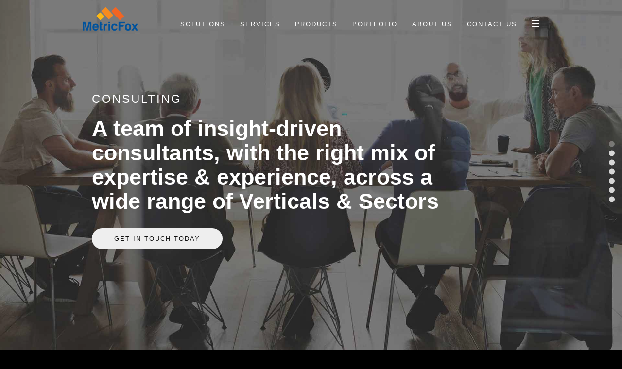

--- FILE ---
content_type: text/html; charset=UTF-8
request_url: https://www.metricfox.com/sales-strategy
body_size: 8836
content:
<!DOCTYPE html>
<html lang="en">
<head>
<!-- Google Tag Manager -->
<script>(function(w,d,s,l,i){w[l]=w[l]||[];w[l].push({'gtm.start':
new Date().getTime(),event:'gtm.js'});var f=d.getElementsByTagName(s)[0],
j=d.createElement(s),dl=l!='dataLayer'?'&l='+l:'';j.async=true;j.src=
'https://www.googletagmanager.com/gtm.js?id='+i+dl;f.parentNode.insertBefore(j,f);
})(window,document,'script','dataLayer','GTM-T5TPL53');</script>
<!-- End Google Tag Manager -->

<meta charset="UTF-8">
<meta name="viewport" content="width=device-width, initial-scale=1.0">
<title>Best Digital Marketing Company | MetricFox</title>
<meta name="description" content="MetricFox is a digital marketing company in Bangalore. We provide best digital marketing services for your online Business.">
<link rel="canonical" href="https://www.metricfox.com/"/>
<meta name="keywords" content="Digital Marketing Company, Digital Marketing Agency, Digital marketing companies, digital marketing agenices"/>
<meta property="og:site_name" content="MetricFox">
<meta property="og:url" content="https://www.metricfox.com/">
<meta property="og:description" content="The best digital marketing company">
<meta property="og:type" content="website">
<meta property="og:image" content="https://www.metricfox.com/assets/images/metricfox-home-logo.jpg">
<!-- Favicons -->
<link rel="shortcut icon" href="assets/images/favicon.ico">
<link rel="apple-touch-icon" href="assets/images/apple-touch-icon.png">
<link rel="apple-touch-icon" sizes="72x72" href="assets/images/apple-touch-icon-72x72.png">
<link rel="apple-touch-icon" sizes="114x114" href="assets/images/apple-touch-icon-114x114.png">

<!-- Bootstrap core CSS -->
<link href="assets/bootstrap/css/bootstrap.min.css" rel="stylesheet">

<!-- Plugins -->
<link href="assets/css/font-awesome.min.css" rel="stylesheet">
<link href="assets/css/ionicons.min.css" rel="stylesheet">
<link href="assets/css/simpletextrotator.css" rel="stylesheet">
<link href="assets/css/magnific-popup.css" rel="stylesheet">
<link href="assets/css/owl.carousel.css" rel="stylesheet">
<link href="assets/css/superslides.css" rel="stylesheet">
<link href="assets/css/vertical.css" rel="stylesheet">
<link href="assets/css/animate.css" rel="stylesheet">

<!-- Template core CSS -->
<link href="assets/css/style.css" rel="stylesheet">
<style>
/* background setup */
.background {
	background-repeat:no-repeat;
	/* custom background-position */
    background-position:50% 50%;
	/* ie8- graceful degradation */
    background-position:50% 50%\9 !important;
}
/* fullscreen setup */
html, body {
	/* give this to all tags from html to .fullscreen */
    height:100%;
}
.fullscreen, .content-a {
	width:100%;
	height:100vh;
	overflow:hidden;
	color:#fff;
}
.fullscreen.overflow, .fullscreen.overflow .content-a {
	height:auto;
	min-height:100%;
}
/* content centering styles */
.content-a {
	display:table;
}
.content-b {
	display:table-cell;
	position:relative;
	vertical-align:middle;
	text-align:center;
}
.not-fullscreen {
	height:50%;
}
#mask {
  position: absolute;
  left: 0;
  top: 0;
  z-index: 9000;
  background-color: #000;
  display: none;
}

#boxes .window {
  position: absolute;
  left: 0;
  top: 0;
  width: 100%;
  height: 100%;
  display: none;
  z-index: 9999;
  padding: 0px;
  border-radius: 0px;
  text-align: center;
}

#boxes #dialog {
  width: 640px;
  height: 400px;
  padding: 10px;
  background-color: #000;
  font-family: 'Segoe UI Light', sans-serif;
  font-size: 15pt;
  color: #fff !important;
}

#popupfoot {
  font-size: 11pt;
  position: absolute;
  bottom: 0px;
  width: 250px;
  left: 80px;
  color: #fff !important;
}

#popupfoot a{
  color: #fff !important;
  font-size: 13pt;
  opacity:0.5;
  font-weight:normal;
  text-shadow:none;
}
</style>
<!-- Mobile Devices Viewport Resset-->

<link rel='stylesheet'  href='css/fullpage4511.css' type='text/css' media='all' />
<link rel='stylesheet' href='css/style4511.css' type='text/css' media='all' />
<script type='text/javascript' src='js/jqueryc1d8.js'></script>


<script type="application/ld+json">{
	"@context": "http://schema.org",
	"@type": "LocalBusiness",
	"areaServed": {
		"@type": "City",
		"name": "Henderson",
		"@id": "https://en.wikipedia.org/wiki/Henderson,_Nevada"
	},
	"description": "MetricFox - A leading digital marketing company in Bangalore, we assist brands with creative solutions through SMO, SEO, PPC, web designing services in India & more.",
	"contactPoint": {
		"@type": "ContactPoint",
		"email": "marketing@metricfox.com",
		"areaServed": {
			"@id": "https://en.wikipedia.org/wiki/Henderson,_Nevada"
		},
		"contactType": "sales",
		"telephone": "+91-80-4085 8282",
		"name": "Enquiries",
		"@id": "https://www.metricfox.com/"
	},
	"address": {
		"@type": "PostalAddress",
		"addressRegion": "Nevada",
		"postalCode": "89074",
		"addressCountry": "USA",
		"streetAddress": "701 North Green Valley Parkway, Suite 200, Henderson",
		"addressLocality": "Nevada"
	},
	"sameAs": "https://www.facebook.com/MetricFox/",
	"location": {
		"@id": "https://en.wikipedia.org/wiki/Henderson,_Nevada"
	},
	"image": "https://www.metricfox.com/assets/images/logo.png",
	"url": "https://www.metricfox.com/",
	"telephone": "+91-80-4085 8282",
	"email": "marketing@metricfox.com",
	"name": "MetricFox - Digital Marketing Company",
	"priceRange": "Affordable",
	"logo": "https://www.metricfox.com/assets/images/logo.png",
	"aggregateRating": {
		"@type": "AggregateRating",
		"url": "https://www.metricfox.com/",
		"ratingValue": "5",
		"reviewCount": "1029",
		"bestRating": "5",
		"worstRating": "1"
	},
	"@id": "https://www.metricfox.com/"
}
</script>

</head>
<body class="home page page-id-1353 page-template page-template-template-fullscreen-slider page-template-template-fullscreen-slider-php fixed-header no-slider icons-style-light parallax-header">

<!-- Google Tag Manager (noscript) -->
<noscript>
<iframe src="https://www.googletagmanager.com/ns.html?id=GTM-T5TPL53"
height="0" width="0" style="display:none;visibility:hidden"></iframe>
</noscript>
<!-- End Google Tag Manager (noscript) -->

<div id="main-container">
  <div  class="page-wrapper"> 
    <!--HEADER -->
    
    <script src='https://www.google.com/recaptcha/api.js'></script>
<header id="header"> 
  
  <!-- PRELOADER -->
  <div class="page-loader">
    <div class="loader">Loading...</div>
  </div>
  <!-- /PRELOADER --> 
  
  <!-- OVERLAY MENU -->
  <div id="overlay-menu" class="overlay-menu"> <a href="#" id="overlay-menu-hide" class="navigation-hide"><i class="ion-close-round"></i></a>
    <div class="overlay-menu-inner">
      <nav class="overlay-menu-nav">
        <ul id="nav">
          <li><a href="https://www.metricfox.com/solutions.php">Solutions</a></li>
          <li><a href="https://www.metricfox.com/services.php">Services</a></li>
          <li><a href="https://www.metricfox.com/products.php">Products</a></li>
          <li><a href="https://www.metricfox.com/portfolio/">Portfolio</a></li>
          <li><a href="https://www.metricfox.com/about-us.php">About Us</a></li>
          <li><a href="https://www.metricfox.com/blog/" target="_blank">Blog</a></li>
          <li><a href="http://careers.metricfox.com/" target="_blank">Careers</a></li>
          <li><a href="https://www.metricfox.com/contact-us.php">Contact Us</a></li>
        </ul>
      </nav>
    </div>
    <div class="overlay-navigation-footer">
      <div class="container">
        <div class="row">
          <div class="col-sm-12 text-center">
            <p class="copyright font-alt m-b-0">&copy; 2018 MetricFox, All Rights Reserved.</p>
          </div>
        </div>
      </div>
    </div>
  </div>
  <!-- /OVERLAY MENU --> 
  
  <!-- NAVIGATION -->
  <nav class="navbar navbar-custom navbar-transparent navbar-light navbar-fixed-top">
    <div class="container">
      <div class="navbar-header"> 
        <!-- YOU LOGO HERE --> 
        <a class="navbar-brand" href="https://www.metricfox.com/"> 
        <!-- IMAGE OR SIMPLE TEXT --> 
        <img src="https://www.metricfox.com/assets/images/logo.png" width="114" alt=""> </a> </div>
      
      <!-- ICONS NAVBAR -->
      <ul id="icons-navbar" class="nav navbar-nav navbar-right p-t-20">
        <li> <a href="#" id="toggle-menu" class="show-overlay" title="Menu"> <span class="icon-bar"></span> <span class="icon-bar"></span> <span class="icon-bar"></span> </a> </li>
      </ul>
      <!-- /ICONS NAVBAR -->
      
      <ul class="extra-navbar nav navbar-nav navbar-right p-t-20 hidden-sm">
        <li><a href="https://www.metricfox.com/solutions.php">Solutions</a></li>
        <li><a href="https://www.metricfox.com/services.php">Services</a></li>
        <li><a href="https://www.metricfox.com/products.php">Products</a></li>
        <li><a href="https://www.metricfox.com/portfolio/">Portfolio</a></li>
        <li><a href="https://www.metricfox.com/about-us.php">About Us</a></li>
        <li><a href="https://www.metricfox.com/contact-us.php">Contact Us</a></li>
      </ul>
    </div>
  </nav>
  <!-- /NAVIGATION --> 
  
</header>
    <!-- end #header -->
    
    <div id="content-container" class="layout-full">
      <div id="full-width" class="content">
        <div class="fullpage-wrapper loading">
          <div class="section section-text layout-lc"> 
            
            <!-- HERO -->
            <div id="hero" class="module-hero module-parallax module-video module-full-height bg-light-30 background" data-background="assets/images/section-11.jpg"> 
              
              <!-- HERO TEXT -->
              
              <div class="section-content anim-el">
                <div class="section-desc">
                  <div class="container">
                    <div class="row"> 
                      
                      <!-- ABOUT STUDIO  -->
                      <div class="col-sm-10">
                        <h2 class="font-alt m-t-0 m-b-20 whitetext">Consulting</h2>
                        <h1 class="m-b-30">A team of insight-driven consultants, with the right mix of
                          expertise & experience, across a wide range of Verticals & Sectors</h1>
                        <p><a href="creative-solutions.php" class="section-scroll btn btn-g btn-circle btn-lg">Get in touch today</a></p>
                      </div>
                      <!-- /ABOUT STUDIO  --> 
                      
                    </div>
                  </div>
                </div>
              </div>
              
              <!-- /HERO TEXT --> 
              
             <div class="youtubereplace"></div> 
              
            </div>
            <!-- /HERO --> 
            
            <span class="fullpage-scroll-arrow icon-arrow-down-2"></span></div>
          <div class="section section-text layout-cc" style="background-image:url(assets/images/bluebg-1.jpg);">
            <div id="parallax3">
              <div data-depth="0.4" class="layer">
                <div id="particles-js3"></div>
              </div>
            </div>
            <div class="section-content anim-el">
              <div class="section-desc">
                <div class="container">
                  <div class="row"> 
                    
                    <!-- ABOUT STUDIO  -->
                    <div class="col-sm-9">
                      <h2 class="font-alt m-t-0 m-b-20">Creativity</h2>
                      <h1 class="m-b-30">Elevate your Marketing<br/>
                        Efficiencies with <br/>
                        simple Leaps of Logic.<br/>
                        Only, we call it Creativity!</h1>
                      <p><a href="creative-solutions.php" class="section-scroll btn btn-border-d btn-circle btn-lg">Some of our Secrets</a></p>
                    </div>
                    <!-- /ABOUT STUDIO  --> 
                    
                    <!-- WHAT WE DO -->
                    <div class="col-sm-3"> &nbsp; </div>
                    <!-- /WHAT WE DO --> 
                    
                  </div>
                </div>
              </div>
            </div>
          </div>
          <div class="section section-text layout-cc" style="background-image:url(assets/images/orange.jpg);">
            <div id="parallax">
              <div data-depth="0.4" class="layer">
                <div id="particles-js"></div>
              </div>
            </div>
            <div class="section-content anim-el">
              <div class="section-desc">
                <div class="container">
                  <div class="row"> 
                    
                    <!-- ABOUT STUDIO  -->
                    <div class="col-sm-8">
                      <h2 class="font-alt m-t-0 m-b-20">Solutions</h2>
                      <h1 class="m-b-30">Bespoke Marketing<br/>
                        Solutions to Boost<br/>
                        your Business</h1>
                      <p><a href="solutions.php" class="section-scroll btn btn-border-d btn-circle btn-lg">Here are ours</a></p>
                    </div>
                    <!-- /ABOUT STUDIO  --> 
                    
                    <!-- WHAT WE DO -->
                    <div class="col-sm-4"> &nbsp; </div>
                    <!-- /WHAT WE DO --> 
                    
                  </div>
                </div>
              </div>
            </div>
          </div>
          <div class="section section-text layout-cc" style="background-image:url(assets/images/letssee.jpg);">
            <div id="parallax2">
              <div data-depth="0.4" class="layer">
                <div id="particles-js2"></div>
              </div>
            </div>
            <div class="section-content anim-el">
              <div class="section-desc">
                <div class="container">
                  <div class="row"> 
                    
                    <!-- ABOUT STUDIO  -->
                    <div class="col-sm-9">
                      <h2 class="font-alt m-t-0 m-b-20">Products</h2>
                      <h1 class="m-b-30">Not the One-size-fits-all <br/>
                        variety, but Relevant, <br/>
                        Right-Sized & Right-Scaled <br/>
                        tools & Applications</h1>
                      <p><a href="products.php" class="section-scroll btn btn-border-d btn-circle btn-lg">Want one built?</a></p>
                    </div>
                    <!-- /ABOUT STUDIO  --> 
                    
                    <!-- WHAT WE DO -->
                    <div class="col-sm-3"> &nbsp; </div>
                    <!-- /WHAT WE DO --> 
                    
                  </div>
                </div>
              </div>
            </div>
          </div>
          <div class="section section-text layout-cc" style="background-image:url(assets/images/grey.jpg);">
            <div id="parallax4">
              <div data-depth="0.4" class="layer">
                <div id="particles-js4"></div>
              </div>
            </div>
            <div class="section-content anim-el">
              <div class="section-desc">
                <div class="container">
                  <div class="row"> 
                    
                    <!-- ABOUT STUDIO  -->
                    <div class="col-sm-12 text-center">
                      <h2 class="font-alt p-t-80">Here&#39;s Proof of the Pudding!</h2>
                      <!-- <p class="text-black">Here’s a quick look at a few unique, right-sized Marketing & Communication solutions we have helped evolve with unique combinations of our repertoire of keen Insights, savvy Marketing Strategies, multifarious Marketing channels, <br/>
                        Media platforms and Marketing Automation Products.</p>--> 
                    </div>
                    <div class="col-sm-12 text-center">
                      <p><a href="http://www.metricfox.com/portfolio/" class="section-scroll btn btn-border-d btn-circle btn-lg">View Portfolio</a></p>
                      <p class="m-t-420">&nbsp; </p>
                    </div>
                    <!-- /ABOUT STUDIO  --> 
                    
                    <!-- WHAT WE DO --> 
                    
                    <!-- /WHAT WE DO --> 
                    
                  </div>
                </div>
              </div>
            </div>
          </div>
          <div class="section section-text layout-cc" style="background-color:#00203f;">
            <div class="section-content anim-el">
              <div class="section-desc"> 
                
                <!-- CLIENTS -->
                <section class="module">
                  <div class="container"> 
                    
                    <!-- MODULE TITLE -->
                    <div class="row">
                      <div class="col-sm-8 col-sm-offset-2">
                        <h2 class="module-title font-alt m-t-100 whitetext">Meet Our Co-Travelers in Success.</h2>
                      </div>
                    </div>
                    <!-- /MODULE TITLE -->
                    
                     <div class="row"> 
                      
                      <!-- CLIENT LOGO -->
                      <div class="col-sm-3 col-xs-4 client-item"> <img src="assets/images/logos/cl-1.jpg" alt="Wipro"> </div>
                      <!-- /CLIENT LOGO --> 
                      
                      <!-- CLIENT LOGO -->
                      <div class="col-sm-3 col-xs-4 client-item"> <img src="assets/images/logos/cl-2.jpg" alt="TAVANT Tech"> </div>
                      <!-- /CLIENT LOGO --> 
                      
                      <!-- CLIENT LOGO -->
                      <div class="col-sm-3 col-xs-4 client-item"> <img src="assets/images/logos/cl-3.jpg" alt="BRISTELECONE"> </div>
                      <!-- /CLIENT LOGO --> 
                      
                      <!-- CLIENT LOGO -->
                      <div class="col-sm-3 col-xs-4 client-item"> <img src="assets/images/logos/cl-4.jpg" alt="HCL"> </div>
                      <!-- /CLIENT LOGO --> 
                      
                      <!-- CLIENT LOGO -->
                      <div class="col-sm-3 col-xs-4 client-item"> <img src="assets/images/logos/cl-5.jpg" alt="iGate"> </div>
                      <!-- /CLIENT LOGO --> 
                      
                      <!-- CLIENT LOGO -->
                      <div class="col-sm-3 col-xs-4 client-item"> <img src="assets/images/logos/cl-6.jpg" alt="Paul Writter"> </div>
                      <!-- /CLIENT LOGO --> 
                      
                      <!-- CLIENT LOGO -->
                      <div class="col-sm-3 col-xs-4 client-item"> <img src="assets/images/logos/cl-7.jpg" alt="KSRTC"> </div>
                      <!-- /CLIENT LOGO --> 
                      
                      <!-- CLIENT LOGO -->
                      <div class="col-sm-3 col-xs-4 client-item"> <img src="assets/images/logos/cl-8.jpg" alt="BREN	"> </div>
                      <!-- /CLIENT LOGO --> 
                      
                      <!-- CLIENT LOGO -->
                      <div class="col-sm-3 col-xs-4 client-item"> <img src="assets/images/logos/cl-9.jpg" alt="BOI"> </div>
                      <!-- /CLIENT LOGO --> 
                      
                      <!-- CLIENT LOGO -->
                      <div class="col-sm-3 col-xs-4 client-item"> <img src="assets/images/logos/cl-10.jpg" alt="SOBHA"> </div>
                      <!-- /CLIENT LOGO --> 
                      
                      <!-- CLIENT LOGO -->
                      <div class="col-sm-3 col-xs-4 client-item"> <img src="assets/images/logos/cl-11.jpg" alt="Mantri"> </div>
                      <!-- /CLIENT LOGO --> 
                      
                      <!-- CLIENT LOGO -->
                      <div class="col-sm-3 col-xs-4 client-item"> <img src="assets/images/logos/cl-12.jpg" alt="Holiday Inn"> </div>
                      <!-- /CLIENT LOGO --> 
                      
                      <!-- CLIENT LOGO -->
                      <div class="col-sm-3 col-xs-4 client-item"> <img src="assets/images/logos/cl-13.jpg" alt="Auric Technology"> </div>
                      <!-- /CLIENT LOGO --> 
                      <!-- CLIENT LOGO -->
                      <div class="col-sm-3 col-xs-4 client-item"> <img src="assets/images/logos/cl-14.jpg" alt="UL"> </div>
                      <!-- /CLIENT LOGO --> 
                      <!-- CLIENT LOGO -->
                      <div class="col-sm-3 col-xs-4 client-item"> <img src="assets/images/logos/cl-15.jpg" alt="IBM"> </div>
                      <!-- /CLIENT LOGO --> 
                      <!-- CLIENT LOGO -->
                      <div class="col-sm-3 col-xs-4 client-item"> <img src="assets/images/logos/cl-16.jpg" alt="SAP"> </div>
                      <!-- /CLIENT LOGO --> 
                      
                    </div>
      
                  </div>
                </section>
                <!-- /CLIENTS --> 
                
              </div>
            </div>
          </div>
          <div class="section section-text layout-cc" style="background-color:#282828;">
            <div class="section-content anim-el">
              <div class="section-desc"> 
                <!-- COUNTERS -->
                <section class="module module-video bg-dark">
                  <div class="container">
  <div class="row m-t-90 hidden-xs"> 
    
    <!-- COUNTER -->
    <div class="col-sm-3 col-xs-3 m-b-md-20">
      <div class="counter-item">
        <div class="counter-title font-alt"> <img src="https://www.metricfox.com/assets/images/business-icon.png" alt="">
          <p class="p-t-20">In Business</p>
          <h5 class="font-alt counter-number" data-number="1999"><span></span></h5>
        </div>
      </div>
    </div>
    <!-- /COUNTER --> 
    
    <!-- COUNTER -->
    <div class="col-sm-3 col-xs-3 m-b-md-20">
      <div class="counter-item">
        <div class="counter-title font-alt"> <img src="https://www.metricfox.com/assets/images/clients-icon.png" alt="">
          <p class="p-t-20"> Clients Served</p>
          <h5 class="font-alt counter-number" data-number="3000"><span></span>+</h5>
        </div>
      </div>
    </div>
    <!-- /COUNTER --> 
    
    <!-- COUNTER -->
    <div class="col-sm-3 col-xs-3 m-b-md-20">
      <div class="counter-item">
        <div class="counter-title font-alt"> <img src="https://www.metricfox.com/assets/images/projects-icon.png" alt="">
          <p class="p-t-20">Projects Delivered</p>
          <h5 class="font-alt counter-number" data-number="5000"><span></span>+</h5>
        </div>
      </div>
    </div>
    <!-- /COUNTER --> 
    
    <!-- COUNTER -->
    <div class="col-sm-3 col-xs-3 m-b-md-20">
      <div class="counter-item">
        <div class="counter-title font-alt"> <img src="https://www.metricfox.com/assets/images/employee.png" alt="">
          <p class="p-t-20">Employees</p>
          <h5 class="counter-number" data-number="1200"><span></span>+</h5>
        </div>
      </div>
    </div>
    <!-- /COUNTER --> 
    
  </div>
</div>
<div class="container">
  <footer class="footer m-t-60">
    <div class="container"> 
      
      <!--Footer Info -->
      <div class="row footer-info m-t-10">
        <div class="col-sm-12 text-center m-b-40">
          <p><a href="contact-us" class="section-scroll btn btn-b btn-circle btn-lg">Get a free digital audit report →</a></p>
        </div>
        <div class="col-sm-12 hidden-lg hidden-md hidden-sm">
          <h4><a href="https://www.metricfox.com/solutions.php">OUR SOLUTIONS</a></h4>
          <h4><a href="https://www.metricfox.com/services.php"> OUR SERVICES</a></h4>
          <h4><a href="https://www.metricfox.com/products.php">Products</a></h4>
          <h4 class="m-t-10"><a href="http://careers.metricfox.com/">Careers</a></h4>
          <h4><a href="https://www.metricfox.com/contact-us.php">Contact Us</a></h4>
          <p class="addtext"> <strong>US</strong> - <i class="fa fa-phone left"></i>(775) 589-2876 <br/>
            <strong>Singapore</strong> - <i class="fa fa-phone left"></i>653-158-2467<br/>
            <strong>India</strong> - <i class="fa fa-phone left"></i>+91-80-4085 8282</p>
          <ul class="link-small">
            <li><a href="/cdn-cgi/l/email-protection#b5d8d4c7ded0c1dcdbd2f5d8d0c1c7dcd6d3dacd9bd6dad8"><i class="fa fa-envelope-o left"></i><span class="__cf_email__" data-cfemail="dab7bba8b1bfaeb3b4bd9ab7bfaea8b3b9bcb5a2f4b9b5b7">[email&#160;protected]</span></a></li>
          </ul>
        </div>
        <div class="col-md-3 col-sm-3 col-xs-4 hidden-xs">
          <h4><a href="https://www.metricfox.com/solutions.php">OUR SOLUTIONS</a></h4>
          <ul class="link">
            <li><a href="https://www.metricfox.com/creative-solutions.php" title="Creative Solutions">Creative Solutions</a></li>
            <li><a href="https://www.metricfox.com/inbound-marketing.php" title="Inbound Marketing">Inbound Marketing</a></li>
            <li><a href="https://www.metricfox.com/outbound-marketing.php" title="Outbound Marketing">Outbound Marketing</a></li>
            <li><a href="https://www.metricfox.com/demand-generation.php" title="Demand Generation">Demand Generation</a></li>
            <li><a href="https://www.metricfox.com/account-based-marketing.php" title="Account Based Marketing">Account Based Marketing</a></li>
            <li><a href="https://www.metricfox.com/data-driven-marketing.php" title="Data Driven Marketing">Data Driven Marketing</a></li>
            <li><a href="https://www.metricfox.com/marketing-automation.php" title="Marketing Automation">Marketing Automation</a></li>
            <li><a href="https://www.metricfox.com/marketing-outsourcing.php" title="Marketing Outsourcing">Marketing Outsourcing</a></li>
          </ul>
        </div>
        <div class="col-md-3 col-sm-3 col-xs-4 hidden-xs">
          <h4><a href="https://www.metricfox.com/services.php"> OUR SERVICES</a></h4>
          <ul class="link">
            <li><a href="https://www.metricfox.com/consulting-services.php" title="Consulting Services">Consulting Services</a></li>
            <li><a href="https://www.metricfox.com/marketing-services.php" title="Marketing Services">Marketing Services</a></li>
            <li><a href="https://www.metricfox.com/application-development.php" title="Application Development">Application Development </a></li>
            <li><a href="https://www.metricfox.com/data-management.php" title="Data Management">Data Management </a></li>
            
            
            
		<!--	<li><a href="https://www.google.co.in/search?num=100&ei=3SRLWsDFD8WZ0gTu07zABg&q=MetricFox&oq=MetricFox&gs_l=psy-ab.3..35i39k1l2j0l5j0i20i263k1j0j0i10i30k1.24950.25701.0.26387.2.2.0.0.0.0.166.303.0j2.2.0....0...1c.1.64.psy-ab..0.2.302...0i8i7i10i30k1j0i8i7i30k1.0.ehuaDVtybh8" title="Metricfox Google Reviews" target="_blank"><img src="https://www.metricfox.com/assets/images/reviewBadge.png" alt="Metricfox Google Reviews" style="margin-top: 10px;" /></a></li> -->
        	<li style="border-bottom:none; padding-top:30px;"></li>
          </ul>
          
          <h4>OUR POLICIES</h4>
          <ul class="link">
            <li><a href="https://www.metricfox.com/privacy.php" title="Privacy Policy">Privacy Policy </a></li>
            <li><a href="https://www.metricfox.com/cancellation-policy.php" title="Cancellation Policy">Cancellation Policy </a></li>
            <li><a href="https://www.metricfox.com/return-refund-policy.php" title="Return &amp; Refund Policy">Return &amp; Refund Policy </a></li>
            <li><a href="https://www.metricfox.com/shipping-policy.php" title="Shipping Policy">Shipping Policy </a></li>
          </ul>
        </div>
        <div class="col-md-3 col-sm-3 col-xs-4 hidden-xs">
          <h4><a href="https://www.metricfox.com/products.php">Products</a></h4>
          <ul class="link">
            <li><a href="https://www.metricfox.com/ampliz.php" title="Ampliz">Ampliz</a></li>
            <li><a href="https://www.metricfox.com/clastic.php" title="Clastic">Clastic</a></li>
            <li><a href="https://www.metricfox.com/leadsberry.php" title="Leadsberry">Leadsberry</a></li>
             <li style="border-bottom:none; padding-top:30px;">
			 
			 <script data-cfasync="false" src="/cdn-cgi/scripts/5c5dd728/cloudflare-static/email-decode.min.js"></script><script src="https://apis.google.com/js/platform.js" async defer></script>
<div class="g-partnersbadge" data-agency-id="2880339149"></div>
<!-- Add the code snippet above to the sites listed to display your badge:
    https://www.metricfox.com/ -->
			</li>
          </ul>
          <h4> OUR TERMS</h4>
          <ul class="link">
            <li><a href="https://www.metricfox.com/terms-and-conditions.php" title="Terms and Conditions">Terms and Conditions </a></li>
            <li><a href="https://www.metricfox.com/manage-communication-preferences.php" title="Manage Communication Preferences">Manage Communication Preferences </a></li>
          </ul>
        </div>
        <div class="col-md-3 col-sm-3 col-xs-4 hidden-xs">
          <h4>Contact Us</h4>
          <p class="addtext"> <strong>US</strong> - <i class="fa fa-phone left"></i>888-828-8052 <br/>
            <strong>Singapore</strong> - <i class="fa fa-phone left"></i>+65-3158-7857<br/>
            <strong>India</strong> - <i class="fa fa-phone left"></i>+91-80-4085 8282</p>
          <ul class="link-small">
            <li><a href="/cdn-cgi/l/email-protection#117c70637a7465787f76517c7465637872777e693f727e7c"><i class="fa fa-envelope-o left"></i><span class="__cf_email__" data-cfemail="0f626e7d646a7b6661684f626a7b7d666c696077216c6062">[email&#160;protected]</span></a></li>
          </ul>
          <h4 class="m-t-10"><a href="http://www.metricfox.com/blog/" target="_blank">Blog</a></h4>
          <h4 class="m-t-10"><a href="http://careers.metricfox.com/">Careers</a></h4>
        </div>
      </div>
      <!-- End Footer Info --> 
      
    </div>
    
    <!-- Copyright Bar -->
    
    <div class="container">
      <div class="row">
        <div class="col-md-12">
          <hr />
        </div>
        <div class="col-md-9 col-sm-8">
          <p class="copyrighttext p-t-5"> &copy; 1999 - 2026 MetricFox. All Rights Reserved. </p>
        </div>
        <div class="col-md-3 col-sm-4"> 
          
          <!-- Social -->
          <ul class="social pull-right">
            <li><a target="_blank" href="https://www.facebook.com/MetricFox/"><i class="fa fa-facebook"></i></a></li>
            <li><a target="_blank" href="https://twitter.com/TweetMetricFox"><i class="fa fa-twitter"></i></a></li>
            <!--li><a target="_blank" href="https://plus.google.com/+Strategicservices/"><i class="fa fa-google-plus"></i></a></li-->
            <li><a target="_blank" href="https://www.linkedin.com/company/metricfox"><i class="fa fa-linkedin"></i></a></li>
            <li><a target="_blank" href="https://www.youtube.com/StrategicServicesLtd"><i class="fa fa-youtube"></i></a></li>
          </ul>
          <!-- End Social --> 
          
        </div>
      </div>
    </div>
    
    <!-- End Copyright Bar --> 
    
  </footer>
</div>


<div class="CookiesPolicy">
	<div class="left">
		This website and its third party subsidiaries use  <strong>cookies</strong>. By continuing to browse, you agree to these cookies being set.
	</div>
	<div class="right">
		<button class="allow" onclick="setCookie('CookiesPolicyValue', '1', '20')">ALLOW</button>
		<span class="disallow" onclick="setCookie('CookiesPolicyValue', '0', '1')">NO, THANK YOU</span>
	</div>
</div>
<script data-cfasync="false" src="/cdn-cgi/scripts/5c5dd728/cloudflare-static/email-decode.min.js"></script><script>
function setCookie(cname, cvalue, exdays) {
	var d = new Date();
	d.setTime(d.getTime() + (exdays*24*60*60*1000));
	var expires = "expires=" + d.toGMTString();
	document.cookie = cname + "=" + cvalue + ";" + expires + ";path=/";
	jQuery(".CookiesPolicy").css("display", "none");
}
function getCookie(cname) {
	var name = cname + "=";
	var decodedCookie = decodeURIComponent(document.cookie);
	var ca = decodedCookie.split(';');
	for(var i = 0; i < ca.length; i++) {
		var c = ca[i];
		while (c.charAt(0) == ' ') {
			c = c.substring(1);
		}
		if (c.indexOf(name) == 0) {
			return c.substring(name.length, c.length);
		}
	}
	return "";
}
function checkCookie() {
	var CookiesPolicyValue = getCookie("CookiesPolicyValue");
	if (CookiesPolicyValue != "" && CookiesPolicyValue==1) {
		jQuery(".CookiesPolicy").css("display", "none");
	}
	else if (CookiesPolicyValue != "" && CookiesPolicyValue==0) {
		jQuery(".CookiesPolicy").css("display", "none");
	}
	else{jQuery(".CookiesPolicy").css("display", "block");}
}
window.onload = checkCookie;
</script>                </section>
                <!-- /COUNTERS --> 
              </div>
            </div>
          </div>
          <div class="fullpage-data">
            <ul class="fullpage-nav">
            </ul>
          </div>
        </div>
      </div>
      <!-- end main content holder (#content/#full-width) -->
      <div class="clear"></div>
    </div>
    <!-- end #content-container --> 
  </div>
</div>
<!-- end #main-container --> 
<!--<div id="boxes">
	
  <div id="dialog" class="window">
  <div id="popupfoot"> <a href="#" class="close agree">close</a> </div>
    <a href="https://www.lakeb2b.com/press-release" target="_blank"><img src="assets/images/banner-popup.jpg" width="600" height="370"></a>
    
  </div>
  <div id="mask"></div>
</div>-->

<!-- SCROLLTOP -->
<div class="scroll-up"> <a href="#totop"><i class="fa fa-angle-double-up"></i></a> </div>

<!-- FOOTER ENDS --> 
<script src="assets/js/jquery-2.1.3.min.js"></script> 
<script src="assets/bootstrap/js/bootstrap.min.js"></script> 
<script src="assets/js/jquery.superslides.min.js"></script> 
<script src="assets/js/jquery.mb.YTPlayer.min.js"></script> 
<script src="assets/js/jquery.magnific-popup.min.js"></script> 
<script src="assets/js/owl.carousel.min.js"></script> 
<script src="assets/js/jquery.simple-text-rotator.min.js"></script> 
<script src="assets/js/imagesloaded.pkgd.js"></script>
<script src="assets/js/appear.js"></script> 
<script src="assets/js/jquery.easing.1.3.js"></script> 
<script src="js/wow.js"></script>
<script src="assets/js/jqBootstrapValidation.js"></script> 
<script src="assets/js/jquery.fitvids.js"></script> 
<script src="assets/js/jquery.parallax-1.1.3.js"></script> 
<script src="assets/js/smoothscroll.js"></script> 
<script src='https://cdn.jsdelivr.net/particles.js/2.0.0/particles.min.js'></script> 
<!--<script src='https://matthew.wagerfield.com/parallax/deploy/jquery.parallax.js'></script> -->
<script src="js/index.js"></script> 
<script src="assets/js/custom-index.js"></script> 
<script type='text/javascript' src='js/main4511.js'></script> 
<script type='text/javascript' src='js/fullpage4511.js'></script> 
<script type="text/javascript">var PEXETO = PEXETO || {};PEXETO.ajaxurl="wp-admin/admin-ajax.html";PEXETO.lightboxOptions = {"theme":"pp_default","animation_speed":"normal","overlay_gallery":false,"allow_resize":true};PEXETO.disableRightClick=false;PEXETO.stickyHeader=true;jQuery(document).ready(function($){
					PEXETO.init.initSite();PEXETO.woocommerce.init(true);new PEXETO.Fullpage(".section", {"animateElements":true,"autoplay":false,"autoplayInterval":5000,"horizontalAutoplay":false}).init();$(".pexeto-contact-form").each(function(){
			$(this).pexetoContactForm({"wrongCaptchaText":"The text you have entered did not match the text on the image. Please try again.","failText":"An error occurred. Message not sent.","validationErrorText":"Please complete all the fields correctly","messageSentText":"Message sent","captcha":true});
		});});</script><script type="text/javascript">
		/* <![CDATA[ */
		var google_conversion_id = 982929475;
		var google_custom_params = window.google_tag_params;
		var google_remarketing_only = true;
		/* ]]> */

		 
 var checkScores = function() { jQuery.ajax({
type: "POST",
//dataType : 'json',
url: "/portfolio/youtubere.php",
success: function(response){
//alert(response);
jQuery('.youtubereplace').replaceWith(response);
youtubere();
}
});
}

 setTimeout(checkScores, 15000);
 
 function youtubere() { 
 
 
			$(function() {
				$(".video-player").mb_YTPlayer();
			});

			$('.video-controls-box a').css('visibility', 'visible');

			$('#video-play').click(function(event) {
				event.preventDefault();
				if ($(this).hasClass('fa-play')) {
					$('.video-player').playYTP();
				} else {
					$('.video-player').pauseYTP();
				}
				$(this).toggleClass('fa-play fa-pause');
				return false;
			});

			$('#video-volume').click(function(event) {
				event.preventDefault();
				$('.video-player').toggleVolume();
				$(this).toggleClass('fa-volume-off fa-volume-up');
				return false;
			});
		 
 }
 
 $(document).ready(function() {	

var id = '#dialog';
	
//Get the screen height and width
var maskHeight = $(document).height();
var maskWidth = $(window).width();
	
//Set heigth and width to mask to fill up the whole screen
$('#mask').css({'width':maskWidth,'height':maskHeight});

//transition effect
$('#mask').fadeIn(500);	
$('#mask').fadeTo("slow",0.9);	
	
//Get the window height and width
var winH = $(window).height();
var winW = $(window).width();
              
//Set the popup window to center
$(id).css('top',  winH/2-$(id).height()/2);
$(id).css('left', winW/2-$(id).width()/2);
	
//transition effect
$(id).fadeIn(2000); 	
	
//if close button is clicked
$('.window .close').click(function (e) {
//Cancel the link behavior
e.preventDefault();

$('#mask').hide();
$('.window').hide();
});

//if mask is clicked
$('#mask').click(function () {
$(this).hide();
$('.window').hide();
});
	
});
		 
		</script> 
		
<script defer src="https://static.cloudflareinsights.com/beacon.min.js/vcd15cbe7772f49c399c6a5babf22c1241717689176015" integrity="sha512-ZpsOmlRQV6y907TI0dKBHq9Md29nnaEIPlkf84rnaERnq6zvWvPUqr2ft8M1aS28oN72PdrCzSjY4U6VaAw1EQ==" data-cf-beacon='{"version":"2024.11.0","token":"01cecbfee5484a448127370f9eecc811","r":1,"server_timing":{"name":{"cfCacheStatus":true,"cfEdge":true,"cfExtPri":true,"cfL4":true,"cfOrigin":true,"cfSpeedBrain":true},"location_startswith":null}}' crossorigin="anonymous"></script>
</body>
</html>

--- FILE ---
content_type: text/html; charset=utf-8
request_url: https://accounts.google.com/o/oauth2/postmessageRelay?parent=https%3A%2F%2Fwww.metricfox.com&jsh=m%3B%2F_%2Fscs%2Fabc-static%2F_%2Fjs%2Fk%3Dgapi.lb.en.2kN9-TZiXrM.O%2Fd%3D1%2Frs%3DAHpOoo_B4hu0FeWRuWHfxnZ3V0WubwN7Qw%2Fm%3D__features__
body_size: 163
content:
<!DOCTYPE html><html><head><title></title><meta http-equiv="content-type" content="text/html; charset=utf-8"><meta http-equiv="X-UA-Compatible" content="IE=edge"><meta name="viewport" content="width=device-width, initial-scale=1, minimum-scale=1, maximum-scale=1, user-scalable=0"><script src='https://ssl.gstatic.com/accounts/o/2580342461-postmessagerelay.js' nonce="3k0TYRcX5A7QQDNJkOu6yA"></script></head><body><script type="text/javascript" src="https://apis.google.com/js/rpc:shindig_random.js?onload=init" nonce="3k0TYRcX5A7QQDNJkOu6yA"></script></body></html>

--- FILE ---
content_type: text/css
request_url: https://www.metricfox.com/assets/css/style.css
body_size: 8000
content:
/* ------------------------------------------------------------------
Project: Vortex
Version: 1.0.4
------------------------------------------------------------------ */

@import url("http://fonts.googleapis.com/css?family=Dosis");
@import url("http://fonts.googleapis.com/css?family=Libre+Baskerville:400italic");
@import url("http://fonts.googleapis.com/css?family=Open+Sans:400,400italic,700");



/* ------------------------------------------------------------------
General Styles
------------------------------------------------------------------ */

body {
	background: #fff;
	font: 400 14px/1.8 "Open Sans", sans-serif;
	color: #333333;
	overflow-x: hidden;
	-ms-overflow-style: scrollbar;
}

img {
	max-width: 100%;
	height: auto;
}

iframe {
	border: 0;
}

/* ------------------------------------------------------------------
Selection
------------------------------------------------------------------ */

::-moz-selection {
	background: #000;
	color: #fff;
}

::-webkit-selection {
	background: #000;
	color: #fff;
}

::selection {
	background: #000;
	color: #fff;
}

/* ------------------------------------------------------------------
Transition elsements
------------------------------------------------------------------- */

a,
.btn,
.navbar a {
	-webkit-transition: all 0.3s cubic-bezier(0.300, 0.100, 0.580, 1.000);
	   -moz-transition: all 0.3s cubic-bezier(0.300, 0.100, 0.580, 1.000);
	     -o-transition: all 0.3s cubic-bezier(0.300, 0.100, 0.580, 1.000);
	        transition: all 0.3s cubic-bezier(0.300, 0.100, 0.580, 1.000);
}

.overlay-menu {
	-webkit-transition: all 0.4s ease-in-out 0s;
	   -moz-transition: all 0.4s ease-in-out 0s;
	    -ms-transition: all 0.4s ease-in-out 0s;
	     -o-transition: all 0.4s ease-in-out 0s;
	        transition: all 0.4s ease-in-out 0s;
}

/* ------------------------------------------------------------------
Reset box-shadow
------------------------------------------------------------------- */

.btn,
.well,
.panel,
.progress,
.form-control, .form-control:hover, .form-control:focus {
	-webkit-box-shadow: none;
	   -moz-box-shadow: none;
	    -ms-box-shadow: none;
	     -o-box-shadow: none;
	        box-shadow: none;
}

/* ------------------------------------------------------------------
Reset border-radius
------------------------------------------------------------------- */

.well, .label, .alert,
.modal-content {
	-webkit-border-radius: 2px;
	   -moz-border-radius: 2px;
	    -ms-border-radius: 2px;
	     -o-border-radius: 2px;
	        border-radius: 2px;
}

/* ------------------------------------------------------------------
Typography
------------------------------------------------------------------- */

a {
	color: rgba(17, 17, 17, 0.55);
}

a:hover, a:focus {
	text-decoration: none;
	color: #111;
	outline: 0;
}

.bg-dark a {
	color: #aaa;
}

.bg-dark a:hover,
.bg-dark a:focus {
	color: #fff;
}

.text-light {
	color: rgba(255, 255, 255, 0.7);
}

.text-light h1, .text-light h2, .text-light h3, .text-light h4, .text-light h5, .text-light h6,
.text-light .h1, .text-light .h2, .text-light .h3, .text-light .h4, .text-light .h5, .text-light .h6 {
	color: #fff;
}

h1, h2, h3, h4, h5, h6, .h1, .h2, .h3, .h4, .h5, .h6 {
	line-height: 1.4;
	font-weight: 400;
	color: #111;
}

h1, .h1 {
	font-size: 28px;
}

h2, .h2 {
	font-size: 24px;
}

h3, .h3 {
	font-size: 18px;
}

h4, .h4 {
	font-size: 16px;
}

h5, .h5 {
	font-size: 14px;
}

h6, .h6 {
	font-size: 12px;
}

p, ol, ul, blockquote {
	margin: 0 0 20px;
}

blockquote {
	border-color: #f7f7f7;
}

blockquote.serif-quote {
	border: 0;
	padding-left: 0;
	padding-right: 0;
}

.font-alt {
	font-family: "Dosis", sans-serif;
	text-transform: uppercase;
	letter-spacing: 3px;
}

.font-serif {
	font-family: "Libre Baskerville", "Times New Roman", sans-serif;
	letter-spacing: 1px;
	font-style: italic;
}

.rotate {
	text-shadow: none !important;
}

/* ------------------------------------------------------------------
Forms
------------------------------------------------------------------- */

.form-control {
	border: 2px solid #eee;
	height: 33px;
	font-family: "Dosis", sans-serif;
	text-transform: uppercase;
	letter-spacing: 2px;
	font-size: 11px;
	-webkit-border-radius: 2px;
	   -moz-border-radius: 2px;
	    -ms-border-radius: 2px;
	     -o-border-radius: 2px;
	        border-radius: 2px;
	-webkit-transition: all 0.3s cubic-bezier(0.300, 0.100, 0.580, 1.000);
	   -moz-transition: all 0.3s cubic-bezier(0.300, 0.100, 0.580, 1.000);
	     -o-transition: all 0.3s cubic-bezier(0.300, 0.100, 0.580, 1.000);
	        transition: all 0.3s cubic-bezier(0.300, 0.100, 0.580, 1.000);
}

.form-control:focus {
	border-color: #111;
}

/* Form sizes */

.input-lg,
.form-horizontal .form-group-lg .form-control {
	height: 43px;
	font-size: 13px;
}

.input-sm, .form-horizontal .form-group-sm .form-control {
	height: 29px;
	font-size: 10px;
}

/* ------------------------------------------------------------------
Buttons
------------------------------------------------------------------- */

.btn {
	text-transform: uppercase;
	letter-spacing: 2px;
	font-size: 11px;
	padding: 8px 37px;
	-webkit-border-radius: 0;
	   -moz-border-radius: 0;
	     -o-border-radius: 0;
	        border-radius: 0;
}

.btn.focus, .btn:focus,
.btn.active.focus, .btn.active:focus,
.btn:active.focus, .btn:active:focus {
	background: none;
	outline: 0;
}

/* Button types */

.btn.btn-round {
	-webkit-border-radius: 2px;
	   -moz-border-radius: 2px;
	     -o-border-radius: 2px;
	        border-radius: 2px;
}

.btn.btn-circle {
	-webkit-border-radius: 30px;
	   -moz-border-radius: 30px;
	     -o-border-radius: 30px;
	        border-radius: 30px;
}

/* Button colors */

.btn.btn-w {
	background: rgba(255, 255, 255, 0.8);
	color: #111;
}

.btn.btn-w:hover, .btn.btn-w:focus {
	background: white;
	color: #111;
}

.btn.btn-border-w {
	background: transparent;
	border: 1px solid rgba(255, 255, 255, 0.75);
	color: #fff;
}

.btn.btn-border-w:hover, .btn.btn-border-w:focus {
	background: #fff;
	border-color: transparent;
	color: #111;
}

.btn.btn-g {
	background: #eee;
	color: #111;
}

.btn.btn-g:hover, .btn.btn-g:focus {
	background: rgba(238, 238, 238, 0.7);
	color: #111;
}

.btn.btn-d {
	background: rgba(17, 17, 17, 0.8);
	color: #fff;
}

.btn.btn-d:hover, .btn.btn-d:focus {
	background: #111111;
}

.btn.btn-border-d {
	background: transparent;
	border: 2px solid #111;
	color: #111;
}

.btn.btn-border-d:hover {
	background: #111;
	color: #fff;
}


.btn.btn-border-dw {
	background: transparent;
	border: 1px solid #111;
	color: #fff;
}

.btn.btn-border-dw:hover {
	background: #111;
	color: #fff;
}

.btn.btn-b {
	background: #111111;
	color: #fff;
}

.btn.btn-b:hover, .btn.btn-b:focus {
	background: rgba(17, 17, 17, 0.8);
}

/* Button sizes */

.btn.btn-lg {
	font-size: 13px;
	padding: 12px 45px;
}

.btn.btn-sm {
	letter-spacing: 1px;
	font-size: 10px;
	padding: 6px 25px;
}

.btn.btn-xs {
	letter-spacing: 0;
	font-size: 10px;
	padding: 4px 19px;
}

/* ------------------------------------------------------------------
Progress bars
------------------------------------------------------------------- */

.progress {
	overflow: visible;
	height: 4px;
}

.progress-title {
	margin-top: 0;
}

.progress-bar {
	position: relative;
	-webkit-border-radius: 4px;
	   -moz-border-radius: 4px;
	    -ms-border-radius: 4px;
	     -o-border-radius: 4px;
	        border-radius: 4px;
}

.progress-bar.pb-dark {
	background: #111;
}

.progress-bar span {
	position: absolute;
	padding: 4px 0px;
	display: block;
	top: -28px;
	right: 0;
	opacity: 0;
	line-height: 12px;
	font-size: 12px;
	color: #777;
}

/* ------------------------------------------------------------------
Tabs and Accordion
------------------------------------------------------------------- */

.nav-tabs {
	border-color: #eee;
}

.nav-tabs > li > a {
	-webkit-border-radius: 2px;
	   -moz-border-radius: 2px;
	    -ms-border-radius: 2px;
	     -o-border-radius: 2px;
	        border-radius: 2px;
}

.nav-tabs >li.active > a,
.nav-tabs >li.active > a:hover,
.nav-tabs >li.active > a:focus {
	border: 1px solid #eee;
	border-bottom-color: transparent;
}

.nav-tabs > li > a:hover,
.nav-tabs > li > a:focus {
	background: #eee;
}

.tab-content {
	padding: 15px 0;
}

/* Accordion */

.panel-group {
	border: 1px solid #eee;
	-webkit-border-radius: 2px;
	   -moz-border-radius: 2px;
	    -ms-border-radius: 2px;
	     -o-border-radius: 2px;
	        border-radius: 2px;
}

.panel-group .panel {
	border-radius: 0;
}

.panel {
	border: 0;
	border-bottom: 1px solid #eee;
}

.panel-default > .panel-heading + .panel-collapse > .panel-body {
	border-color: #eee;
}

.panel-heading {
	padding: 15px 20px;
}

.panel-default > .panel-heading {
	background: transparent;
	border-color: #eee;
}

.panel-heading a {
	position: relative;
	display: block;
}

.panel-heading a:after {
	position: absolute;
	content: "\f106";
	top: 50%;
	right: 0px;
	margin-top: -7px;
	font-family: "FontAwesome";
	font-size: 14px;
	line-height: 1;
}

.panel-heading a.collapsed:after {
	content: "\f107";
}

.panel-title {
	font-size: 12px;
}

.panel-group .panel + .panel {
	border-top: 0;
	margin-top: 0;
}

/* -------------------------------------------------------------------
Price-tables
------------------------------------------------------------------- */

.price-table {
	background: #fff;
	border: 1px solid #eee;
	padding: 25px 20px;
	margin: 15px 0 30px;
	text-align: center;
	-webkit-border-radius: 2px;
	   -moz-border-radius: 2px;
	     -o-border-radius: 2px;
	        border-radius: 2px;
}

.price-table:hover {
	border-color: #eee;
}

.price-table.best {
	margin: 0 0 30px;
}

.price-table .small {
	margin: 0;
}

.borderline {
	position: relative;
	background: #eee;
	display: block;
	height: 1px;
	width: 100%;
	margin: 20px 0 15px;
}

.borderline:before {
	position: absolute;
	background: #eee;
	content: "";
	bottom: -7px;
	left: 50%;
	height: 14px;
	width: 14px;
	-webkit-transform: rotate(45deg);
	   -moz-transform: rotate(45deg);
	    -ms-transform: rotate(45deg);
	     -o-transform: rotate(45deg);
	margin-left: -7px;
}

.borderline:after {
	position: absolute;
	background: #fff;
	content: "";
	bottom: -5px;
	left: 50%;
	height: 16px;
	width: 16px;
	-webkit-transform: rotate(45deg);
	   -moz-transform: rotate(45deg);
	    -ms-transform: rotate(45deg);
	     -o-transform: rotate(45deg);
	margin-left: -8px;
}

.price-table h4 {
	color: #111;
	margin: 0;
}

.price-table p.price {
	font-size: 60px;
	color: #111;
	padding: 0;
	margin: 0 0 0 -10px;
}

.price-table p.price span {
	display: inline-block;
	vertical-align: top;
	font-size: 16px;
	padding-top: 25px;
}

.price-details {
	list-style: none;
	padding: 0;
	margin: 0 0 23px;
}

.price-details li {
	padding: 7px 0;
}

.price-details li > span {
	text-decoration: line-through;
	color: #aaa;
}

/* ------------------------------------------------------------------
Pagination
------------------------------------------------------------------- */

.pagination > li {
	display: inline-block;
}

.pagination > li > a,
.pagination > li > span {
	background: #f7f7f7;
	border: 0;
	width: 38px;
	height: 38px;
	padding: 0;
	margin: 0;
	text-align: center;
	line-height: 38px;
	color: #111;
	-webkit-border-radius: 2px;
	   -moz-border-radius: 2px;
	     -o-border-radius: 2px;
	        border-radius: 2px;
}

.pagination > .active > a,
.pagination > .active > span,
.pagination > .active > a:hover,
.pagination > .active > span:hover,
.pagination > .active > a:focus,
.pagination > .active > span:focus {
	background: #111;
}

.pagination > li > a:hover,
.pagination > li > span:hover,
.pagination > li > a:focus,
.pagination > li > span:focus {
	background: #f0f0f0;
	color: #111;
}

/* ------------------------------------------------------------------
Social links
------------------------------------------------------------------- */

.social-text-links,
.social-icon-links {
	list-style: none;
	padding: 0;
	margin: 0;
}

.socicon-round > li > a {
	-webkit-border-radius: 2px;
	   -moz-border-radius: 2px;
	     -o-border-radius: 2px;
	        border-radius: 2px;
}

.socicon-circle > li > a {
	-webkit-border-radius: 100%;
	   -moz-border-radius: 100%;
	     -o-border-radius: 100%;
	        border-radius: 100%;
}

.social-text-links > li {
	display: inline-block;
	margin: 0 10px 20px;
}

.social-icon-links > li {
	display: inline-block;
	margin: 0 5px 10px 0;
}

.social-icon-links > li > a {
	display: inline-block;
	background: #f7f7f7;
	height: 36px;
	width: 36px;
	text-align: center;
	line-height: 36px;
	font-size: 14px;
	color: #111;
}

.social-icon-links > li > a:hover {
	background: #f0f0f0;
}

/* ------------------------------------------------------------------
Content box
------------------------------------------------------------------- */

.content-box {
	margin: 25px 0;
}

.content-box-icon {
	text-align: center;
	font-size: 42px;
	color: #fff;
}

.content-box-title {
	letter-spacing: 6px;
	text-align: center;
	margin: 5px 0 18px;
}

.content-box-text a{color: #000; font-size:12px;}
.content-box-text a:hover{color: #fff;}

/* Alt content box */

.alt-content-box {
	position: relative;
	padding-left: 55px;
	margin: 25px 0;
}

.alt-content-box-icon {
	position: absolute;
	height: 38px;
	width: 38px;
	left: 0;
	top: 0;
	text-align: center;
	line-height: 38px;
	font-size: 28px;
	color: #111;
}

.alt-content-box-title {
	margin-bottom: 18px;
}

/* ------------------------------------------------------------------
Gallery box
------------------------------------------------------------------- */

.gallery-box {
	text-align: center;
	margin: 35px 0;
}

.gallery-box-text {
	font-size: 12px;
}

.gallery-box .gallery {
	display: block;
	margin: 20px 0 0;
}

.gallery-box .gallery:after {
	background: rgba(255, 255, 255, 0.3);
	position: absolute;
	content: "";
	left: 0;
	top: 0;
	height: 100%;
	width: 100%;
	opacity: 0;
	-webkit-transition: all 0.3s cubic-bezier(0.300, 0.100, 0.580, 1.000);
	   -moz-transition: all 0.3s cubic-bezier(0.300, 0.100, 0.580, 1.000);
	     -o-transition: all 0.3s cubic-bezier(0.300, 0.100, 0.580, 1.000);
	        transition: all 0.3s cubic-bezier(0.300, 0.100, 0.580, 1.000);
}

.gallery-box:hover .gallery:after {
	opacity: 1;
}

/* ------------------------------------------------------------------
Counters
------------------------------------------------------------------- */

.counter-item {
	text-align: center;
}

.counter-number {
	font-size: 20px;
}

.counter-title h5{ margin:0px !important;}
/* ------------------------------------------------------------------
Team
------------------------------------------------------------------- */

.team-image {
	border-bottom: 1px solid #eee;
	position: relative;
	overflow: hidden;
}

.team-image > img {
	width: 100%;
	-webkit-transition: all 0.3s cubic-bezier(0.300, 0.100, 0.580, 1.000);
	   -moz-transition: all 0.3s cubic-bezier(0.300, 0.100, 0.580, 1.000);
	     -o-transition: all 0.3s cubic-bezier(0.300, 0.100, 0.580, 1.000);
	        transition: all 0.3s cubic-bezier(0.300, 0.100, 0.580, 1.000);
}

.team-detail {
	position: absolute;
	bottom: 0;
	left: 0;
	width: 100%;
	opacity: 0;
	-webkit-transform: translateY(50%);
	   -moz-transform: translateY(50%);
	        transform: translateY(50%);
	-webkit-transition: all 0.3s cubic-bezier(0.300, 0.100, 0.580, 1.000);
	   -moz-transition: all 0.3s cubic-bezier(0.300, 0.100, 0.580, 1.000);
	     -o-transition: all 0.3s cubic-bezier(0.300, 0.100, 0.580, 1.000);
	        transition: all 0.3s cubic-bezier(0.300, 0.100, 0.580, 1.000);
}

.team-item:hover .team-detail {
	opacity: 1;
	-webkit-transform: translateY(0%);
	   -moz-transform: translateY(0%);
	        transform: translateY(0%);
}

.team-item:hover .team-image > img {
	opacity: 0.5;
}

.team-descr {
	text-align: center;
	padding-top: 15px;
}

.team-name {
	letter-spacing: 6px;
	margin: 0 0 10px;
}

.team-role {
	font-size: 12px;
}

/* ------------------------------------------------------------------
Client logos
------------------------------------------------------------------- */

.client-item {
	position: relative;
	/*border-top: 1px solid #eee;*/
	/*border-right: 1px solid #eee;*/
	padding: 0;
	text-align: center;
	-webkit-transition: all 0.3s cubic-bezier(0.300, 0.100, 0.580, 1.000);
	   -moz-transition: all 0.3s cubic-bezier(0.300, 0.100, 0.580, 1.000);
	     -o-transition: all 0.3s cubic-bezier(0.300, 0.100, 0.580, 1.000);
	        transition: all 0.3s cubic-bezier(0.300, 0.100, 0.580, 1.000);
}

.client-item a {
	display: block;
	width: 100%;
	padding: 10px 10px;
	opacity: 0.9;
}

.client-item a:hover {
	background-color: rgba(0, 0, 0, 0.05);
	opacity: 1;
}

.client-item:before {
	position: absolute;
	/*border-left: 1px solid #eee;*/
	height: 100%;
	content: "";
	top: 0;
	left: -1px;
}

.client-item:after {
	position: absolute;
	/*border-bottom: 1px solid #eee;*/
	width: 100%;
	content: "";
	bottom: -1px;
	left: 0;
}

.quote-author {
	font-size: 12px;
	opacity: 0.75;
}

/* ------------------------------------------------------------------
Owl sliders
------------------------------------------------------------------- */

.owl-carousel .owl-controls .owl-buttons .owl-prev,
.owl-carousel .owl-controls .owl-buttons .owl-next {
	position: absolute;
	background: #fff;
	display: block;
	height: 40px;
	width: 40px;
	top: 50%;
	margin: -20px 10px 0;
	padding: 0;
	opacity: 0;
	text-align: center;
	line-height: 40px;
	font-size: 17px;
	color: #111;
	-webkit-border-radius: 2px;
	   -moz-border-radius: 2px;
	        border-radius: 2px;
	-webkit-transition: all 0.3s cubic-bezier(0.300, 0.100, 0.580, 1.000);
	   -moz-transition: all 0.3s cubic-bezier(0.300, 0.100, 0.580, 1.000);
	     -o-transition: all 0.3s cubic-bezier(0.300, 0.100, 0.580, 1.000);
	        transition: all 0.3s cubic-bezier(0.300, 0.100, 0.580, 1.000);
}

.owl-carousel .owl-controls .owl-buttons .owl-prev {
	left: -20px;
}

.owl-carousel .owl-controls .owl-buttons .owl-next{
	right: -20px;
}


.owl-carousel:hover .owl-controls .owl-buttons .owl-prev {
	opacity: 0.5;
	left: 0px;
}

.owl-carousel:hover .owl-controls .owl-buttons .owl-next {
	opacity: 0.5;
	right: 0px;
}

/* Pagination */

.owl-pagination {
	position: absolute;
	z-index: 3;
	margin-top: 15px;
	text-align: center;
	width: 100%;
}

.slider-testimonials .owl-pagination {
	bottom: -50px;
	margin: 0;
}

/* Slider images */

.slider-images .owl-pagination {
	bottom: 10px;
	margin: 0;
}

.owl-page {
	position: relative;
	background: rgba(255, 255, 255, 0.7);
	display: inline-block;
	overflow: hidden;
	height: 6px;
	width: 6px;
	margin: 6px 4px;
	text-indent: -200%;
	z-index: 1000;
	-webkit-border-radius: 6px;
	   -moz-border-radius: 6px;
	        border-radius: 6px;
	-webkit-box-shadow: 0 0 1px rgba(17, 17, 17, 0.4);
	   -moz-box-shadow: 0 0 1px rgba(17, 17, 17, 0.4);
	     -o-box-shadow: 0 0 1px rgba(17, 17, 17, 0.4);
	        box-shadow: 0 0 1px rgba(17, 17, 17, 0.4);
	-webkit-transition: all 0.3s cubic-bezier(0.000, 0.000, 0.580, 1.000);
	   -moz-transition: all 0.3s cubic-bezier(0.000, 0.000, 0.580, 1.000);
	     -o-transition: all 0.3s cubic-bezier(0.000, 0.000, 0.580, 1.000);
	        transition: all 0.3s cubic-bezier(0.000, 0.000, 0.580, 1.000);
}

.owl-page.active {
	-webkit-transform: scale(1.3);
	   -moz-transform: scale(1.3);
	     -o-transform: scale(1.3);
	        transform: scale(1.3);
}

/* ------------------------------------------------------------------
Overlays
------------------------------------------------------------------- */

.bg-light {
	background-color: #282828;
	height: 100%;
	width: 100%;
}

.bg-dark {
	background-color: transparent;
	height: 100%;
	width: 100%;
}

.bg-dark,
.bg-dark-30,
.bg-dark-60,
.bg-dark-90,
.bg-dark h1, .bg-dark h2, .bg-dark h3, .bg-dark h4, .bg-dark h5, .bg-dark h6,
.bg-dark-30 h1, .bg-dark-30 h2, .bg-dark-30 h3, .bg-dark-30 h4, .bg-dark-30 h5, .bg-dark-30 h6,
.bg-dark-60 h1, .bg-dark-60 h2, .bg-dark-60 h3, .bg-dark-60 h4, .bg-dark-60 h5, .bg-dark-60 h6,
.bg-dark-90 h1, .bg-dark-90 h2, .bg-dark-90 h3, .bg-dark-90 h4, .bg-dark-90 h5, .bg-dark-90 h6 {
	color: #fff;
}

.bg-film:before,
.bg-dark-30:before,
.bg-dark-60:before,
.bg-dark-90:before,
.bg-light-30:before,
.bg-light-60:before,
.bg-light-90:before {
	position: absolute;
	height: 100%;
	width: 100%;
	z-index: 0;
}

.bg-dark-30:before {
	background: rgba(34, 34, 34, 0.3);
	content: "";
	left: 0;
	top: 0;
}

.bg-dark-60:before {
	background: rgba(34, 34, 34, 0.6);
	content: "";
	left: 0;
	top: 0;
}

.bg-dark-90:before {
	background: rgba(34, 34, 34, 0.9);
	content: "";
	left: 0;
	top: 0;
}

.bg-light-30:before {
	background: rgba(255, 255, 255, 0.1);
	content: "";
	left: 0;
	top: 0;
}

.bg-light-60:before {
	background: rgba(255, 255, 255, 0.6);
	content: "";
	left: 0;
	top: 0;
}

.bg-light-90:before {
	background: rgba(255, 255, 255, 0.9);
	content: "";
	left: 0;
	top: 0;
}

.bg-film:before {
	background: url(../images/dot.gif);
	opacity: 0.06;
	content: "";
	left: 0;
	top: 0;
}

/* ------------------------------------------------------------------
Navigation
------------------------------------------------------------------- */

.navbar-custom {
	-webkit-transition: all 0.3s cubic-bezier(0.300, 0.100, 0.580, 1.000);
	   -moz-transition: all 0.3s cubic-bezier(0.300, 0.100, 0.580, 1.000);
	     -o-transition: all 0.3s cubic-bezier(0.300, 0.100, 0.580, 1.000);
	        transition: all 0.3s cubic-bezier(0.300, 0.100, 0.580, 1.000);
}

.navbar-custom {
	background: rgba(10, 10, 10, 0.9);
	border: 0;
	padding-top: 5px;
	padding-bottom: 20px;
	text-transform: uppercase;
	letter-spacing: 2px;
	font-size: 10px;
}

.navbar-custom .navbar-brand {
	padding: 10px 15px;
	letter-spacing: 4px;
	font-weight: 400;
	font-size: 20px;
	color: #fff;
}

.navbar-custom a {
	color: #fff;
}

.navbar-custom .nav > li > a:focus,
.navbar-custom .nav > li > a:hover,
.navbar-custom .nav .open > a,
.navbar-custom .nav .open > a:focus,
.navbar-custom .nav .open > a:hover,
.navbar-custom .dropdown-menu > li > a:focus,
.navbar-custom .dropdown-menu > li > a:hover {
	background: none;
	color: rgba(255, 255, 255, 0.7);
}

.show-overlay .icon-bar {
	margin-top: 2px;
}

.show-overlay .icon-bar + .icon-bar {
	margin-top: 4px;
}

.show-overlay .icon-bar {
	background: #fff;
	display: block;
	height: 2px;
	width: 16px;
}

.navbar-custom.show-overlay .icon-bar {
	background: #fff;
}

.navbar-custom .show-overlay:hover .icon-bar {
	background: rgba(255, 255, 255, 0.7);
}

/* Navbar transparent */

.navbar-transparent {
	background: transparent;
	padding-top: 5px;
	padding-bottom: 5px;
}

.navbar-transparent a,
.navbar-transparent .navbar-brand {
	color: #FFF !important;
}

.navbar-transparent.nav > li > a:focus,
.navbar-transparent .nav > li > a:hover,
.navbar-transparent .nav .open > a,
.navbar-transparent .nav .open > a:focus,
.navbar-transparent .nav .open > a:hover,
.navbar-transparent.dropdown-menu > li > a:focus,
.navbar-transparent .dropdown-menu > li > a:hover {
	background: none;
	color: rgba(255, 255, 255, 0.7);
}

.navbar-transparent .show-overlay .icon-bar {
	background: #fff !important;
}

/* Navbar light */

.navbar-transparent.navbar-light {
	background: transparent;
	webkit-box-shadow: none;
	  -moz-box-shadow: none;
	       box-shadow: none;
}

.navbar-light {
	background: rgba(255, 255, 255, 0.95);
	webkit-box-shadow: 0 1px 0 rgba(0, 0, 0, 0.05);
	  -moz-box-shadow: 0 1px 0 rgba(0, 0, 0, 0.05);
	       box-shadow: 0 1px 0 rgba(0, 0, 0, 0.05);
	webkit-box-shadow: none;
	  -moz-box-shadow: none;
	       box-shadow: none;
}

.navbar-light a,
.navbar-light .navbar-brand {
	color: #111;
}

.navbar-light .nav > li > a:focus,
.navbar-light .nav > li > a:hover,
.navbar-light .nav .open > a,
.navbar-light .nav .open > a:focus,
.navbar-light .nav .open > a:hover,
.navbar-light .dropdown-menu > li > a:focus,
.navbar-light .dropdown-menu > li > a:hover {
	background: none;
	color: #ee9700 !important;
}

.navbar-light .show-overlay .icon-bar {
	background: #111;
}

.navbar-light .show-overlay:hover .icon-bar {
	background: rgba(17, 17, 17, 0.7);
	
}

/* Overlay menu */

.overlay-menu {
	position: fixed;
	background: rgba(0, 0, 0, 0.9);
	display: table;
	min-height: 100%;
	height: 100%;
	width: 100%;
	visibility: hidden;
	z-index: 9999;
	opacity: 0;
}

.overlay-menu.active {
	visibility: visible;
	opacity: 1;
	top: 0;
}


/* Hide menu link */

.navigation-hide {
	position: absolute;
	right: 20px;
	top: 20px;
	height: 40px;
	width: 40px;
	text-align: center;
	line-height: 40px;
	color: #fff;
}

.navigation-hide:hover {
	color: rgba(255, 255, 255, 0.7);
}

.overlay-menu-inner {
	vertical-align: middle;
	display: table-cell;
	height: 100%;
	width: 100%;
	text-align: center;
}

.overlay-menu-nav {
	max-width: 300px;
	margin: 0 auto 60px;
}

.overlay-navigation-footer {
	font-size: 1.2rem;
	position: absolute;
	left: 0;
	bottom: 18px;
	width: 100%;
	color: #666;
}

/* Overlay navbar */

#nav,
#nav ul {
	list-style: none;
	padding: 0;
	margin: 0;
}

#nav > li > a {
	font-family: "Dosis", sans-serif;
	text-transform: uppercase;
	letter-spacing: 3px;
	font-size: 24px;
	color: #FDFDFD;
}

#nav li a:hover, #nav li a.active {
	color: #fff;
}

#nav li ul {
	display: none;
	padding: 5px 0;
	margin: 5px 0 10px;
}

#nav li ul li a {
	display: inline-block;
	padding: 6px 0;
	text-transform: uppercase;
	letter-spacing: 2px;
	font-size: 11px;
	color: #666;
}

/* ------------------------------------------------------------------
Hero
------------------------------------------------------------------- */

.module-hero {
	position: relative;
	background-repeat: no-repeat;
	background-position: center center;
	-webkit-background-size: cover;
	   -moz-background-size: cover;
	     -o-background-size: cover;
	        background-size: cover;
}

.hero-caption {
	display: table;
	height: 100%;
	width: 100%;
	text-align: center;
}

.hero-text {
	display: table-cell;
	vertical-align: middle;
	height: 100%;
}

/* Hero caption sizes*/

.mh-line-size-1,
.mh-line-size-2,
.mh-line-size-3,
.mh-line-size-4,
.mh-line-size-5,
.mh-line-size-6 {
	font-weight: 400;
	margin: 0;
}

.mh-line-size-1 {
	letter-spacing: 50px;
	font-size: 30px;
	opacity: 0.9;
	color:#fff;
}

.mh-line-size-2 {
	letter-spacing: 40px;
	font-size: 26px;
	opacity: 0.9;
}

.mh-line-size-3 {
	letter-spacing: 24px;
	font-size: 28px;
	color:#fff;
}

.mh-line-size-4 {
	letter-spacing: 10px;
	font-size: 16px;
	color:#fff;
}

.mh-line-size-5 {
	letter-spacing: 3px;
	font-size: 14px;
	opacity: 0.6;
}

.mh-line-size-6 {
	font-size: 15px;
	opacity: 0.6;
}

/* ------------------------------------------------------------------
Modules
------------------------------------------------------------------- */

.wrapper {
	background: #fff;
	overflow: hidden;
	margin: 0 auto;
	width: 100%;
}

.module,
.module-small {
	padding: 140px 0;
	position: relative;
	background-repeat: no-repeat;
	background-position: top center;
/*	-webkit-background-size: cover;
	   -moz-background-size: cover;
	     -o-background-size: cover;
	        background-size: cover;*/
}

.module-small {
	padding: 70px 0;
}

.module-smallmr {
	padding: 40px 0;
}

.dark-bg {
    background: #00529c;
    color: #fff;
}

.dark-bg h4{color: #fff;}

.navbar-custom + .module {
	padding: 200px 0;
}

.navbar-custom + .module-small {
	padding: 130px 0;
}

.module-parallax {
	background-attachment: fixed;
}

/* Module titles */

.module-title {
	text-transform: uppercase;
	text-align: center;
	font-size: 24px;
	margin-bottom: 20px;
}

.module-subtitle {
	text-align: center;
	margin-bottom: 70px;
}

.module-icon {
	font-size: 48px;
	margin-bottom: 70px;
}

.module-title + .module-subtitle {
	margin-top: -35px;
}

.divider {
	margin: 0;
}

.copyright {
	padding: 0 5px;
}

/* ------------------------------------------------------------------
Works grid
------------------------------------------------------------------- */

.works-grid {
	position: relative;
	width: 100%;
}

.work-item,
.grid-sizer {
	width: 25%;
}

.work-item.wide,
.work-item.wide-tall {
	width: 50%;
}

.show-more {
	font-size: 11px !important;
}

/* ------------------------------------------------------------------
Works item
------------------------------------------------------------------- */

.work-item a {
	position: absolute;
	top: 0;
	bottom: 30px;
	right: 15px;
	left: 15px;
	overflow: hidden;
}

.work-item a:after {
	position: absolute;
	display: block;
	content: "";
	top: 0;
	left: 0;
	width: 100%;
	height: 100%;
	-webkit-transition: all 0.3s cubic-bezier(0.300, 0.100, 0.580, 1.000);
	   -moz-transition: all 0.3s cubic-bezier(0.300, 0.100, 0.580, 1.000);
	     -o-transition: all 0.3s cubic-bezier(0.300, 0.100, 0.580, 1.000);
	        transition: all 0.3s cubic-bezier(0.300, 0.100, 0.580, 1.000);
}

.work-item img {
	height: auto;
	width: 100%;
}

.work-caption {
	position: absolute;
	left: 0;
	top: 100%;
	width: 100%;
	opacity: 0;
	overflow: hidden;
	padding: 20px;
	z-index: 3;
	text-align: center;
	-webkit-transition: all 0.3s cubic-bezier(0.300, 0.100, 0.580, 1.000);
	   -moz-transition: all 0.3s cubic-bezier(0.300, 0.100, 0.580, 1.000);
	     -o-transition: all 0.3s cubic-bezier(0.300, 0.100, 0.580, 1.000);
	        transition: all 0.3s cubic-bezier(0.300, 0.100, 0.580, 1.000);
}

.work-title {
	font-size: 14px;
	color: #fff;
	margin: 6px 0 6px;
}

.work-descr {
	font-size: 11px;
	color: rgba(255, 255, 255, 0.75);
}

/* White hover */

.works-hover-w .work-title {
	color: #111;
}

.works-hover-w .work-descr {
	color: rgba(17, 17, 17, 0.75);
}

/* ------------------------------------------------------------------
Works item hover
------------------------------------------------------------------- */

.work-item:hover a:after {
	background: rgba(34, 34, 34, 0.75);
	background: rgba(0, 0, 0, 0.8);
}

.works-hover-w .work-item:hover a:after {
	background: rgba(255, 255, 255, 0.8);
}

.work-item:hover .work-caption {
	opacity: 1;
	top: 50%;
	-webkit-transform: translateY(-50%);
	   -moz-transform: translateY(-50%);
	        transform: translateY(-50%);
}

/* ------------------------------------------------------------------
Portfolio Filter
------------------------------------------------------------------- */

.filters {
	text-align: center;
	list-style: none;
	padding: 0;
	margin: 0 0 70px;
}

.filters > li {
	display: inline-block;
	margin: 5px 30px;
}

.filters > li sup {
	top: -.7em;
	font-size: 80%;
	color: #999;
}

.filters > li > a {
	text-transform: uppercase;
	color: #111;
}

.filters > li > a:hover, .filters > li > a.current,
.filters > li > a:hover sup, .filters > li > a.current sup {
	color: #999;
}

/* ------------------------------------------------------------------
Portfolio Single
------------------------------------------------------------------- */

.image-caption {
	position: relative;
	margin: 0 0 20px;
}

.image-caption .caption-text {
	position: absolute;
	display: table;
	bottom: 0;
	height: 100%;
	width: 100%;
	z-index: 2;
	padding: 20px;
	font-size: 12px;
}

.project-details {
	list-style: none;
	padding: 0;
	margin: 0;
}

.project-details li {
	padding: 0 0 10px;
}

/* ------------------------------------------------------------------
Blog
------------------------------------------------------------------- */

/* Fix Firefox 3 column width bug */

@-moz-document url-prefix() {

	@media (min-width: 1310px) {
		.posts-masonry .col-lg-4 {
			width: 33.3333%;
		}
	}

	@media (min-width: 992px) {
		.posts-masonry .col-md-4 {
			width: 33.3333%;
		}
	}

}

.post {
	width: 100%;
}

.post-media {
	position: relative;
	margin: 0 0 20px;
}

.post-media img {
	width: 100%;
}

.post-media a:after {
	background: rgba(255, 255, 255, 0.3);
	position: absolute;
	content: "";
	left: 0;
	top: 0;
	height: 100%;
	width: 100%;
	opacity: 0;
	-webkit-transition: all 0.3s cubic-bezier(0.300, 0.100, 0.580, 1.000);
	   -moz-transition: all 0.3s cubic-bezier(0.300, 0.100, 0.580, 1.000);
	     -o-transition: all 0.3s cubic-bezier(0.300, 0.100, 0.580, 1.000);
	        transition: all 0.3s cubic-bezier(0.300, 0.100, 0.580, 1.000);
}

.post-media:hover a:after {
	opacity: 1;
}

.post-title {
	margin: 0;
}

.post-title a {
	color: #111;
}

.post-title a:hover {
	color: rgba(34, 34, 34, 0.55);
}

.post-meta {
	font-size: 12px;
	margin: 0 0 10px;
}

.post-header {
	margin: 0 0 20px;
}

/* Single post */

.post-single .post-media,
.post-single .post-header,
.post-single .post-entry {
	margin: 0 0 40px;
}

.post-single .post-meta {
	margin: 0 0 20px;
}

/* ------------------------------------------------------------------
Tags
------------------------------------------------------------------- */

.tags a {
	background: #f7f7f7;
	position: relative;
	display: inline-block;
	padding: 1px 15px 1px 10px;
	margin: 0px 15px 10px 0;
	height: 26px;
	letter-spacing: 1px;
	line-height: 24px;
	font-size: 11px;
	-webkit-border-radius: 2px 0 0 2px;
	   -moz-border-radius: 2px 0 0 2px;
	        border-radius: 2px 0 0 2px;
	-webkit-transition: all 0.3s cubic-bezier(0.300, 0.100, 0.580, 1.000);
	   -moz-transition: all 0.3s cubic-bezier(0.300, 0.100, 0.580, 1.000);
	     -o-transition: all 0.3s cubic-bezier(0.300, 0.100, 0.580, 1.000);
	        transition: all 0.3s cubic-bezier(0.300, 0.100, 0.580, 1.000);
}

.tags a:before {
	border-left: 8px solid #f7f7f7;
	border-top: 13px solid rgba(0, 0, 0, 0);
	border-bottom: 13px solid rgba(0, 0, 0, 0);
	position: absolute;
	content: "";
	right: -8px;
	top: 0;
	height: 0;
	width: 0;
	-webkit-transition: all 0.3s cubic-bezier(0.300, 0.100, 0.580, 1.000);
	   -moz-transition: all 0.3s cubic-bezier(0.300, 0.100, 0.580, 1.000);
	     -o-transition: all 0.3s cubic-bezier(0.300, 0.100, 0.580, 1.000);
	        transition: all 0.3s cubic-bezier(0.300, 0.100, 0.580, 1.000);
}

.tags a:after {
	background: #fff;
	position: absolute;
	display: block;
	content: "";
	right: 4px;
	top: 11px;
	height: 4px;
	width: 4px;
	-webkit-border-radius: 50%;
	   -moz-border-radius: 50%;
	        border-radius: 50%;
}

.tags a:hover {
	background: #f0f0f0;
}
.tags a:hover:before {
	border-left-color: #f0f0f0;
}

/* ------------------------------------------------------------------
Post author
------------------------------------------------------------------- */

.post-author .author-avatar {
	max-width: 70px;
	float: left;
}

.post-author .author-avatar img {
	-webkit-border-radius: 50%;
	   -moz-border-radius: 50%;
	        border-radius: 50%;
}

.post-author .author-content {
	margin-left: 100px;
}

.post-author .author-name {
	margin-top: 0;
}

/* ------------------------------------------------------------------
Comments and Comment form
------------------------------------------------------------------- */

.comment-avatar {
	float: left;
	max-width: 70px;
}

.comment-avatar img {
	-webkit-border-radius: 50%;
	   -moz-border-radius: 50%;
	        border-radius: 50%;
}

.comment-content {
	margin-left: 100px;
	margin-bottom: 30px;
}

.comment-author {
	margin: 0 0 20px;
}

.comment-author a {
	color: #111;
}

.comments,
.comment-form,
.post-author {
	margin: 80px 0 0;
}

.comment-title,
.comment-form-title,
.post-author-title {
	margin: 0 0 15px;
}

/* ------------------------------------------------------------------
Widgets
------------------------------------------------------------------- */

.widget {
	margin: 0 0 60px;
}

.widget-title {
	border-bottom: 1px solid #eee;
	padding: 0 0 10px;
	margin: 0 0 20px;
}

.widget ul {
	list-style: none;
	padding: 0;
	margin: 0;
}

.widget li {
	padding-bottom: 10px;
}

/* Search */

.search-box {
	position: relative;
}

.search-btn {
	background: transparent;
	border: none;
	position: absolute;
	overflow: hidden;
	right: 1px;
	top: 50%;
	height: 40px;
	width: 42px;
	outline: none;
	margin-top: -20px;
	line-height: 38px;
	font-size: 14px;
	color: #eee;
}

/* Recent posts */

.widget-posts li {
	padding-bottom: 20px;
}

.widget-posts-image {
	float: left;
	width: 64px;
}

.widget-posts-body {
	margin-left: 74px;
}

.widget-posts-title {
	margin: 0 0 5px;
}

.widget-posts-meta {
	letter-spacing: 1px;
	font-size: 11px;
}

/* -------------------------------------------------------------------
Google map
------------------------------------------------------------------- */

#module-maps {
	position: relative;
	height: 450px;
	width: 100%;
}

#map {
	height: 100%;
	width: 100%;
}

#map img {
	max-width: none;
}

/* ------------------------------------------------------------------
Preloader
------------------------------------------------------------------- */

.page-loader {
	background: #000;
	position: fixed;
	top: 0;
	bottom: 0;
	right: 0;
	left: 0;
	z-index: 9998;
}

.loader {
	background: #f26522;
	position: absolute;
	display: inline-block;
	height: 40px;
	width: 40px;
	left: 50%;
	top: 50%;
	margin: -20px 0 0 -20px;
	text-indent: -9999em;
	-webkit-border-radius: 100%;
	   -moz-border-radius: 100%;
	        border-radius: 100%;
	-webkit-animation-fill-mode: both;
	        animation-fill-mode: both;
	-webkit-animation: ball-scale 1s 0s ease-in-out infinite;
	        animation: ball-scale 1s 0s ease-in-out infinite;
}


@-webkit-keyframes ball-scale {

	0% {
		-webkit-transform: scale(0);
		   -moz-transform: scale(0);
		    -ms-transform: scale(0);
		     -o-transform: scale(0);
		        transform: scale(0);
	}

	100% {
		opacity: 0;
		-webkit-transform: scale(1);
		   -moz-transform: scale(1);
		    -ms-transform: scale(1);
		     -o-transform: scale(1);
		        transform: scale(1);
	}

}

@keyframes ball-scale {

	0% {
		-webkit-transform: scale(0);
		   -moz-transform: scale(0);
		    -ms-transform: scale(0);
		     -o-transform: scale(0);
		        transform: scale(0);
	}

	100% {
		opacity: 0;
		-webkit-transform: scale(1);
		   -moz-transform: scale(1);
		    -ms-transform: scale(1);
		     -o-transform: scale(1);
		        transform: scale(1);
	}

}

/* -------------------------------------------------------------------
Scroll to top
------------------------------------------------------------------- */

.scroll-up {
	position: fixed;
	display: none;
	bottom: 7px;
	right: 7px;
	z-index: 999;
}

.scroll-up a {
	background: #fff;
	display: block;
	height: 28px;
	width: 28px;
	text-align: center;
	line-height: 28px;
	font-size: 14px;
	color: #000;
	opacity: 0.6;
	-webkit-border-radius: 2px;
	   -moz-border-radius: 2px;
		 -o-border-radius: 2px;
			border-radius: 2px;
}

.scroll-up a:hover,
.scroll-up a:active {
	opacity: 1;
	color: #000;
}

/* ------------------------------------------------------------------
Reset bootstrap navigation styles for small screens
------------------------------------------------------------------- */

.navbar-custom .navbar-header {
	float: left;
}

.navbar-custom .navbar-right {
	float: right !important;
	margin-right: -15px;
}

.navbar-custom .navbar-nav {
	margin: 0 -15px;
}

.navbar-right + .extra-navbar {
	margin: 0 15px;
}

.navbar-custom .navbar-nav > li {
	float: left;
}

.navbar-custom .navbar-nav > li > a {
	padding-top: 15px;
	padding-bottom: 15px;
	font-size:13px;
}



/* -------------------------------------------------------------------
Responsive Media Querries
------------------------------------------------------------------- */

@media (min-width: 768px) {

	/* Comments */

	.comment .comment {
		margin-left: 100px;
	}

}


@media (max-width: 992px) {

	/* Hero captions */

	.mh-line-size-1 {
		letter-spacing: 40px;
		font-size: 26px;
	}

	.mh-line-size-2 {
		letter-spacing: 28px;
		font-size: 20px;
	}

	.mh-line-size-3 {
		letter-spacing: 20px;
		font-size: 22px;
	}

	.mh-line-size-4 {
		letter-spacing: 8px;
		font-size: 16px;
	}

	/* Portfolio grid */

	.work-item,
	.grid-sizer {
		width: 33.3333%;
	}

	.work-item.wide,
	.work-item.wide-tall {
		width: 66.6666%;
	}

}

@media only screen and (max-width: 960px) {

	/* Side and overlay nav */
	.overlay-menu.active {
		position: absolute;
	}
	.aux-navigation-active .wrapper{
		position: fixed;
	}
	.aux-navigation-active .side-navigation-wrapper,
	.aux-navigation-active .overlay-menu {
		position: fixed;
	}

	/*----------------------------*/
	.navbar-custom {
		position: absolute;
		top: 0;
		width: 100%;
	}

}

@media (max-width: 767px) {

	/* Hero captions */

	.mh-line-size-1 {
		letter-spacing: 24px;
		font-size: 26px;
	}

	.mh-line-size-2 {
		letter-spacing: 16px;
		font-size: 15px;
	}

	.mh-line-size-3 {
		letter-spacing: 14px;
		font-size: 14px;
	}

	.mh-line-size-4 {
		letter-spacing: 4px;
		font-size: 14px;
	}

	.mh-line-size-5 {
		letter-spacing: 2px;
		font-size: 13px;
	}

	.mh-line-size-6 {
		font-size: 13px;
	}

	/* Navbar */

	.extra-navbar {
		display: none;
	}

	/* Portfolio filters */

	.filters li {
		display: block;
		margin: 0 10px 10px;
	}

	.filters li:last-child {
		margin: 0 10px 140px;
	}

	/* Portfolio grid */

	.work-item,
	.grid-sizer {
		width: 50%;
	}

	.work-item.wide,
	.work-item.wide-tall {
		width: 100%;
	}

}

@media (max-width: 500px) {

	/* Hero captions */

	.mh-line-size-1 {
		letter-spacing: 12px;
		font-size: 26px;
	}

	.mh-line-size-2 {
		letter-spacing: 6px;
		font-size: 14px;
	}

	.mh-line-size-3 {
		letter-spacing: 4px;
		font-size: 13px;
	}

	.mh-line-size-4 {
		letter-spacing: 4px;
		font-size: 12px;
	}

	.mh-line-size-5 {
		letter-spacing: 2px;
		font-size: 11px;
	}

	.mh-line-size-6 {
		font-size: 12px;
	}

	/* Portfolio grid */

	.work-item,
	.grid-sizer {
		width: 100%;
	}

	.work-item.wide,
	.work-item.wide-tall {
		width: 100%;
	}

}

/* -------------------------------------------------------------------
Multi-columns-row
------------------------------------------------------------------- */

.multi-columns-row .first-in-row {
	clear: left;
}

.multi-columns-row .col-xs-6:nth-child(2n + 3) { clear: left; }
.multi-columns-row .col-xs-4:nth-child(3n + 4) { clear: left; }
.multi-columns-row .col-xs-3:nth-child(4n + 5) { clear: left; }
.multi-columns-row .col-xs-2:nth-child(6n + 7) { clear: left; }
.multi-columns-row .col-xs-1:nth-child(12n + 13) { clear: left; }

@media (min-width: 768px) {

	.multi-columns-row .col-xs-6:nth-child(2n + 3) { clear: none; }
	.multi-columns-row .col-xs-4:nth-child(3n + 4) { clear: none; }
	.multi-columns-row .col-xs-3:nth-child(4n + 5) { clear: none; }
	.multi-columns-row .col-xs-2:nth-child(6n + 7) { clear: none; }
	.multi-columns-row .col-xs-1:nth-child(12n + 13) { clear: none; }

	.multi-columns-row .col-sm-6:nth-child(2n + 3) { clear: left; }
	.multi-columns-row .col-sm-4:nth-child(3n + 4) { clear: left; }
	.multi-columns-row .col-sm-3:nth-child(4n + 5) { clear: left; }
	.multi-columns-row .col-sm-2:nth-child(6n + 7) { clear: left; }
	.multi-columns-row .col-sm-1:nth-child(12n + 13) { clear: left; }
}

@media (min-width: 992px) {

	.multi-columns-row .col-sm-6:nth-child(2n + 3) { clear: none; }
	.multi-columns-row .col-sm-4:nth-child(3n + 4) { clear: none; }
	.multi-columns-row .col-sm-3:nth-child(4n + 5) { clear: none; }
	.multi-columns-row .col-sm-2:nth-child(6n + 7) { clear: none; }
	.multi-columns-row .col-sm-1:nth-child(12n + 13) { clear: none; }

	.multi-columns-row .col-md-6:nth-child(2n + 3) { clear: left; }
	.multi-columns-row .col-md-4:nth-child(3n + 4) { clear: left; }
	.multi-columns-row .col-md-3:nth-child(4n + 5) { clear: left; }
	.multi-columns-row .col-md-2:nth-child(6n + 7) { clear: left; }
	.multi-columns-row .col-md-1:nth-child(12n + 13) { clear: left; }
}

@media (min-width: 1200px) {

	.multi-columns-row .col-md-6:nth-child(2n + 3) { clear: none; }
	.multi-columns-row .col-md-4:nth-child(3n + 4) { clear: none; }
	.multi-columns-row .col-md-3:nth-child(4n + 5) { clear: none; }
	.multi-columns-row .col-md-2:nth-child(6n + 7) { clear: none; }
	.multi-columns-row .col-md-1:nth-child(12n + 13) { clear: none; }

	.multi-columns-row .col-lg-6:nth-child(2n + 3) { clear: left; }
	.multi-columns-row .col-lg-4:nth-child(3n + 4) { clear: left; }
	.multi-columns-row .col-lg-3:nth-child(4n + 5) { clear: left; }
	.multi-columns-row .col-lg-2:nth-child(6n + 7) { clear: left; }
	.multi-columns-row .col-lg-1:nth-child(12n + 13) { clear: left; }

}

/* Video */

.video-controls-box {
	position: absolute !important;
	bottom: 40px;
	left: 0;
	width: 100%;
	z-index: 1;
}

.video-controls-box a {
	visibility: hidden;
	display: inline-block;
	color: #fff;
	margin: 0 5px 0 0;
}

	/* Begin cover */
.cover {
	position: absolute;
	width: 100%;
	height: 100%;
	left: 0px;
	top: 0px;
	padding:150px;
}
.cover-inner {
	width: 100%;
	height: 100%;
	border: 1px solid #FFF;
}

.content-b h1 {
    line-height: 50px;
    font-weight: 800;
    color: #fff;
	font-size:45px;
	margin-bottom:20px;
}

.content-b h4{ font-size:20px; color: #fff;}

.counter-title p{ margin-bottom:0px;}

i.left {
    margin-right: 6px;
}

@media (max-width: 768px) { 
 .cover {padding:80px 20px;}
 .pull-right{ float:none !important;}
 
}

/* -------------------------------- 

Modules - reusable parts of our design

-------------------------------- */
.cd-container {
  /* this class is used to give a max-width to the element it is applied to, and center it horizontally when it reaches that max-width */
  width: 90%;
  max-width: 970px;
  margin: 0 auto;
}
.cd-container::after {
  /* clearfix */
  content: '';
  display: table;
  clear: both;
}

/* -------------------------------- 

Main components 

-------------------------------- */

#cd-timeline {
  position: relative;
  padding: 2em 0;
  margin-top: 2em;
  margin-bottom: 2em;
}
#cd-timeline::before {
  /* this is the vertical line */
  content: '';
  position: absolute;
  top: 0;
  left: 18px;
  height: 100%;
  width: 2px;
  background: #b0afaf;
}
@media only screen and (min-width: 1170px) {
  #cd-timeline {
    margin-top: 3em;
    margin-bottom: 3em;
  }
  #cd-timeline::before {
    left: 50%;
    margin-left: -2px;
  }
}

.cd-timeline-block {
  position: relative;
  margin:0;
 
}



.cd-timeline-block:after {
  content: "";
  display: table;
  clear: both;
}
.cd-timeline-block:first-child {
  margin-top: 0;
}
.cd-timeline-block:last-child {
  margin-bottom: 0;
}
@media only screen and (min-width: 1170px) {
  .cd-timeline-block {
    margin:0;
  }
  .cd-timeline-block:first-child {
    margin-top: 0;
  }
  .cd-timeline-block:last-child {
    margin-bottom: 0;
  }
}

.cd-timeline-img {
  position: absolute;
  top: 0;
  left: 13px;
  width: 10px;
  height: 10px;
  border-radius: 50%;
  box-shadow: 0 0 0 4px white, inset 0 2px 0 rgba(0, 0, 0, 0.08), 0 3px 0 4px rgba(0, 0, 0, 0.05);
}

.cd-timeline-img img {
  display: block;
  width: 24px;
  height: 24px;
  position: relative;
  left: 50%;
  top: 50%;
  margin-left: -12px;
  margin-top: -12px;
}
.cd-timeline-img.cd-picture {
  background: #00529c;
}
.cd-timeline-img.cd-movie {
  background: #00529c;
}
.cd-timeline-img.cd-location {
  background: #00529c;
}

.cd-timeline-img2 {
  position: absolute;
  top: 0;
  right: -510px;
 
}

.cd-timeline-img3 {
  position: absolute;
  top: 0;
  left: -510px;
 
}

.cd-timeline-img2 img {
  display: block;
  position: relative;
  right:0%;
  top: 50%;
  margin-left: -12px;
  margin-top: -12px;
}

@media only screen and (min-width: 1170px) {
  .cd-timeline-img {
    width: 10px;
    height: 10px;
    left: 50%;
    margin-left: -6px;
    /* Force Hardware Acceleration in WebKit */
    -webkit-transform: translateZ(0);
    -webkit-backface-visibility: hidden;
  }
  .cssanimations .cd-timeline-img.is-hidden {
    visibility: hidden;
  }
  .cssanimations .cd-timeline-img.bounce-in {
    visibility: visible;
    -webkit-animation: cd-bounce-1 0.6s;
    -moz-animation: cd-bounce-1 0.6s;
    animation: cd-bounce-1 0.6s;
  }
}

@-webkit-keyframes cd-bounce-1 {
  0% {
    opacity: 0;
    -webkit-transform: scale(0.5);
  }

  60% {
    opacity: 1;
    -webkit-transform: scale(1.2);
  }

  100% {
    -webkit-transform: scale(1);
  }
}
@-moz-keyframes cd-bounce-1 {
  0% {
    opacity: 0;
    -moz-transform: scale(0.5);
  }

  60% {
    opacity: 1;
    -moz-transform: scale(1.2);
  }

  100% {
    -moz-transform: scale(1);
  }
}
@keyframes cd-bounce-1 {
  0% {
    opacity: 0;
    -webkit-transform: scale(0.5);
    -moz-transform: scale(0.5);
    -ms-transform: scale(0.5);
    -o-transform: scale(0.5);
    transform: scale(0.5);
  }

  60% {
    opacity: 1;
    -webkit-transform: scale(1.2);
    -moz-transform: scale(1.2);
    -ms-transform: scale(1.2);
    -o-transform: scale(1.2);
    transform: scale(1.2);
  }

  100% {
    -webkit-transform: scale(1);
    -moz-transform: scale(1);
    -ms-transform: scale(1);
    -o-transform: scale(1);
    transform: scale(1);
  }
}
.cd-timeline-content {
  position: relative;
  margin-left: 60px;
  border-radius: 0.25em;
}
.cd-timeline-content:after {
  content: "";
  display: inline-block;
  clear: both;
}
.cd-timeline-content h2 {
  color: #303e49;
}
.cd-timeline-content p, .cd-timeline-content .cd-read-more, .cd-timeline-content .cd-date {
  font-size: 13px;
}
.cd-timeline-content .cd-read-more, .cd-timeline-content .cd-date {
  display: inline-block;
}
.cd-timeline-content p {
  margin: 1em 0;
  line-height: 1.6;
}
.cd-timeline-content .cd-read-more {
  float: right;
  padding: .8em 1em;
  background: #acb7c0;
  color: white;
  border-radius: 0.25em;
}
.no-touch .cd-timeline-content .cd-read-more:hover {
  background-color: #bac4cb;
}
.cd-timeline-content .cd-date {
  float: left;
  padding: .8em 0;
  opacity: .7;
}

@media only screen and (min-width: 768px) {
  .cd-timeline-content h2 {
    font-size: 20px;
  }
  .cd-timeline-content p {
    font-size: 14px;
  }
  .cd-timeline-content .cd-read-more, .cd-timeline-content .cd-date {
    font-size: 14px;
  }
}
@media only screen and (min-width: 1170px) {
  .cd-timeline-content {
    margin-left: 0;
    width: 45%;
  }
 
 .cd-timeline-content h2{ margin-top:0px; color:#e9520a;}
 
  .cd-timeline-content .cd-read-more {
    float: left;
  }
  .cd-timeline-content .cd-date {
    position: absolute;
    width: 100%;
    left: 122%;
    top: 6px;
    font-size: 16px;
  }
  .cd-timeline-block:nth-child(even) .cd-timeline-content {
    float: right;
  }
 
  .cd-timeline-block:nth-child(even) .cd-timeline-content .cd-read-more {
    float: right;
  }
  .cd-timeline-block:nth-child(even) .cd-timeline-content .cd-date {
    left: auto;
    right: 122%;
    text-align: right;
  }
  .cssanimations .cd-timeline-content.is-hidden {
    visibility: hidden;
  }
  .cssanimations .cd-timeline-content.bounce-in {
    visibility: visible;
    -webkit-animation: cd-bounce-2 0.6s;
    -moz-animation: cd-bounce-2 0.6s;
    animation: cd-bounce-2 0.6s;
  }
}

@media only screen and (min-width: 1170px) {
  /* inverse bounce effect on even content blocks */
  .cssanimations .cd-timeline-block:nth-child(even) .cd-timeline-content.bounce-in {
    -webkit-animation: cd-bounce-2-inverse 0.6s;
    -moz-animation: cd-bounce-2-inverse 0.6s;
    animation: cd-bounce-2-inverse 0.6s;
  }
}
@-webkit-keyframes cd-bounce-2 {
  0% {
    opacity: 0;
    -webkit-transform: translateX(-100px);
  }

  60% {
    opacity: 1;
    -webkit-transform: translateX(20px);
  }

  100% {
    -webkit-transform: translateX(0);
  }
}
@-moz-keyframes cd-bounce-2 {
  0% {
    opacity: 0;
    -moz-transform: translateX(-100px);
  }

  60% {
    opacity: 1;
    -moz-transform: translateX(20px);
  }

  100% {
    -moz-transform: translateX(0);
  }
}
@keyframes cd-bounce-2 {
  0% {
    opacity: 0;
    -webkit-transform: translateX(-100px);
    -moz-transform: translateX(-100px);
    -ms-transform: translateX(-100px);
    -o-transform: translateX(-100px);
    transform: translateX(-100px);
  }

  60% {
    opacity: 1;
    -webkit-transform: translateX(20px);
    -moz-transform: translateX(20px);
    -ms-transform: translateX(20px);
    -o-transform: translateX(20px);
    transform: translateX(20px);
  }

  100% {
    -webkit-transform: translateX(0);
    -moz-transform: translateX(0);
    -ms-transform: translateX(0);
    -o-transform: translateX(0);
    transform: translateX(0);
  }
}
@-webkit-keyframes cd-bounce-2-inverse {
  0% {
    opacity: 0;
    -webkit-transform: translateX(100px);
  }

  60% {
    opacity: 1;
    -webkit-transform: translateX(-20px);
  }

  100% {
    -webkit-transform: translateX(0);
  }
}

@-webkit-keyframes cd-bounce-2-inverse {
  0% {
    opacity: 0;
    -webkit-transform: translateX(100px);
  }

  60% {
    opacity: 1;
    -webkit-transform: translateX(-20px);
  }

  100% {
    -webkit-transform: translateX(0);
  }
}

@keyframes cd-bounce-2-inverse {
  0% {
    opacity: 0;
    -webkit-transform: translateX(100px);
    -moz-transform: translateX(100px);
    -ms-transform: translateX(100px);
    -o-transform: translateX(100px);
    transform: translateX(100px);
  }

  60% {
    opacity: 1;
    -webkit-transform: translateX(-20px);
    -moz-transform: translateX(-20px);
    -ms-transform: translateX(-20px);
    -o-transform: translateX(-20px);
    transform: translateX(-20px);
  }

  100% {
    -webkit-transform: translateX(0);
    -moz-transform: translateX(0);
    -ms-transform: translateX(0);
    -o-transform: translateX(0);
    transform: translateX(0);
  }
}
.features-box-left, .features-box-right {
    position: relative;
    display: inline-block;
    margin-bottom: 20px;
    margin-top: 5px;
}

.features-box-right a { color:#00529c; text-decoration:none; font-size:13px;}
.features-box-left a { color:#00529c; text-decoration:none; font-size:13px;}

.features-box-left ul{ margin:0px; padding:0px;}
.features-box-left ul li { list-style:none; padding-bottom:0px;}

.features-box-right ul{ margin:0px; padding:0px;}
.features-box-right ul li { list-style:none; padding-bottom:0px;}


.features-box-right a:hover{ color:#000;}
.features-box-left a:hover{ color:#000;}

.features-box-left {
    padding-left: 75px;
    text-align: left;
}

.features-box-right {
    padding-right: 75px;
    text-align: right;
}

.features-icon-left, .features-icon-right {
    font-size: 50px;
    line-height: 50px;
    display: inline-block;
    position: absolute;
}

.features-icon-left {
    padding-right: 20px;
    left: 0;
}

.features-icon-right {
    padding-left: 20px;
    right: 0;
}

.contact a{ font-size:11px;}

.contact-box-left, .contact-box-top {
    display: block;
    position: relative;
}

.contact-box-left {
    padding-left: 45px;
    text-align: left;
}

.contact-icon-left, .contact-icon-top {
    font-size: 30px;
    position: absolute;
}

.contact-icon-top {
    text-align: center;
}

.contact-icon-left {
    left: 0;
}


@media (max-width: 1024px) {
    .features-box-left {
        display: block;
        padding-left: 0px;
        text-align: left;
    }

    .features-box-right {
        display: block;
        padding-right: 0px;
        text-align: left;
    }

    .features-icon-left, .features-icon-right {
        position: relative;
    }

    .features-icon-left {
        padding-right: 0px;
        left: auto;
    }

    .features-icon-right {
        padding-left: 0px;
        right: auto;
    }
}


.content-box h5{ color:#fff;}
.overlaping{ position:relative; margin-top:-223px;}
.lineheight{ line-height:18px;}
.YTPOverlay{background: rgba(0,0,0,0.7);}
.outcome ul{ padding:0px 0px 0px 15px; margin:0px 0px 40px 0px;}


@media (min-width: 1300px) and (max-width: 1440px) {
	
	  .m-t-60 {margin-top: 20px !important;}
	  .m-b-40 {margin-bottom: 20px !important;}
	  .footer ul li{ line-height:20px;}
	  .addtext {line-height: 20px; }
	  .client-item img{ width:60%; height:60%;}
	  .overlaping{ position:relative; margin-top:-195px;}
	}
	


--- FILE ---
content_type: text/css
request_url: https://www.metricfox.com/css/fullpage4511.css
body_size: 378
content:
/**
 * fullPage 1.6.6
 * https://github.com/alvarotrigo/fullPage.js
 * MIT licensed
 *
 * Copyright (C) 2013 alvarotrigo.com - A project by Alvaro Trigo
 */
html, body {
    margin: 0;
    padding: 0;
	overflow:hidden;
}
#superContainer {
    height: 100%;
    position: relative;
	
	/* Touch detection for Windows 8 */
	-ms-touch-action: none; 
}
.section {
    position: relative;
    -webkit-box-sizing: border-box;
    -moz-box-sizing: border-box;
    box-sizing: border-box;
}
.slide {
    float: left;
}
.slide, .slidesContainer {
    height: 100%;
    display: block;
}
.slides {
    height: 100%;
    overflow: hidden;
    position: relative;
    -webkit-transition: all 0.3s ease-out;
    -moz-transition: all 0.3s ease-out;
    -o-transition: all 0.3s ease-out;
    transition: all 0.3s ease-out;
}
.section.table, .slide.table {
    display: table;
    width: 100%;
}
.tableCell {
    display: table-cell;
    vertical-align: middle;
    width: 100%;
    height: 100%;
}
.slidesContainer {
    float: left;
    position: relative;
}
.controlArrow {
    position: absolute;
    top: 50%;
    cursor: pointer;
    width: 0;
    height: 0;
    border-style: solid;
    margin-top: -38px;
}
.controlArrow.prev {
    left: 15px;
    width: 0;
    border-width: 38.5px 34px 38.5px 0;
    border-color: transparent #fff transparent transparent;
}
.controlArrow.next {
    right: 15px;
    border-width: 38.5px 0 38.5px 34px;
    border-color: transparent transparent transparent #fff;
}
.scrollable {
    overflow: scroll;
}
.easing {
    -webkit-transition: all 0.7s ease-out;
    -moz-transition: all 0.7s ease-out;
    -o-transition: all 0.7s ease-out;
    transition: all 0.7s ease-out;
}
#fullPage-nav {
    position: fixed;
    z-index: 100;
    margin-top: -32px;
    top: 50%;
    opacity: 1;
}
#fullPage-nav.right {
    right: 17px;
}
#fullPage-nav.left {
    left: 17px;
}
.fullPage-slidesNav {
    position: absolute;
    z-index: 4;
    left: 50%;
    opacity: 1;
}
.fullPage-slidesNav.bottom {
    bottom: 17px;
}
.fullPage-slidesNav.top {
    top: 17px;
}
#fullPage-nav ul,
.fullPage-slidesNav ul {
  margin: 0;
  padding: 0;
}
#fullPage-nav li,
.fullPage-slidesNav li {
    display: block;
    width: 14px;
    height: 13px;
    margin: 7px;
    position:relative;
}
.fullPage-slidesNav li {
    display: inline-block;
}
#fullPage-nav li a,
.fullPage-slidesNav li a {
    display: block;
    position: relative;
    z-index: 1;
    width: 100%;
    height: 100%;
    cursor: pointer;
    text-decoration: none;
}
#fullPage-nav li .active span,
.fullPage-slidesNav .active span {
    background: #333;
}
#fullPage-nav span,
.fullPage-slidesNav span {
    top: 2px;
    left: 2px;
    width: 8px;
    height: 8px;
    border: 1px solid #000;
    background: rgba(0, 0, 0, 0);
    -webkit-border-radius: 50%;
    -moz-border-radius: 50%;
    border-radius: 50%;
    position: absolute;
    z-index: 1;
}
.fullPage-tooltip {
    position: absolute;
    color: #fff;
    font-size: 14px;
    font-family: arial, helvetica, sans-serif;
    top: -2px;
}
.fullPage-tooltip.right {
    right: 20px;
}
.fullPage-tooltip.left {
    left: 20px;
}


--- FILE ---
content_type: text/css
request_url: https://www.metricfox.com/css/style4511.css
body_size: 3613
content:
/*
-----------------------------------------------------------------------------------*/
/* ###################  LESS ###################### */
/* Vertivacal align any element */
.vertical-align {
  position: relative;
  top: 50%;
  -webkit-transform: translateY(-50%);
  -moz-transform: translateY(-50%);
  -ms-transform: translateY(-50%);
  -o-transform: translateY(-50%);
  transform: translateY(-50%);
}

/*-------------------- 3.4 Basic Structure And Containers -------------------------- */
.center {
  margin-right: auto;
  margin-left: auto;
}
.page-wrapper {
  margin: 0 auto;
  max-width: 100%;
}
.mobile-nav,
.mob-nav-menu {
  display: none ;
}
#main-container {
  min-width: 250px;
}

/* Section Text Layout Center Center */
.layout-cc {
  width: 100%;
}
.layout-cc .section-content {
  position: relative;
  top: 50%;
  -webkit-transform: translateY(-50%);
  -moz-transform: translateY(-50%);
  -ms-transform: translateY(-50%);
  -o-transform: translateY(-50%);
  transform: translateY(-50%);
  vertical-align: middle;
}
.layout-cc .section-title,
.layout-cc .section-desc {
  margin: auto;
}
/* Section Text Layout Center Top */
.layout-ct {
  text-align: center;
}
.layout-ct .section-content {
  padding-top: 3%;
  position: relative;
}
.layout-ct .section-title,
.layout-ct .section-desc {
  margin: auto;
}
/* Section Text Layout Center Bottom */
.layout-cb {
  text-align: center;
}
.layout-cb .section-content {
  position: absolute;
  bottom: 50px;
  width: 100%;
}
.layout-cb .section-title,
.layout-cb .section-desc {
  margin: auto;
}
/* Section Text Layout Left Top */
.layout-lt .section-content {
  padding-left: 3%;
  margin-top: 3%;
  position: relative;
}
/* Section Text Layout Left Center */
.layout-lc {
  width: 100%;
}
.layout-lc .section-content {
  padding-left: 3%;
  position: relative;
  top: 50%;
  -webkit-transform: translateY(-50%);
  -moz-transform: translateY(-50%);
  -ms-transform: translateY(-50%);
  -o-transform: translateY(-50%);
  transform: translateY(-50%);
  vertical-align: middle;
}
/* Section Text Layout Left Bottom */
.layout-lb .section-content {
  padding-left: 3%;
  position: absolute;
  bottom: 50px;
}
/* Section Text Layout Right Top */
.layout-rt .section-content {
  float: right;
  margin-top: 3%;
  margin-right: 50px;
  position: relative;
}
/* Section Text - Layout Right Center */
.layout-rc {
  width: 100%;
}
.layout-rc .section-content {
  position: relative;
  top: 50%;
  -webkit-transform: translateY(-50%);
  -moz-transform: translateY(-50%);
  -ms-transform: translateY(-50%);
  -o-transform: translateY(-50%);
  transform: translateY(-50%);
  float: right;
  vertical-align: middle;
  margin-right: 50px;
}
/* Section Text - Layout Right Bottom */
.layout-rb .section-content {
  margin-right: 50px;
  position: absolute;
  bottom: 50px;
  right: 0;
}
/* Section Text And Images - Layout Image on Left */
.section-wrapper:after {
  content: "";
  display: block;
  clear: both;
}
.layout-left .section-wrapper {
  max-width: 1200px;
  margin: auto;
  width: 90%;
}
.layout-left .section-img {
  max-width: 66%;
  float: left;
  margin-right: 3%;
}
.layout-left .section-content {
  float: left;
  max-width: 27%;
  width: 27%;
  position: relative;
  top: 50%;
  -webkit-transform: translateY(-50%);
  -moz-transform: translateY(-50%);
  -ms-transform: translateY(-50%);
  -o-transform: translateY(-50%);
  transform: translateY(-50%);
  position: absolute;
  right: 0;
}
.layout-left > .section-wrapper,
.layout-right > .section-wrapper {
  position: relative;
  top: 50%;
  -webkit-transform: translateY(-50%);
  -moz-transform: translateY(-50%);
  -ms-transform: translateY(-50%);
  -o-transform: translateY(-50%);
  transform: translateY(-50%);
}
.layout-bottom > .section-wrapper,
.layout-top > .section-wrapper {
  position: relative;
  top: 50%;
  -webkit-transform: translateY(-50%);
  -moz-transform: translateY(-50%);
  -ms-transform: translateY(-50%);
  -o-transform: translateY(-50%);
  transform: translateY(-50%);
}
/* Section Text And Images - Layout Image on Right */
.layout-right .section-wrapper {
  max-width: 1200px;
  margin: auto;
  width: 90%;
}
.layout-right .section-img {
  max-width: 66%;
  float: right;
  margin-left: 3%;
}
.layout-right .section-content {
  float: left;
  max-width: 27%;
  width: 27%;
  position: relative;
  top: 50%;
  -webkit-transform: translateY(-50%);
  -moz-transform: translateY(-50%);
  -ms-transform: translateY(-50%);
  -o-transform: translateY(-50%);
  transform: translateY(-50%);
  position: absolute;
  /*padding-left: 5%;*/

}
/* Section Text And Images - Layout Centered  */
.layout-top .section-wrapper,
.layout-bottom .section-wrapper {
  max-width: 980px;
  text-align: center;
  margin-left: auto;
  margin-right: auto;
}
.layout-top .section-img,
.layout-bottom .section-img {
  margin-bottom: 3%;
}
.layout-top .section-img img,
.layout-bottom .section-img img {
  max-height: 70%;
}
.layout-top .section-title,
.layout-bottom .section-title {
  padding-bottom: 10px;
}
.layout-bottom .section-img {
  margin-bottom: 0;
  margin-top: 3%;
}
/* Fullscreen Slider Template */
#fullPage-nav span,
.fullPage-slidesNav span {
  border-color: rgba(0, 0, 0, 0.5);
  background-color: rgba(255, 255, 255, 0.2);
}
#fullPage-nav li .active span,
.fullPage-slidesNav .active span {
  background-color: rgba(255, 255, 255, 0.7);
  border-color: rgba(255, 255, 255, 0);
}
.fullpage-wrapper.loading {
  background-size: 15px 15px;
}
.loading .fullpage-nav li.current {
  background-color: rgba(0, 0, 0, 0.5);
  background-size: 10px 10px;
}
.section-slider .slide {
  background-size: cover;
  background-position: center;
  background-repeat: no-repeat;
  position: relative;
}
.slide-caption {
  position: absolute;
  left: 45px;
  bottom: 40px;
  background: rgba(0, 0, 0, 0.7);
  color: #ffffff;
  text-transform: uppercase;
  padding: 9px 16px;
  transition: opacity 0.5s ease;
  opacity: 0;
  letter-spacing: 2px;
  font-size: 13px;
}
.fullpage-data {
  position: fixed;
  right: 15px;
  top: 50%;
  -webkit-transform: translateY(-50%);
  -moz-transform: translateY(-50%);
  -ms-transform: translateY(-50%);
  -o-transform: translateY(-50%);
  transform: translateY(-50%);
}
.fullpage-nav li {
  width: 12px;
  height: 12px;
  -webkit-border-radius: 20px;
  -moz-border-radius: 20px;
  border-radius: 20px;
  background: #ffffff;
  display: block;
  opacity: 0.8;
  margin: 7px 0;
  cursor: pointer;
  box-shadow: 0 0 0 1px rgba(0, 0, 0, 0.07);
}
.fullpage-nav li.current {
  opacity: 0.3;
}
.page-template-template-fullscreen-slider-php {
  background: #000;
}
.page-template-template-fullscreen-slider-php:before {
  content: "";
  width: 30px;
  height: 30px;
  position: fixed;
  top: 50%;
  left: 50%;
  background-size: 30px 30px;
}
.mobile.page-template-template-fullscreen-slider-php:before {
  content: "";
  width: 30px;
  height: 30px;
  position: absolute;
  top: 50%;
  left: 50%;
  background-size: 30px 30px;
}
.fullpage-wrapper {
  transition: opacity 0.5s ease;
}
.fullpage-wrapper.loading {
  opacity: 0;
}
.section-bg-image {
  background-size: cover;
  background-position: center;
  background-repeat: no-repeat;
  position: absolute;
  left: 0;
  top: 0;
  width: 100%;
  height: 100%;
}
.page-template-template-fullscreen-slider-php #header {
  position: fixed;
  top: 0;
  left: 0;
}
.mobile.page-template-template-fullscreen-slider-php #header {
  position: absolute;
}
.section {
  width: 100%;
  padding-top: 0px !important;
  padding-bottom: 0px !important;
  background-color: #000;

}
.section {
  overflow: hidden;
}
.section-text, .section-textimg {
    background-position: center center;
    background-size: cover;
	background-repeat: no-repeat;
}

.jspVerticalBar {
  top: 0px;
}
.section-wrapper > .element-animated,
.section > .element-animated,
.slide .element-animated {
  -webkit-animation-fill-mode: both;
  animation-fill-mode: both;
  opacity: 1;
}
.fadeIn {
  -webkit-animation-duration: 1s;
  animation-duration: 1s;
}
.slideInRight,
.slideInUp,
.slideInLeft {
  -webkit-animation-duration: 0.8s;
  animation-duration: 0.8s;
  -webkit-animation-delay: 0.5s;
  -moz-animation-delay: 0.5s;
  animation-delay: 0.5s;
}
.slideInRightFast {
  -webkit-animation-duration: 0.5s;
  animation-duration: 0.5s;
}
@-webkit-keyframes fadeIn {
  0% {
    opacity: 0;
  }
  50% {
    opacity: 0;
  }
  100% {
    opacity: 1;
  }
}
@keyframes fadeIn {
  0% {
    opacity: 0;
  }
  50% {
    opacity: 0;
  }
  100% {
    opacity: 1;
  }
}
.fadeIn {
  -webkit-animation-name: fadeIn;
  animation-name: fadeIn;
}
@-webkit-keyframes slideInRight {
  0% {
    opacity: 0;
    margin-right: -300px;
  }
  100% {
    opacity: 1;
    margin-right: 50px;
  }
}
@keyframes slideInRight {
  0% {
    opacity: 0;
    margin-right: -300px;
  }
  100% {
    opacity: 1;
    margin-right: 50px;
  }
}
.slideInRight {
  -webkit-animation-name: slideInRight;
  animation-name: slideInRight;
}
@-webkit-keyframes slideInUp {
  0% {
    opacity: 0;
    margin-top: 300px;
  }
  100% {
    opacity: 1;
    margin-top: 0;
  }
}
@keyframes slideInUp {
  0% {
    opacity: 0;
    margin-top: 300px;
  }
  100% {
    opacity: 1;
    margin-top: 0;
  }
}
.slideInUp {
  -webkit-animation-name: slideInUp;
  animation-name: slideInUp;
}
@-webkit-keyframes slideInLeft {
  0% {
    opacity: 0;
    margin-left: -300px;
  }
  100% {
    opacity: 1;
    margin-left: 0;
  }
}
@keyframes slideInLeft {
  0% {
    opacity: 0;
    margin-left: -300px;
  }
  100% {
    opacity: 1;
    margin-left: 0;
  }
}
.slideInLeft {
  -webkit-animation-name: slideInLeft;
  animation-name: slideInLeft;
}
@-webkit-keyframes slideInRightFast {
  0% {
    opacity: 0;
    -webkit-transform: translateX(50px);
    transform: translateX(50px);
  }
  100% {
    opacity: 1;
    -webkit-transform: translateX(0);
    transform: translateX(0);
  }
}
@keyframes slideInRightFast {
  0% {
    opacity: 0;
    -webkit-transform: translateX(50px);
    -ms-transform: translateX(50px);
    transform: translateX(50px);
  }
  100% {
    opacity: 1;
    -webkit-transform: translateX(0);
    -ms-transform: translateX(0);
    transform: translateX(0);
  }
}
.slideInRightFast {
  -webkit-animation-name: slideInRightFast;
  animation-name: slideInRightFast;
}
.section-content,
.section-img {
  border: 1px solid transparent;
}
.mobile .fullpage-wrapper {
  opacity: 1;
}
.mobile #superContainer {
  -webkit-transform: none !important;
  overflow: auto !important;
}
.mobile .fullpage-wrapper.loading {
  opacity: 1;
}
.mobile .section-text,
.mobile .section-textimg {
  height: auto !important;
}
.mobile.page-template-template-fullscreen-slider-php .header-wrapper {
  position: static;
  padding-top: 85px !important;
}
body.page-template-template-fullscreen-slider-php.mobile {
  overflow: auto !important;
  height: auto !important;
}
.mobile .section .section-img {
  float: none;
  max-width: none;
  margin: 0;
  width: 90%;
  padding: 5%;
}
.mobile .section .section-content {
  float: none;
  width: 90%;
  max-width: none;
  padding: 5%;
}
.mobile .layout-rt .section-content,
.mobile .layout-rc .section-content,
.mobile .layout-rb .section-content {
  float: right;
  right: 0;
  width: auto;
}
.mobile .section .section-wrapper {
  -webkit-transform: none;
  -moz-transform: none;
  -ms-transform: none;
  -o-transform: none;
  transform: none;
  top: 0;
}
.mobile .section-textimg .section-content {
  -webkit-transform: none;
  top: 0;
  position: static;
}
.mobile .section-text .section-content {
  position: absolute;
}
.mobile .layout-top .section-wrapper,
.mobile .layout-bottom .section-wrapper {
  max-width: none;
}
.mobile .fullpage-data {
  display: none;
}
/* ------------------------------  END Widgets and Page Templates  -------------------------------- */


/* Sticky menu */
.fixed-header #header {
  -webkit-transition: all 0.3s ease;
  -moz-transition: all 0.3s ease;
  -ms-transition: all 0.3s ease;
  -o-transition: all 0.3s ease;
  transition: all 0.3s ease;
  position: fixed;
  top: 0;
  width: 90%;
  z-index: 500;
}


.section-content h1 {
    line-height: 50px;
    font-weight: 800;
    color: #fff;
	font-size:45px;
	margin-bottom:20px;
}

.text-black{ color:#000;}

.section-content h4{ font-size:22px;}

#particles-js, #particles-js2, #particles-js3, #particles-js4, #particles-js5, #parallax, #parallax2, #parallax3, #parallax4, #parallax5, .layer, .some-space, .some-more-space{
  height: 100vh;
  position: absolute;
  width: 100%;
}

#particles-js {
  opacity: 0.9;
}


.some-space {
  -webkit-animation: rotate 18s 0.5s infinite linear reverse;
          animation: rotate 18s 0.5s infinite linear reverse;
}

.some-more-space {
  -webkit-animation: rotate 15s 0.1s infinite linear;
          animation: rotate 15s 0.1s infinite linear;
}

@-webkit-keyframes rotate {
  0% {
    -webkit-transform: rotateZ(0deg) translate3d(0, 1.5%, 0) rotateZ(0deg);
            transform: rotateZ(0deg) translate3d(0, 1.5%, 0) rotateZ(0deg);
  }
  100% {
    -webkit-transform: rotateZ(360deg) translate3d(0, 1.5%, 0) rotateZ(-360deg);
            transform: rotateZ(360deg) translate3d(0, 1.5%, 0) rotateZ(-360deg);
  }
}

@keyframes rotate {
  0% {
    -webkit-transform: rotateZ(0deg) translate3d(0, 1.5%, 0) rotateZ(0deg);
            transform: rotateZ(0deg) translate3d(0, 1.5%, 0) rotateZ(0deg);
  }
  100% {
    -webkit-transform: rotateZ(360deg) translate3d(0, 1.5%, 0) rotateZ(-360deg);
            transform: rotateZ(360deg) translate3d(0, 1.5%, 0) rotateZ(-360deg);
  }
}

/*==============================================================================================*/
/* FOOTER         ||---------------------------- */
/*==============================================================================================*/

.footer {
    color: #cccccc;
    position: relative;
    width: 100%;
    display: block;
}
footer .link a:hover{color:#fcaf17;}

.footer h4{ 
    color: #666666;
    font-size: 16px;
    font-weight: 600;
    letter-spacing: 2px;
    margin-bottom: 10px;
    margin-top: 0;
    text-transform: uppercase;}
	
	.footer h4 a{ 
    color: #666666;
}
	.footer h4 a:hover{ 
    color: #ccc;
}

    .footer hr {
        border-color: #4a4a4a;
    }

    .footer .footer-info p {
        color: #cccccc;
    }

.footer-logo {
    max-width: 293px;
    display: inline-block;
    width: 100%;
}

.footer .social, .contact .social {
    font-size: 20px;
}

.footer ul {
    list-style: none;
    margin: 0px;
    padding: 0px;
}

.footer ul.social li, .contact ul.social li {
        display: inline-block;
        margin: 0 10px 0 0;
    }

ul.social li a{ color:#d8d8d8;}

ul.social li a:hover{ color:#f47920;}

.ftlink a{ color:#d8d8d8;}
.ftlink a:hover{ color:#f47920;}

.footer .link a {
    font-size: 12px;
    font-weight: 300;
	color: #cccccc;
	letter-spacing:1px;
}

.footer .link-small a {
    font-weight: normal;
    text-transform: none;
	color: #cccccc;
	font-size:12px;
}

.footer .copyright {

}
.copyrighttext{ font-size:12px;}
.copyrighttext a{ color:#666666;}

.newsletter {
    position: relative;
}

.newsletter .newsletter-input, .newsletter .newsletter-input:focus {
        width: 100%;
        border-top: 0px none;
        border-left: 0px none;
        border-right: 0px none;
        padding-right: 40px !important;
        background: rgba(255,255,255,0);
    }

.newsletter .newsletter-btn {
        position: absolute;
        top: 0px;
        right: 0px;
        font-size: 18px;
        background: rgba(255,255,255,0);
    }
.addtext{ color:#999999 !important;}

@media (max-width: 767px) {
    .footer {
        text-align: center;
    }
}


 .table-row > [class*="col-"].custom {
    background-color: #ea9300;
  }

.nopadding{ padding-left:0px !important; padding-right:0px !important;}

.belive{ color:#175991; font-size:32px; line-height:34px;}

.custom ul {
    list-style: none;
    margin: 0px;
    padding: 0px;
	text-align:center;
	width:40%;
	margin-left:40px;
}

.custom  ul li {
    font-size: 12px;
    font-weight: 300;
    color: #fff;
	padding-bottom:20px;
	margin-bottom:20px;
	border-bottom:1px solid #fba91c;
    line-height:18px;
	text-transform:uppercase;
}

.custom  ul li img{ padding-bottom:10px;}
.custom  ul li a{  color:#fff;}
.custom  ul li a:hover{  color:#000;}

.sidebar-widget{ margin-bottom:40px; width:80%; padding-left:20px;}

.sidebar-widget h4{ color:#fff;}
.graybox{ text-align:center; padding:40px 20px 10px 20px;}
.graybox h4{ font-weight:bold;}
.graybox p{ color:#999999; line-height:18px;} 

.panel { position: relative; overflow: hidden; display: block; border-radius: 0 !important; margin-bottom:0px; }
.panel-default { border-color: #ebedef !important; }
.panel .panel-body { position: relative; padding: 0 !important; overflow: hidden; height: auto; }
.panel .panel-body a { overflow: hidden; }
.panel .panel-body a img { display: block; margin: 0; width: 100%; height: auto; 
    transition: all 0.5s; 
    -moz-transition: all 0.5s; 
    -webkit-transition: all 0.5s; 
    -o-transition: all 0.5s; 
}
.panel .panel-body a.zoom:hover img { transform: scale(1.2); -ms-transform: scale(1.2); -webkit-transform: scale(1.2); -o-transform: scale(1.2); -moz-transform: scale(1.2); }
.panel .panel-body a.zoom span.overlay { position: absolute; top: 0; left: 0; visibility: visible; height: 100%; width: 100%; background-color: #000; opacity: 0.55; -moz-opacity: 0.55; -webkit-opacity: 0.55; filter: alpha(opacity=65); -ms-filter: "progid:DXImageTransform.Microsoft.Alpha(Opacity=65)";
    transition: opacity .25s ease-out;
    -moz-transition: opacity .25s ease-out;
    -webkit-transition: opacity .25s ease-out;
    -o-transition: opacity .25s ease-out;
}     
.panel .panel-body a.zoom:hover span.overlay { display: block; visibility: hidden; opacity: 0;  }  
.panel .panel-body a.zoom:hover span.overlay i { position: absolute; top: 45%; left: 0%; width: 100%; font-size: 2.25em; color: #fff !important; text-align: center;
    opacity: 1;
    -moz-opacity: 1;
    -webkit-opacity: 1;
    filter: alpha(opacity=1);    
    -ms-filter: "progid:DXImageTransform.Microsoft.Alpha(Opacity=1)";
}

@media screen and (min-width: 1024px) and (max-height: 1100px) { 

.paddingleft{ padding-left:21px;}

}

@media screen and (min-width: 1280px) and (max-height: 1300px) { 

.paddingleft{ padding-left:143px;}

}

@media screen and (min-width: 1900px) and (max-height: 2000px) { 

.paddingleft{ padding-left:308px;}

}


@media (min-width: 768px) {
  
  img.img-fluid {width:100%;}

  .table-row {display:table;width:100%;margin:0 auto;}

  .table-row > [class*="col-"] {
    float:none;
    float:none;
    display:table-cell;
    vertical-align:top;
  }

  .table-row > .col-sm-11 {
    width: 91.66666666666666%;
  }
  .table-row > .col-sm-10 {
    width: 83.33333333333334%;
  }
  .table-row > .col-sm-9 {
    width: 75%;
  }
  .table-row > .col-sm-8 {
    width: 66.66666666666666%;
  }
  .row.table-row > .col-sm-7 {
    width: 58.333333333333336%;
  }
  .table-row > .col-sm-6 {
    width: 50%;
  }
  .table-row > .col-sm-3 {
    width: 25%;
  }
  .table-row > .col-sm-2 {
    width: 16.666666666666664%;
  }
  .table-row > .col-sm-1 {
    width: 8.333333333333332%;
  }



}


#home {
background: #ececec 100% 0 no-repeat fixed;
min-height: 700px;
margin: 0 auto;
width: 100%;
position: relative;

}


.bannertext{ color:#fff;}
.whitebg{ background:#fff; padding:80px 60px 80px 60px;}
.page-breadcrumb{ color:#fff; text-transform:uppercase;padding-left:35px; }
.page-breadcrumb a{ color:#fff; line-height:36px;}
.page-breadcrumb a:hover{ color:#fbb731;}
.page-breadcrumb span{ color:#757575; font-size:12px;}
.bluebg{ background:#00529c; padding:60px 40px 60px 40px; color:#fff;}
.bluebg h2{color: #fff; font-size: 32px; line-height: 34px;}
.p-l-5{ padding-left:3px !important;}
.p-r-5{ padding-right:3px !important;}
.p-t-5{ padding-top:5px !important;}
.descriptionbg{background:#fff; padding:10px 20px 10px 20px; min-height:180px;}
.readmore{ color:#f26522;}
.descriptionbg h3{ font-size:18px; color:#000; margin:0px; padding:0px 0px 10px 0px;}
.descriptionbg h3 a{ color:#000;}
.descriptionbg h3 a:hover{ color:#f68b1f;}
.descriptionbg p{ color:#999999; font-size:14px; line-height:20px;}
.descriptionbg2{background:#ececec; padding:10px 20px 10px 20px; min-height:88px; width:100%;}
.iconstext p{line-height:16px;}
.iconstext a{ color:#fff;}
.iconstext img{ padding-bottom:20px;}
.getintouch h2{ font-size:28px;}
.getintouch h2:after {
    background: url(../assets/images/website-design/v.png) no-repeat center center;
    bottom: -10px;
    content: "";
    left: 0;
    height: 8px;
    position: absolute;
    width: 100%;
}

.descriptionbg3{background:#fff; padding:20px 20px 40px 20px; width:100%;}
.descriptionbg3 h3{ color:#00529c; font-size:26px;}
.black-dark{ background:#090916;}
.whitetext{ color:#fff;}
.column {
    display: inline-block;
    vertical-align: top;
    background: #efefef;
    position: relative;
}
.inner-box{ padding:20px 30px 20px 30px;}
.inner-box h1{ font-size:28px; font-weight:bold;}

/* ---- particles.js container ---- */

#particles-js8{
  width: 100%;
  height: 100%;

}

.yellowbg{ background:#ee9700;}
.pinkbg{ background:#df589b;}
.lightbluebg{ background:#5b89d6;}
.blackbg{ background:#333333;}

@media (min-width: 1300px) and (max-width: 1440px) {
	
	  .section-content h1 {
		line-height: 45px !important;
		font-size: 40px !important;
	}
	
	}

.paddingbot{ padding-top:183px !important; padding-bottom:183px !important;}

--- FILE ---
content_type: application/javascript
request_url: https://www.metricfox.com/assets/js/custom-index.js
body_size: 2463
content:
(function($){"use strict";$(window).load(function(){$('.loader').fadeOut();$('.page-loader').delay(350).fadeOut('slow');});$(document).ready(function(){var moduleHero=$('#hero'),overlayMenu=$('#overlay-menu'),slider=$('#slides'),navbar=$('.navbar-custom'),filters=$('#filters'),worksgrid=$('#works-grid'),modules=$('.module-hero, .module, .module-small'),windowWidth=Math.max($(window).width(),window.innerWidth),navbatTrans,mobileTest;navbarCheck(navbar);$(window).resize(function(){buildModuleHero();windowWidth=Math.max($(window).width(),window.innerWidth);});$(window).scroll(function(){if(windowWidth>960){navbarAnimation(navbar,moduleHero);}}).scroll();if(/Android|webOS|iPhone|iPad|iPod|BlackBerry|IEMobile|Opera Mini/i.test(navigator.userAgent)){mobileTest=true;}else{mobileTest=false;}$('#slides').superslides({play:10000,animation:'fade',animation_speed:800,pagination:true,});modules.each(function(){if($(this).attr('data-background')){$(this).css('background-image','url('+$(this).attr('data-background')+')');}});if(mobileTest===true){$('.module-parallax').css({'background-attachment':'scroll'});}else{$('#hero.module-parallax').parallax('50%',0.2);}function buildModuleHero(){if(moduleHero.length>0){if(moduleHero.hasClass('module-full-height')){moduleHero.height($(window).height());}else{moduleHero.height($(window).height()*0.85);}}}if(mobileTest!=true){$(function(){$(".video-player").mb_YTPlayer();});$('.video-controls-box a').css('visibility','visible');$('#video-play').click(function(event){event.preventDefault();if($(this).hasClass('fa-play')){$('.video-player').playYTP();}else{$('.video-player').pauseYTP();}$(this).toggleClass('fa-play fa-pause');return false;});$('#video-volume').click(function(event){event.preventDefault();$('.video-player').toggleVolume();$(this).toggleClass('fa-volume-off fa-volume-up');return false;});}function navbarCheck(){if(navbar.length>0&&navbar.hasClass('navbar-transparent')){navbatTrans=true;}else{navbatTrans=false;}}function navbarAnimation(navbar,moduleHero){var topScroll=$(window).scrollTop();if(navbar.length>0&&navbatTrans!==false){if(topScroll>=5){navbar.removeClass('navbar-transparent');}else{navbar.addClass('navbar-transparent');}}}$('#toggle-menu').on('click',function(){showMenu();$('body').addClass('aux-navigation-active');return false;});$('#overlay-menu-hide').on('click',function(){hideMenu();$('body').removeClass('aux-navigation-active');return false;});$(window).keydown(function(e){if(overlayMenu.hasClass('active')){if(e.which===27){hideMenu();}}});function showMenu(){navbar.animate({'opacity':0,'top':-80},{duration:150,easing:'easeInOutQuart'});overlayMenu.addClass('active');}function hideMenu(){navbar.animate({'opacity':1,'top':0},{duration:150,easing:'easeInOutQuart'});overlayMenu.removeClass('active');}$('#nav > li.slidedown > a').on('click',function(){if($(this).attr('class')!='active'){$('#nav li ul').slideUp({duration:300,easing:'easeInOutQuart'});$('#nav li a').removeClass('active');$(this).next().slideToggle({duration:300,easing:'easeInOutQuart'}).addClass('open');$(this).addClass('active');}else{$('#nav li ul').slideUp({duration:300,easing:'easeInOutQuart'}).removeClass('open');$(this).removeClass('active');}return false;});$('a',filters).on('click',function(){var selector=$(this).attr('data-filter');$('.current',filters).removeClass('current');$(this).addClass('current');worksgrid.isotope({filter:selector});return false;});$(window).on('resize',function(){var windowWidth=Math.max($(window).width(),window.innerWidth),itemWidht=$('.grid-sizer').width(),itemHeight=Math.floor(itemWidht*0.95),itemTallHeight=itemHeight*2;if(windowWidth>500){$('.work-item',worksgrid).each(function(){if($(this).hasClass('tall')){$(this).css({height:itemTallHeight});}else if($(this).hasClass('wide')){$(this).css({height:itemHeight});}else if($(this).hasClass('wide-tall')){$(this).css({height:itemTallHeight});}else{$(this).css({height:itemHeight});}});}else{$('.work-item',worksgrid).each(function(){if($(this).hasClass('tall')){$(this).css({height:itemTallHeight});}else if($(this).hasClass('wide')){$(this).css({height:itemHeight/2});}else if($(this).hasClass('wide-tall')){$(this).css({height:itemHeight});}else{$(this).css({height:itemHeight});}});}worksgrid.imagesLoaded(function(){worksgrid.isotope({layoutMode:'packery',itemSelector:'.work-item',transitionDuration:'0.3s',packery:{columnWidth:'.grid-sizer',},});});}).resize();$('#posts-masonry').imagesLoaded(function(){$('#posts-masonry').isotope({layoutMode:'masonry',transitionDuration:'0.3s'});});var pageNumber=0,workNumberToload=5;var doneText='Done',loadText='More works',loadingText='Loading...',errorText='Error! Check the console for more information.';$('#show-more').on('click',function(){$(this).text(loadingText);setTimeout(function(){ajaxLoad(workNumberToload,pageNumber);},300);pageNumber++;return false;});function ajaxLoad(workNumberToload,pageNumber){var $loadButton=$('#show-more');var dataString='numPosts='+workNumberToload+'&pageNumber='+pageNumber;$.ajax({type:'GET',data:dataString,dataType:'html',url:'assets/php/ajax-load-more/ajax-load-more.php',success:function(data){var $data=$(data);var start_index=(pageNumber-1)*workNumberToload;var end_index=+start_index+workNumberToload;if($data.find('.work-item').slice(start_index).length){var work=$data.find('.work-item').slice(start_index,end_index);worksgrid.append(work).isotope('appended',work).resize();setTimeout(function(){$loadButton.text(loadText);},300);$('a.gallery').magnificPopup({type:'image',gallery:{enabled:true,navigateByImgClick:true,preload:[0,1]},image:{titleSrc:'title',tError:'The image could not be loaded.',}});}else{setTimeout(function(){$loadButton.text(doneText);},300);setTimeout(function(){$('#show-more').animate({opacity:0,}).css('display','none');},1500);$('a.gallery').magnificPopup({type:'image',gallery:{enabled:true,navigateByImgClick:true,preload:[0,1]},image:{titleSrc:'title',tError:'The image could not be loaded.',}});}},error:function(jqXHR,textStatus,errorThrown){console.log(jqXHR+" :: "+textStatus+" :: "+errorThrown);setTimeout(function(){$loadButton.removeClass('ss-loading');$loadButton.text(errorText);},300);}});}$(".rotate").textrotator({animation:"dissolve",separator:"|",speed:3000});$('.slider-testimonials').owlCarousel({stopOnHover:!0,singleItem:!0,autoHeight:!0,slideSpeed:400,paginationSpeed:1000,goToFirstSpeed:2000,autoPlay:3000,navigationText:['<i class="fa fa-angle-left"></i>','<i class="fa fa-angle-right"></i>'],});$('.slider-images').owlCarousel({stopOnHover:!0,singleItem:!0,autoHeight:!0,navigation:!0,slideSpeed:400,paginationSpeed:1000,goToFirstSpeed:2000,autoPlay:3000,transitionStyle:"fade",navigationText:['<i class="fa fa-angle-left"></i>','<i class="fa fa-angle-right"></i>'],});$('.video-pop-up').magnificPopup({type:'iframe',});$('a.gallery').magnificPopup({type:'image',gallery:{enabled:true,navigateByImgClick:true,preload:[0,1]},image:{titleSrc:'title',tError:'The image could not be loaded.',}});$('.progress-bar').each(function(i){$(this).appear(function(){var percent=$(this).attr('aria-valuenow');$(this).animate({'width':percent+'%'});$(this).find('span').animate({'opacity':1},900);$(this).find('span').countTo({from:0,to:percent,speed:900,refreshInterval:30});});});$('.counter-item').each(function(i){$(this).appear(function(){var number=$(this).find('.counter-number').data('number');$(this).find('.counter-number span').countTo({from:0,to:number,speed:1200,refreshInterval:30});});});var wow=new WOW({mobile:false});wow.init();$('body').fitVids();$('.section-scroll').bind('click',function(e){var anchor=$(this);$('html, body').stop().animate({scrollTop:$(anchor.attr('href')).offset().top},1000);e.preventDefault();});$(window).scroll(function(){if($(this).scrollTop()>100){$('.scroll-up').fadeIn();}else{$('.scroll-up').fadeOut();}});$('a[href="#totop"]').click(function(){$('html, body').animate({scrollTop:0},'slow');return false;});});})(jQuery);jQuery(document).ready(function($){var timelineBlocks=$('.cd-timeline-block'),offset=0.8;hideBlocks(timelineBlocks,offset);$(window).on('scroll',function(){(!window.requestAnimationFrame)?setTimeout(function(){showBlocks(timelineBlocks,offset);},100):window.requestAnimationFrame(function(){showBlocks(timelineBlocks,offset);});});function hideBlocks(blocks,offset){blocks.each(function(){($(this).offset().top>$(window).scrollTop()+$(window).height()*offset)&&$(this).find('.cd-timeline-img, .cd-timeline-content').addClass('is-hidden');});}function showBlocks(blocks,offset){blocks.each(function(){($(this).offset().top<=$(window).scrollTop()+$(window).height()*offset&&$(this).find('.cd-timeline-img').hasClass('is-hidden'))&&$(this).find('.cd-timeline-img, .cd-timeline-content').removeClass('is-hidden').addClass('bounce-in');});}});$(function(){$(window).scroll(function(){$('.year').each(function(){var year=$(this).find('h2').first().text();if($(this).offset().top<$(document).scrollTop()+100){$(this).find('.date').addClass('activeYear');$('#dataYear').html(year);}else{$(this).find('.date').removeClass('activeYear');}});});});$(document).ready(function(){var year=$('.year').find('cd-timeline-img').first().text();$('#dataYear').html(year);$('.year').first().find('.date').addClass('activeYear');});(function(a){a.fn.showMore=function(b){var c={speedDown:300,speedUp:300,height:"200px",showText:"Show",hideText:"Hide"};var b=a.extend(c,b);return this.each(function(){var e=a(this),d=e.height();if(d>parseInt(b.height)){e.wrapInner('<div class="showmore_content" />');e.find(".showmore_content").css("height",b.height);e.append('<div class="showmore_trigger"><span class="more">'+b.showText+'</span><span class="less" style="display:none;">'+b.hideText+"</span></div>");e.find(".showmore_trigger").on("click",".more",function(){a(this).hide();a(this).next().show();a(this).parent().prev().animate({height:d},b.speedDown)});e.find(".showmore_trigger").on("click",".less",function(){a(this).hide();a(this).prev().show();a(this).parent().prev().animate({height:b.height},b.speedUp)})}})}})(jQuery);

--- FILE ---
content_type: application/javascript
request_url: https://www.metricfox.com/js/main4511.js
body_size: 18031
content:
/**

/*! Copyright (c) 2013 Brandon Aaron (http://www.metricfox.com/)
 * Licensed under the MIT License (LICENSE.txt).
 *
 * Version: 3.1.9
 *
 * Requires: jQuery 1.2.2+
 */
(function(factory) {
    if (typeof define === "function" && define.amd) {
        define(["jquery"], factory)
    } else {
        if (typeof exports === "object") {
            module.exports = factory
        } else {
            factory(jQuery)
        }
    }
}(function($) {
    var toFix = ["wheel", "mousewheel", "DOMMouseScroll", "MozMousePixelScroll"],
        toBind = ("onwheel" in document || document.documentMode >= 9) ? ["wheel"] : ["mousewheel", "DomMouseScroll", "MozMousePixelScroll"],
        slice = Array.prototype.slice,
        nullLowestDeltaTimeout, lowestDelta;
    if ($.event.fixHooks) {
        for (var i = toFix.length; i;) {
            $.event.fixHooks[toFix[--i]] = $.event.mouseHooks
        }
    }
    var special = $.event.special.mousewheel = {
        version: "3.1.9",
        setup: function() {
            if (this.addEventListener) {
                for (var i = toBind.length; i;) {
                    this.addEventListener(toBind[--i], handler, false)
                }
            } else {
                this.onmousewheel = handler
            }
            $.data(this, "mousewheel-line-height", special.getLineHeight(this));
            $.data(this, "mousewheel-page-height", special.getPageHeight(this))
        },
        teardown: function() {
            if (this.removeEventListener) {
                for (var i = toBind.length; i;) {
                    this.removeEventListener(toBind[--i], handler, false)
                }
            } else {
                this.onmousewheel = null
            }
        },
        getLineHeight: function(elem) {
            return parseInt($(elem)["offsetParent" in $.fn ? "offsetParent" : "parent"]().css("fontSize"), 10)
        },
        getPageHeight: function(elem) {
            return $(elem).height()
        },
        settings: {
            adjustOldDeltas: true
        }
    };
    $.fn.extend({
        mousewheel: function(fn) {
            return fn ? this.bind("mousewheel", fn) : this.trigger("mousewheel")
        },
        unmousewheel: function(fn) {
            return this.unbind("mousewheel", fn)
        }
    });

    function handler(event) {
        var orgEvent = event || window.event,
            args = slice.call(arguments, 1),
            delta = 0,
            deltaX = 0,
            deltaY = 0,
            absDelta = 0;
        event = $.event.fix(orgEvent);
        event.type = "mousewheel";
        if ("detail" in orgEvent) {
            deltaY = orgEvent.detail * -1
        }
        if ("wheelDelta" in orgEvent) {
            deltaY = orgEvent.wheelDelta
        }
        if ("wheelDeltaY" in orgEvent) {
            deltaY = orgEvent.wheelDeltaY
        }
        if ("wheelDeltaX" in orgEvent) {
            deltaX = orgEvent.wheelDeltaX * -1
        }
        if ("axis" in orgEvent && orgEvent.axis === orgEvent.HORIZONTAL_AXIS) {
            deltaX = deltaY * -1;
            deltaY = 0
        }
        delta = deltaY === 0 ? deltaX : deltaY;
        if ("deltaY" in orgEvent) {
            deltaY = orgEvent.deltaY * -1;
            delta = deltaY
        }
        if ("deltaX" in orgEvent) {
            deltaX = orgEvent.deltaX;
            if (deltaY === 0) {
                delta = deltaX * -1
            }
        }
        if (deltaY === 0 && deltaX === 0) {
            return
        }
        if (orgEvent.deltaMode === 1) {
            var lineHeight = $.data(this, "mousewheel-line-height");
            delta *= lineHeight;
            deltaY *= lineHeight;
            deltaX *= lineHeight
        } else {
            if (orgEvent.deltaMode === 2) {
                var pageHeight = $.data(this, "mousewheel-page-height");
                delta *= pageHeight;
                deltaY *= pageHeight;
                deltaX *= pageHeight
            }
        }
        absDelta = Math.max(Math.abs(deltaY), Math.abs(deltaX));
        if (!lowestDelta || absDelta < lowestDelta) {
            lowestDelta = absDelta;
            if (shouldAdjustOldDeltas(orgEvent, absDelta)) {
                lowestDelta /= 40
            }
        }
        if (shouldAdjustOldDeltas(orgEvent, absDelta)) {
            delta /= 40;
            deltaX /= 40;
            deltaY /= 40
        }
        delta = Math[delta >= 1 ? "floor" : "ceil"](delta / lowestDelta);
        deltaX = Math[deltaX >= 1 ? "floor" : "ceil"](deltaX / lowestDelta);
        deltaY = Math[deltaY >= 1 ? "floor" : "ceil"](deltaY / lowestDelta);
        event.deltaX = deltaX;
        event.deltaY = deltaY;
        event.deltaFactor = lowestDelta;
        event.deltaMode = 0;
        args.unshift(event, delta, deltaX, deltaY);
        if (nullLowestDeltaTimeout) {
            clearTimeout(nullLowestDeltaTimeout)
        }
        nullLowestDeltaTimeout = setTimeout(nullLowestDelta, 200);
        return ($.event.dispatch || $.event.handle).apply(this, args)
    }

    function nullLowestDelta() {
        lowestDelta = null
    }

    function shouldAdjustOldDeltas(orgEvent, absDelta) {
        return special.settings.adjustOldDeltas && orgEvent.type === "mousewheel" && absDelta % 120 === 0
    }
}));

/*
 *
 * TERMS OF USE - EASING EQUATIONS
 * 
 * Open source under the BSD License. 
 * 
 * Copyright © 2001 Robert Penner
 * All rights reserved.
 * 
 * Redistribution and use in source and binary forms, with or without modification, 
 * are permitted provided that the following conditions are met:
 * 
 * Redistributions of source code must retain the above copyright notice, this list of 
 * conditions and the following disclaimer.
 * Redistributions in binary form must reproduce the above copyright notice, this list 
 * of conditions and the following disclaimer in the documentation and/or other materials 
 * provided with the distribution.
 * 
 * Neither the name of the author nor the names of contributors may be used to endorse 
 * or promote products derived from this software without specific prior written permission.
 * 
 * THIS SOFTWARE IS PROVIDED BY THE COPYRIGHT HOLDERS AND CONTRIBUTORS "AS IS" AND ANY 
 * EXPRESS OR IMPLIED WARRANTIES, INCLUDING, BUT NOT LIMITED TO, THE IMPLIED WARRANTIES OF
 * MERCHANTABILITY AND FITNESS FOR A PARTICULAR PURPOSE ARE DISCLAIMED. IN NO EVENT SHALL THE
 *  COPYRIGHT OWNER OR CONTRIBUTORS BE LIABLE FOR ANY DIRECT, INDIRECT, INCIDENTAL, SPECIAL,
 *  EXEMPLARY, OR CONSEQUENTIAL DAMAGES (INCLUDING, BUT NOT LIMITED TO, PROCUREMENT OF SUBSTITUTE
 *  GOODS OR SERVICES; LOSS OF USE, DATA, OR PROFITS; OR BUSINESS INTERRUPTION) HOWEVER CAUSED 
 * AND ON ANY THEORY OF LIABILITY, WHETHER IN CONTRACT, STRICT LIABILITY, OR TORT (INCLUDING
 *  NEGLIGENCE OR OTHERWISE) ARISING IN ANY WAY OUT OF THE USE OF THIS SOFTWARE, EVEN IF ADVISED 
 * OF THE POSSIBILITY OF SUCH DAMAGE. 
 */

/* ------------------------------------------------------------------------
	Class: prettyPhoto
	Use: Lightbox clone for jQuery
	Author: Stephane Caron (http://www.no-margin-for-errors.com)
	Version: 3.1.6
------------------------------------------------------------------------- */
! function(e) {
    function t() {
        var e = location.href;
        return hashtag = -1 !== e.indexOf("#prettyPhoto") ? decodeURI(e.substring(e.indexOf("#prettyPhoto") + 1, e.length)) : !1, hashtag && (hashtag = hashtag.replace(/<|>/g, "")), hashtag
    }

    function i() {
        "undefined" != typeof theRel && (location.hash = theRel + "/" + rel_index + "/")
    }

    function p() {
        -1 !== location.href.indexOf("#prettyPhoto") && (location.hash = "prettyPhoto")
    }

    function o(e, t) {
        e = e.replace(/[\[]/, "\\[").replace(/[\]]/, "\\]");
        var i = "[\\?&]" + e + "=([^&#]*)",
            p = new RegExp(i),
            o = p.exec(t);
        return null == o ? "" : o[1]
    }
    e.prettyPhoto = {
        version: "3.1.6"
    }, e.fn.prettyPhoto = function(a) {
        function s() {
            e(".pp_loaderIcon").hide(), projectedTop = scroll_pos.scrollTop + (I / 2 - f.containerHeight / 2), projectedTop < 0 && (projectedTop = 0), $ppt.fadeTo(settings.animation_speed, 1), $pp_pic_holder.find(".pp_content").animate({
                height: f.contentHeight,
                width: f.contentWidth
            }, settings.animation_speed), $pp_pic_holder.animate({
                top: projectedTop,
                left: j / 2 - f.containerWidth / 2 < 0 ? 0 : j / 2 - f.containerWidth / 2,
                width: f.containerWidth
            }, settings.animation_speed, function() {
                $pp_pic_holder.find(".pp_hoverContainer,#fullResImage").height(f.height).width(f.width), $pp_pic_holder.find(".pp_fade").fadeIn(settings.animation_speed), isSet && "image" == h(pp_images[set_position]) ? $pp_pic_holder.find(".pp_hoverContainer").show() : $pp_pic_holder.find(".pp_hoverContainer").hide(), settings.allow_expand && (f.resized ? e("a.pp_expand,a.pp_contract").show() : e("a.pp_expand").hide()), !settings.autoplay_slideshow || P || v || e.prettyPhoto.startSlideshow(), settings.changepicturecallback(), v = !0
            }), m(), a.ajaxcallback()
        }

        function n(t) {
            $pp_pic_holder.find("#pp_full_res object,#pp_full_res embed").css("visibility", "hidden"), $pp_pic_holder.find(".pp_fade").fadeOut(settings.animation_speed, function() {
                e(".pp_loaderIcon").show(), t()
            })
        }

        function r(t) {
            t > 1 ? e(".pp_nav").show() : e(".pp_nav").hide()
        }

        function l(e, t) {
            resized = !1;
            var i = PEXETO.utils.checkIfMobile(),
                p = i ? 40 : 200;
            if (d(e, t), imageWidth = e, imageHeight = t, (k > j || b > I) && doresize && settings.allow_resize && !$) {
                for (resized = !0, fitting = !1; !fitting;) k > j ? (imageWidth = j - p, imageHeight = t / e * imageWidth) : b > I ? (imageHeight = I - p, imageWidth = e / t * imageHeight) : fitting = !0, b = imageHeight, k = imageWidth;
                i || (k > j || b > I) && l(k, b), d(imageWidth, imageHeight)
            }
            return {
                width: Math.floor(imageWidth),
                height: Math.floor(imageHeight),
                containerHeight: Math.floor(b),
                containerWidth: Math.floor(k) + 2 * settings.horizontal_padding,
                contentHeight: Math.floor(y),
                contentWidth: Math.floor(w),
                resized: resized
            }
        }

        function d(t, i) {
            t = parseFloat(t), i = parseFloat(i), $pp_details = $pp_pic_holder.find(".pp_details"), $pp_details.width(t), detailsHeight = parseFloat($pp_details.css("marginTop")) + parseFloat($pp_details.css("marginBottom")), $pp_details = $pp_details.clone().addClass(settings.theme).width(t).appendTo(e("body")).css({
                position: "absolute",
                top: -1e4
            }), detailsHeight += $pp_details.height(), detailsHeight = detailsHeight <= 34 ? 36 : detailsHeight, $pp_details.remove(), $pp_title = $pp_pic_holder.find(".ppt"), $pp_title.width(t), titleHeight = parseFloat($pp_title.css("marginTop")) + parseFloat($pp_title.css("marginBottom")), $pp_title = $pp_title.clone().appendTo(e("body")).css({
                position: "absolute",
                top: -1e4
            }), titleHeight += $pp_title.height(), $pp_title.remove(), y = i + detailsHeight, w = t, b = y + titleHeight + $pp_pic_holder.find(".pp_top").height() + $pp_pic_holder.find(".pp_bottom").height(), k = t
        }

        function h(e) {
            return e.match(/youtube\.com\/watch/i) || e.match(/youtu\.be/i) ? "youtube" : e.match(/vimeo\.com/i) ? "vimeo" : e.match(/\b.mov\b/i) ? "quicktime" : e.match(/\b.swf\b/i) ? "flash" : e.match(/\biframe=true\b/i) ? "iframe" : e.match(/\bajax=true\b/i) ? "ajax" : e.match(/\bcustom=true\b/i) ? "custom" : "#" == e.substr(0, 1) ? "inline" : "image"
        }

        function c() {
            if (doresize && "undefined" != typeof $pp_pic_holder) {
                if (scroll_pos = _(), contentHeight = $pp_pic_holder.height(), contentwidth = $pp_pic_holder.width(), projectedTop = I / 2 + scroll_pos.scrollTop - contentHeight / 2, projectedTop < 0 && (projectedTop = 0), contentHeight > I) return;
                $pp_pic_holder.css({
                    top: projectedTop,
                    left: j / 2 + scroll_pos.scrollLeft - contentwidth / 2
                })
            }
        }

        function _() {
            return self.pageYOffset ? {
                scrollTop: self.pageYOffset,
                scrollLeft: self.pageXOffset
            } : document.documentElement && document.documentElement.scrollTop ? {
                scrollTop: document.documentElement.scrollTop,
                scrollLeft: document.documentElement.scrollLeft
            } : document.body ? {
                scrollTop: document.body.scrollTop,
                scrollLeft: document.body.scrollLeft
            } : void 0
        }

        function g() {
            I = e(window).height(), j = e(window).width(), "undefined" != typeof $pp_overlay && $pp_overlay.height(e(document).height()).width(j)
        }

        function m() {
            isSet && settings.overlay_gallery && "image" == h(pp_images[set_position]) ? (itemWidth = 57, navWidth = "facebook" == settings.theme || "pp_default" == settings.theme ? 50 : 30, itemsPerPage = Math.floor((f.containerWidth - 100 - navWidth) / itemWidth), itemsPerPage = itemsPerPage < pp_images.length ? itemsPerPage : pp_images.length, totalPage = Math.ceil(pp_images.length / itemsPerPage) - 1, 0 == totalPage ? (navWidth = 0, $pp_gallery.find(".pp_arrow_next,.pp_arrow_previous").hide()) : $pp_gallery.find(".pp_arrow_next,.pp_arrow_previous").show(), galleryWidth = itemsPerPage * itemWidth, fullGalleryWidth = pp_images.length * itemWidth, $pp_gallery.css("margin-left", -(galleryWidth / 2 + navWidth / 2)).find("div:first").width(galleryWidth + 5).find("ul").width(fullGalleryWidth).find("li.selected").removeClass("selected"), goToPage = Math.floor(set_position / itemsPerPage) < totalPage ? Math.floor(set_position / itemsPerPage) : totalPage, e.prettyPhoto.changeGalleryPage(goToPage), $pp_gallery_li.filter(":eq(" + set_position + ")").addClass("selected")) : $pp_pic_holder.find(".pp_content").unbind("mouseenter mouseleave")
        }

        function u(t) {
            if (settings.social_tools && (facebook_like_link = settings.social_tools.replace("{location_href}", encodeURIComponent(location.href))), settings.markup = settings.markup.replace("{pp_social}", ""), e("body").append(settings.markup), $pp_pic_holder = e(".pp_pic_holder"), $ppt = e(".ppt"), $pp_overlay = e("div.pp_overlay"), isSet && settings.overlay_gallery) {
                currentGalleryPage = 0, toInject = "";
                for (var i = 0; i < pp_images.length; i++) pp_images[i].match(/\b(jpg|jpeg|png|gif)\b/gi) ? (classname = "", img_src = pp_images[i]) : (classname = "default", img_src = ""), toInject += "<li class='" + classname + "'><a href='#'><img src='" + img_src + "' width='50' alt='' /></a></li>";
                toInject = settings.gallery_markup.replace(/{gallery}/g, toInject), $pp_pic_holder.find("#pp_full_res").after(toInject), $pp_gallery = e(".pp_pic_holder .pp_gallery"), $pp_gallery_li = $pp_gallery.find("li"), $pp_gallery.find(".pp_arrow_next").click(function() {
                    return e.prettyPhoto.changeGalleryPage("next"), e.prettyPhoto.stopSlideshow(), !1
                }), $pp_gallery.find(".pp_arrow_previous").click(function() {
                    return e.prettyPhoto.changeGalleryPage("previous"), e.prettyPhoto.stopSlideshow(), !1
                }), $pp_pic_holder.find(".pp_content").hover(function() {
                    $pp_pic_holder.find(".pp_gallery:not(.disabled)").fadeIn()
                }, function() {
                    $pp_pic_holder.find(".pp_gallery:not(.disabled)").fadeOut()
                }), itemWidth = 57, $pp_gallery_li.each(function(t) {
                    e(this).find("a").click(function() {
                        return e.prettyPhoto.changePage(t), e.prettyPhoto.stopSlideshow(), !1
                    })
                })
            }
            settings.slideshow && ($pp_pic_holder.find(".pp_nav").prepend('<a href="#" class="pp_play">Play</a>'), $pp_pic_holder.find(".pp_nav .pp_play").click(function() {
                return e.prettyPhoto.startSlideshow(), !1
            })), $pp_pic_holder.attr("class", "pp_pic_holder " + settings.theme), $pp_overlay.css({
                opacity: 0,
                height: e(document).height(),
                width: e(window).width()
            }).bind("click", function() {
                settings.modal || e.prettyPhoto.close()
            }), e("a.pp_close").bind("click", function() {
                return e.prettyPhoto.close(), !1
            }), settings.allow_expand && e("a.pp_expand").bind("click", function(t) {
                return e(this).hasClass("pp_expand") ? (e(this).removeClass("pp_expand").addClass("pp_contract"), doresize = !1) : (e(this).removeClass("pp_contract").addClass("pp_expand"), doresize = !0), n(function() {
                    e.prettyPhoto.open()
                }), !1
            }), $pp_pic_holder.find(".pp_previous, .pp_nav .pp_arrow_previous").bind("click", function() {
                return e.prettyPhoto.changePage("previous"), e.prettyPhoto.stopSlideshow(), !1
            }), $pp_pic_holder.find(".pp_next, .pp_nav .pp_arrow_next").bind("click", function() {
                return e.prettyPhoto.changePage("next"), e.prettyPhoto.stopSlideshow(), !1
            }), c()
        }
        a = jQuery.extend({
            hook: "rel",
            animation_speed: "fast",
            ajaxcallback: function() {},
            slideshow: 5e3,
            autoplay_slideshow: !1,
            opacity: .8,
            show_title: !0,
            allow_resize: !0,
            allow_expand: !0,
            default_width: 500,
            default_height: 344,
            counter_separator_label: "/",
            theme: "pp_default",
            horizontal_padding: 20,
            hideflash: !1,
            wmode: "opaque",
            autoplay: !0,
            modal: !1,
            deeplinking: !0,
            overlay_gallery: !0,
            overlay_gallery_max: 30,
            keyboard_shortcuts: !0,
            changepicturecallback: function() {},
            callback: function() {},
            ie6_fallback: !0,
            
        }, a);
        var f, v, y, w, b, k, P, x = this,
            $ = !1,
            I = e(window).height(),
            j = e(window).width();
        return doresize = !0, scroll_pos = _(), e(window).unbind("resize.prettyphoto").bind("resize.prettyphoto", function() {
            c(), g()
        }), a.keyboard_shortcuts && e(document).unbind("keydown.prettyphoto").bind("keydown.prettyphoto", function(t) {
            if ("undefined" != typeof $pp_pic_holder && $pp_pic_holder.is(":visible")) switch (t.keyCode) {
                case 37:
                    e.prettyPhoto.changePage("previous"), t.preventDefault();
                    break;
                case 39:
                    e.prettyPhoto.changePage("next"), t.preventDefault();
                    break;
                case 27:
                    settings.modal || e.prettyPhoto.close(), t.preventDefault()
            }
        }), e.prettyPhoto.initialize = function() {
            return settings = a, "pp_default" == settings.theme && (settings.horizontal_padding = 16), theRel = e(this).attr(settings.hook), galleryRegExp = /\[(?:.*)\]/, isSet = galleryRegExp.exec(theRel) ? !0 : !1, pp_images = isSet ? jQuery.map(x, function(t, i) {
                return -1 != e(t).attr(settings.hook).indexOf(theRel) ? e(t).attr("href") : void 0
            }) : e.makeArray(e(this).attr("href")), pp_titles = isSet ? jQuery.map(x, function(t, i) {
                return -1 != e(t).attr(settings.hook).indexOf(theRel) ? e(t).find("img").attr("alt") ? e(t).find("img").attr("alt") : "" : void 0
            }) : e.makeArray(e(this).find("img").attr("alt")), pp_descriptions = isSet ? jQuery.map(x, function(t, i) {
                return -1 != e(t).attr(settings.hook).indexOf(theRel) ? e(t).attr("title") ? e(t).attr("title") : "" : void 0
            }) : e.makeArray(e(this).attr("title")), pp_images.length > settings.overlay_gallery_max && (settings.overlay_gallery = !1), set_position = jQuery.inArray(e(this).attr("href"), pp_images), rel_index = isSet ? set_position : e("a[" + settings.hook + "^='" + theRel + "']").index(e(this)), u(this), settings.allow_resize && e(window).bind("scroll.prettyphoto", function() {
                c()
            }), e.prettyPhoto.open(), !1
        }, e.prettyPhoto.open = function(t) {
            return "undefined" == typeof settings && (settings = a, pp_images = e.makeArray(arguments[0]), pp_titles = e.makeArray(arguments[1] ? arguments[1] : ""), pp_descriptions = e.makeArray(arguments[2] ? arguments[2] : ""), isSet = pp_images.length > 1 ? !0 : !1, set_position = arguments[3] ? arguments[3] : 0, u(t.target)), settings.hideflash && e("object,embed,iframe[src*=youtube],iframe[src*=vimeo]").css("visibility", "hidden"), r(e(pp_images).size()), e(".pp_loaderIcon").show(), settings.deeplinking && i(), settings.social_tools && (facebook_like_link = settings.social_tools.replace("{location_href}", encodeURIComponent(location.href)), $pp_pic_holder.find(".pp_social").html(facebook_like_link)), $ppt.is(":hidden") && $ppt.css("opacity", 0).show(), $pp_overlay.show().fadeTo(settings.animation_speed, settings.opacity), $pp_pic_holder.find(".currentTextHolder").text(set_position + 1 + settings.counter_separator_label + e(pp_images).size()), "undefined" != typeof pp_descriptions[set_position] && "" != pp_descriptions[set_position] ? $pp_pic_holder.find(".pp_description").show().html(unescape(pp_descriptions[set_position])) : $pp_pic_holder.find(".pp_description").hide(), movie_width = parseFloat(o("width", pp_images[set_position])) ? o("width", pp_images[set_position]) : settings.default_width.toString(), movie_height = parseFloat(o("height", pp_images[set_position])) ? o("height", pp_images[set_position]) : settings.default_height.toString(), $ = !1, -1 != movie_height.indexOf("%") && (movie_height = parseFloat(e(window).height() * parseFloat(movie_height) / 100 - 150), $ = !0), -1 != movie_width.indexOf("%") && (movie_width = parseFloat(e(window).width() * parseFloat(movie_width) / 100 - 150), $ = !0), $pp_pic_holder.fadeIn(function() {
                switch ($ppt.html(settings.show_title && "" != pp_titles[set_position] && "undefined" != typeof pp_titles[set_position] ? unescape(pp_titles[set_position]) : "&nbsp;"), imgPreloader = "", skipInjection = !1, h(pp_images[set_position])) {
                    case "image":
                        imgPreloader = new Image, nextImage = new Image, isSet && set_position < e(pp_images).size() - 1 && (nextImage.src = pp_images[set_position + 1]), prevImage = new Image, isSet && pp_images[set_position - 1] && (prevImage.src = pp_images[set_position - 1]), $pp_pic_holder.find("#pp_full_res")[0].innerHTML = settings.image_markup.replace(/{path}/g, pp_images[set_position]), imgPreloader.onload = function() {
                            f = l(imgPreloader.width, imgPreloader.height), s()
                        }, imgPreloader.onerror = function() {
                            alert("Image cannot be loaded. Make sure the path is correct and image exist."), e.prettyPhoto.close()
                        }, imgPreloader.src = pp_images[set_position];
                        break;
                    case "youtube":
                        f = l(movie_width, movie_height), movie_id = o("v", pp_images[set_position]), "" == movie_id && (movie_id = pp_images[set_position].split("youtu.be/index.html"), movie_id = movie_id[1], movie_id.indexOf("?") > 0 && (movie_id = movie_id.substr(0, movie_id.indexOf("?"))), movie_id.indexOf("&") > 0 && (movie_id = movie_id.substr(0, movie_id.indexOf("&")))), movie = "http://www.youtube.com/embed/" + movie_id, o("rel", pp_images[set_position]) ? movie += "?rel=" + o("rel", pp_images[set_position]) : movie += "?rel=1", settings.autoplay && (movie += "&autoplay=1"), toInject = settings.iframe_markup.replace(/{width}/g, f.width).replace(/{height}/g, f.height).replace(/{wmode}/g, settings.wmode).replace(/{path}/g, movie);
                        break;
                    case "vimeo":
                        f = l(movie_width, movie_height), movie_id = pp_images[set_position];
                        var t = /http(s?):\/\/(www\.)?vimeo.com\/(\d+)/,
                            i = movie_id.match(t);
                        movie = "http://player.vimeo.com/video/" + i[3] + "?title=0&amp;byline=0&amp;portrait=0", settings.autoplay && (movie += "&autoplay=1;"), vimeo_width = f.width + "/embed/?moog_width=" + f.width, toInject = settings.iframe_markup.replace(/{width}/g, vimeo_width).replace(/{height}/g, f.height).replace(/{path}/g, movie);
                        break;
                    case "quicktime":
                        f = l(movie_width, movie_height), f.height += 15, f.contentHeight += 15, f.containerHeight += 15, toInject = settings.quicktime_markup.replace(/{width}/g, f.width).replace(/{height}/g, f.height).replace(/{wmode}/g, settings.wmode).replace(/{path}/g, pp_images[set_position]).replace(/{autoplay}/g, settings.autoplay);
                        break;
                    case "flash":
                        f = l(movie_width, movie_height), flash_vars = pp_images[set_position], flash_vars = flash_vars.substring(pp_images[set_position].indexOf("flashvars") + 10, pp_images[set_position].length), filename = pp_images[set_position], filename = filename.substring(0, filename.indexOf("?")), toInject = settings.flash_markup.replace(/{width}/g, f.width).replace(/{height}/g, f.height).replace(/{wmode}/g, settings.wmode).replace(/{path}/g, filename + "?" + flash_vars);
                        break;
                    case "iframe":
                        f = l(movie_width, movie_height), frame_url = pp_images[set_position], frame_url = frame_url.substr(0, frame_url.indexOf("iframe") - 1), toInject = settings.iframe_markup.replace(/{width}/g, f.width).replace(/{height}/g, f.height).replace(/{path}/g, frame_url);
                        break;
                    case "ajax":
                        doresize = !1, f = l(movie_width, movie_height), doresize = !0, skipInjection = !0, e.get(pp_images[set_position], function(e) {
                            toInject = settings.inline_markup.replace(/{content}/g, e), $pp_pic_holder.find("#pp_full_res")[0].innerHTML = toInject, s()
                        });
                        break;
                    case "custom":
                        f = l(movie_width, movie_height), toInject = settings.custom_markup;
                        break;
                    case "inline":
                        myClone = e(pp_images[set_position]).clone().append('<br clear="all" />').css({
                            width: settings.default_width
                        }).wrapInner('<div id="pp_full_res"><div class="pp_inline"></div></div>').appendTo(e("body")).show(), doresize = !1, f = l(e(myClone).width(), e(myClone).height()), doresize = !0, e(myClone).remove(), toInject = settings.inline_markup.replace(/{content}/g, e(pp_images[set_position]).html())
                }
                imgPreloader || skipInjection || ($pp_pic_holder.find("#pp_full_res")[0].innerHTML = toInject, s())
            }), !1
        }, e.prettyPhoto.changePage = function(t) {
            currentGalleryPage = 0, "previous" == t ? (set_position--, set_position < 0 && (set_position = e(pp_images).size() - 1)) : "next" == t ? (set_position++, set_position > e(pp_images).size() - 1 && (set_position = 0)) : set_position = t, rel_index = set_position, doresize || (doresize = !0), settings.allow_expand && e(".pp_contract").removeClass("pp_contract").addClass("pp_expand"), n(function() {
                e.prettyPhoto.open()
            })
        }, e.prettyPhoto.changeGalleryPage = function(e) {
            "next" == e ? (currentGalleryPage++, currentGalleryPage > totalPage && (currentGalleryPage = 0)) : "previous" == e ? (currentGalleryPage--, currentGalleryPage < 0 && (currentGalleryPage = totalPage)) : currentGalleryPage = e, slide_speed = "next" == e || "previous" == e ? settings.animation_speed : 0, slide_to = currentGalleryPage * itemsPerPage * itemWidth, $pp_gallery.find("ul").animate({
                left: -slide_to
            }, slide_speed)
        }, e.prettyPhoto.startSlideshow = function() {
            "undefined" == typeof P ? ($pp_pic_holder.find(".pp_play").unbind("click").removeClass("pp_play").addClass("pp_pause").click(function() {
                return e.prettyPhoto.stopSlideshow(), !1
            }), P = setInterval(e.prettyPhoto.startSlideshow, settings.slideshow)) : e.prettyPhoto.changePage("next")
        }, e.prettyPhoto.stopSlideshow = function() {
            $pp_pic_holder.find(".pp_pause").unbind("click").removeClass("pp_pause").addClass("pp_play").click(function() {
                return e.prettyPhoto.startSlideshow(), !1
            }), clearInterval(P), P = void 0
        }, e.prettyPhoto.close = function() {
            $pp_overlay.is(":animated") || (e.prettyPhoto.stopSlideshow(), $pp_pic_holder.stop().find("object,embed").css("visibility", "hidden"), e("div.pp_pic_holder,div.ppt,.pp_fade").fadeOut(settings.animation_speed, function() {
                e(this).remove()
            }), $pp_overlay.fadeOut(settings.animation_speed, function() {
                settings.hideflash && e("object,embed,iframe[src*=youtube],iframe[src*=vimeo]").css("visibility", "visible"), e(this).remove(), e(window).unbind("scroll.prettyphoto"), p(), settings.callback(), doresize = !0, v = !1, delete settings
            }))
        }, !pp_alreadyInitialized && t() && (pp_alreadyInitialized = !0, hashIndex = t(), hashRel = hashIndex, hashIndex = hashIndex.substring(hashIndex.indexOf("http://pexetothemes.com/") + 1, hashIndex.length - 1), hashRel = hashRel.substring(0, hashRel.indexOf("http://pexetothemes.com/")), setTimeout(function() {
            e("a[" + a.hook + "^='" + hashRel + "']:eq(" + hashIndex + ")").trigger("click")
        }, 50)), this.unbind("click.prettyphoto").bind("click.prettyphoto", e.prettyPhoto.initialize)
    }
}(jQuery);
var pp_alreadyInitialized = !1;

/**
 * Define a placeholder check to jQuery.support
 * code adapted from: http://diveintohtml5.org/detect.html#input-placeholder
 */
jQuery.support.placeholder = (function() {
    var i = document.createElement('input');
    return 'placeholder' in i;
})();

(function($) {
    "use strict";

    /**
     * Calls a callback function when all the images from a collection have been loaded.
     * A "callback" parameter should be added - the function to be called when all the
     * images are loaded.
     * @param  {object} options object literal containing the initialization options
     *
     * Dependencies: jQuery (http://jquery.com/)
     *
     * Example usage: $('.test img').pexetoOnImgLoaded({callback:showImages});
     *
     * @author Pexeto
     * http://pexetothemes.com
     */
    $.fn.pexetoOnImgLoaded = function(options) {
        var defaults = {},
            o = $.extend(defaults, options),
            $images = $(this),
            ie = PEXETO.getBrowser().msie;

        /**
         * Contains the main plugin functionality - once all the images are loaded, calls the
         * callback function.
         */

        function init() {
            var imagesNum = $images.length,
                imgLoaded = 0;

            if (!imagesNum) {
                o.callback.call(this);
                return;
            }

            $images.each(function() {

                $(this).one('load', function(e) {
                    e.stopPropagation();
                    imgLoaded++;
                    if (imgLoaded === imagesNum) {
                        //all the images are loaded, call the callback function
                        o.callback.call(this);
                        $(this).off('load');
                    }
                }).on('error', function() {
                    $(this).trigger('load');
                });

                if (this.complete || (ie && this.width)) {
                    $(this).trigger('load');
                }
            });
        }

        init();
    };
}(jQuery));

(function($) {
    "use strict";

    /**
     * Pexeto Tabs Widget.
     * Dependencies : jQuery
     *
     * @author Pexeto
     * http://pexetothemes.com
     */
    $.fn.pexetoTabs = function(options) {
        var defaults = {
                //selectors and classes
                tabSel: '.tabs li',
                paneSel: '.panes>div',
                currentClass: 'current'
            },
            o = $.extend(defaults, options),
            $root = $(this),
            $tabs = $root.find(o.tabSel),
            $panes = $root.find(o.paneSel),
            current = 0;

        /**
         * Inits the tabs - sets a click event handler to the tabs.
         */
        function init() {
            showSelected(0);

            $root.on('click', o.tabSel, function(e) {
                e.preventDefault();

                var index = $tabs.index($(this));

                if (index !== current) {
                    hideTab(current);
                    showSelected(index);
                }

            });
        }

        /**
         * Displays the selected tab.
         * @param  {int} index the index of the selected tab
         */
        function showSelected(index) {
            $panes.eq(index).fadeIn();
            $tabs.eq(index).addClass(o.currentClass);
            current = index;
        }

        /**
         * Hides a tab when a new one has been selected.
         * @param  {index} index the index of the tab to hide
         */
        function hideTab(index) {
            $panes.eq(index).hide();
            $tabs.eq(index).removeClass(o.currentClass);
        }

        init();
    };
}(jQuery));

(function($) {
    "use strict";

    /**
     * Pexeto Accordion Widget.
     * Dependencies : jQuery
     *
     * @author Pexeto
     * http://pexetothemes.com
     */
    $.fn.pexetoAccordion = function(options) {
        var defaults = {

                //selectors and classes
                tabSel: '.accordion-title',
                paneSel: '.pane',
                currentClass: 'current'
            },
            o = $.extend(defaults, options),
            $root = $(this),
            $tabs = $root.find(o.tabSel),
            $panes = $root.find(o.paneSel),
            allClosed = $root.hasClass('accordion-all-closed'),
            current = allClosed ? -1 : 0;

        /**
         * Inits the main functionality - registers a click event handler
         * to the accordion tabs.
         */
        function init() {
            $root.data('acc_init', 'true');
            if (!allClosed) {
                //display the first pane
                showSelected(0);
            }

            $root.on('click', o.tabSel, function(e) {
                e.preventDefault();

                var index = $tabs.index($(this));

                if (index !== current) {
                    hideTab(current);
                    showSelected(index);
                } else {
                    hideTab(current);
                    current = -1;
                }
            });
        }

        /**
         * Displays the selected accordion tab.
         * @param  {int} index the index of the selected tab
         */
        function showSelected(index) {
            $panes.eq(index).stop().animate({
                height: 'show',
                opacity: 1
            });
            $tabs.eq(index).addClass(o.currentClass);
            current = index;
        }

        /**
         * Hides a tab when a new one has been selected.
         * @param  {index} index the index of the tab to hide
         */
        function hideTab(index) {
            var def = new $.Deferred();
            $panes.eq(index).stop().animate({
                height: 'hide',
                opacity: 0
            }, function() {
                def.resolve();
            });
            $tabs.eq(index).removeClass(o.currentClass);
            return def.promise();
        }

        if (!$root.data('acc_init')) {
            init();

        }
    };
}(jQuery));

/**
 * PEXETO contains the functionality for initializing all the main scripts in the
 * site and also some helper functions.
 *
 * @type {Object}
 * @author Pexeto
 */
var PEXETO = PEXETO || {};

(function($) {
    "use strict";

    $.extend(PEXETO, {
        ajaxurl: '',
        lightboxStyle: 'light_rounded',
        masonryClass: 'page-masonry'
    });

    /**
     * Retrieves the current browser info.
     * Code from jQuery Migrate: http://code.jquery.com/jquery-migrate-1.2.0.js
     * @return an object containing the browser info, for example for IE version 7
     * it would return:
     * {msie:true, version:7}
     */
    PEXETO.getBrowser = function() {
        var browser = {},
            ua,
            match,
            matched;

        if (PEXETO.browser) {
            return PEXETO.browser;
        }

        ua = navigator.userAgent.toLowerCase();

        match = /(chrome)[ \/]([\w.]+)/.exec(ua) ||
            /(webkit)[ \/]([\w.]+)/.exec(ua) ||
            /(opera)(?:.*version|)[ \/]([\w.]+)/.exec(ua) ||
            /(msie) ([\w.]+)/.exec(ua) ||
            ua.indexOf("compatible") < 0 && /(mozilla)(?:.*? rv:([\w.]+)|)/.exec(ua) || [];

        matched = {
            browser: match[1] || "",
            version: match[2] || "0"
        };

        if (matched.browser) {
            browser[matched.browser] = true;
            browser.version = matched.version;
        }

        // Chrome is Webkit, but Webkit is also Safari.
        if (browser.chrome) {
            browser.webkit = true;
        } else if (browser.webkit) {
            browser.safari = true;
        }

        PEXETO.browser = browser;

        return browser;
    }

    PEXETO.supportsVideo = function() {
        if (typeof(PEXETO.videoSupport) == 'undefined') {
            PEXETO.videoSupport = !!document.createElement('video').canPlayType;
        }
        return PEXETO.videoSupport;
    };

    PEXETO.$win = $(window);
    PEXETO.$body = $('body');

    /**
     * Contains the init functionality.
     * @type {Object}
     */
    PEXETO.init = {

        /**
         * Inits all the main functionality. Calls all the init functions.
         */
        initSite: function() {

            var init = this,
                clickMsg = '';

            //initialize the lightbox
            init.lightbox(null, {});

            init.lightbox($("a[data-rel^='pglightbox']:not(#portfolio-slider a, #portfolio-gallery a)"), {});
            init.carouselLightbox();

            init.tabs();
            init.placeholder($('.placehoder'));
            init.loadableImg($('img.loadable, .blog-post-img img'));

            new PEXETO.menuNav($('#menu')).init();

            init.quickGallery();
            init.carousel();
            init.headerSearch();

            if (PEXETO.disableRightClick) {
                PEXETO.utils.disableRightClick();
            }

            PEXETO.utils.checkIfMobile();

            //wrap the sidebar categories widget number of posts text node within a span
            var catSpans = $('li.cat-item, .widget_archive li').contents().filter(function() {
                return this.nodeType == 3;
            });
            if (catSpans.length) {
                catSpans.wrap($('<span />', {
                    'class': 'cat-number'
                }));
            }

            //init social sharing
            var $share = $('.social-share');
            $share.each(function() {
                PEXETO.init.share($(this));
            });

            init.parallax();

            init.bgCoverFallback();

            if (!PEXETO.utils.checkIfMobile()) {
                init.setScrollToTop();
            }

            init.ieClass();

            if (PEXETO.stickyHeader) {
                new PEXETO.utils.stickyHeader($('#header'), {}).init();
                init.ieIframeFix();
            }

            $('.testimonial-slider').each(function() {
                new PEXETO.utils.fadeSlider($(this), {
                    itemSel: '.testimonial-container',
                    leftArrowClass: 'ts-arrow ts-left-arrow',
                    rightArrowClass: 'ts-arrow ts-right-arrow',
                    autoplay: ($(this).data('autoplay') ? true : false)
                }).init();
            });

            init.resizeEvents();

        },

        resizeEvents: function() {
            var resizeId,
                doOnResize = function() {
                    PEXETO.$win.trigger('pexetoresize');
                };

            PEXETO.$win.on('resize', function() {
                clearTimeout(resizeId);
                resizeId = setTimeout(doOnResize, 500);
            });
        },

        /**
         * Sets the search button functionality in the header. On click
         * displays a search field.
         */
        headerSearch: function() {
            var $searchBtn = $('.header-search-btn'),
                $searchWrapper,
                $searchInput,
                inAnimation = false,
                visible = false,
                visibleClass = 'search-visible';

            if ($searchBtn.length) {
                $searchWrapper = $('#header .search-wrapper:first');
                $searchInput = $searchWrapper.find('.search-input');

                $searchBtn.on('click', function(e) {
                    e.preventDefault();

                    if (!inAnimation) {
                        inAnimation = true;

                        if (visible) {
                            $searchBtn.removeClass(visibleClass);
                            $searchWrapper.animate({
                                width: 'hide',
                                opacity: 0
                            }, function() {
                                $searchInput.blur();
                                $searchBtn.blur();
                                visible = false;
                                inAnimation = false;
                            });
                        } else {
                            $searchBtn.addClass(visibleClass);

                            $searchWrapper.animate({
                                width: 'show',
                                opacity: 1
                            }, function() {
                                $searchInput.focus();
                                visible = true;
                                inAnimation = false;
                            });
                        }
                    }
                });
            }
        },

        /**
         * Fixes the IE ignoring of z-index on iframes.
         */
        ieIframeFix: function() {
            if (PEXETO.getBrowser().msie) {

                $('iframe').each(function() {
                    var url = $(this).attr("src"),
                        newUrl;

                    if (url) {
                        newUrl = PEXETO.url.addUrlParameter(url, 'wmode=transparent');

                        $(this).attr({
                            "src": newUrl,
                            "wmode": "Opaque"
                        });
                    }

                });
            }
        },

        /**
         * Adds an ie10 class to Internet Explorer
         * @return {[type]} [description]
         */
        ieClass: function() {
            var browser = PEXETO.getBrowser(),
                version = 0;
            if (browser.msie) {
                version = parseInt(browser.version, 10);
                $('body').addClass('ie ie' + version);
            }
        },

        /**
         * Inits the scroll to top button functionality.
         */
        setScrollToTop: function() {
            var $scrollBtn = $('.scroll-to-top'),
                btnDisplayed = false;

            if ($scrollBtn.length) {
                /**
                 * Shows or hides the scroll to top button depending on the current
                 * document scroll position.
                 */
                var setButtonVisibility = function() {
                    var scrollPos = $(document).scrollTop(),
                        winHeight = $(window).height();

                    if (!btnDisplayed && scrollPos > winHeight) {
                        //display scroll button
                        $scrollBtn.pexetoTransit({
                            opacity: 1,
                            marginBottom: 0
                        });
                        btnDisplayed = true;
                    } else if (btnDisplayed && scrollPos < winHeight) {
                        $scrollBtn.pexetoTransit({
                            opacity: 0,
                            marginBottom: -30
                        });
                        btnDisplayed = false;
                    }
                };
                $('body').on('mousewheel', setButtonVisibility);
                setButtonVisibility();

                $scrollBtn.on('click', function() {
                    $.scrollTo($('#main-container'), {
                        duration: 1000,
                        easing: 'easeOutSine',
                        offset: {
                            top: 0
                        },
                        onAfter: function() {
                            setButtonVisibility();
                            $(window).trigger('pexetoscroll');
                        }
                    });
                });
            }

        },

        /**
         * Inits the fallback functionality for the CSS background-size:cover
         */
        bgCoverFallback: function() {
            if (PEXETO.getBrowser().msie && PEXETO.getBrowser().version <= 8) {
                $('.full-bg-image').each(function() {
                    new PEXETO.utils.bgCoverFallback($(this)).init();
                });
            }
        },

        /**
         * Inits the parallax animation effect for some elements,
         */
        parallax: function() {
            //init the full-width backfround image parallax
            if (!PEXETO.utils.checkIfMobile()) {
                $('.parallax-scroll .full-bg-image').each(function() {
                    new PEXETO.parallax(
                        $(this),
                        'background', {}
                    ).init();
                });
            }

            //init the services boxes list parallax
            $('.services-default.pexeto-parallax,.services-icon.pexeto-parallax,.services-boxed-photo.pexeto-parallax').each(function() {
                new PEXETO.parallax(
                    $(this),
                    'list', {
                        children: $(this).find('.services-box'),
                        initProp: {
                            opacity: 0,
                            top: 50,
                            position: 'relative'
                        },
                        endProp: {
                            opacity: 1,
                            top: 0
                        }
                    }
                ).init();
            });

            $('.services-thumbnail.pexeto-parallax').each(function() {
                new PEXETO.parallax(
                    $(this),
                    'list', {
                        children: $(this).find('.services-box'),
                        animation: 'scale'
                    }
                ).init();
            });

            var $parallaxHeader = $('.parallax-header');

            if ($parallaxHeader.length) {
                //init the parallax header effects

                $parallaxHeader.find('.page-title-wrapper').each(function() {
                    new PEXETO.parallax(
                        $(this),
                        'hideOpacity', {
                            disableMobile: true,
                            $parent: $(this).parent('.header-wrapper')
                        }
                    ).init();
                });

                $parallaxHeader.find('.page-title .content-boxed').each(function() {
                    new PEXETO.parallax(
                        $(this),
                        'stickToViewport', {
                            disableMobile: true,
                            $parent: $(this).parents('.header-wrapper:first')
                        }
                    ).init();
                });
            }

        },

        /**
         * Inits the PrettyPhoto plugin lightbox.
         * @param  {object} $el element or set of elements to which the lightbox will be loaded
         */
        lightbox: function($el, add_options) {
            $el = $el || $("a[data-rel^='lightbox'],a[data-rel^='lightbox[group]']");
            var defaults = {
                    animation_speed: 'normal',
                    theme: PEXETO.lightboxStyle,
                    overlay_gallery: false,
                    slideshow: false,
                    social_tools: '',
                    hook: 'data-rel'
                },
                options = $.extend(defaults, PEXETO.lightboxOptions);

            if (!$.isEmptyObject(add_options)) {
                options = $.extend(options, add_options);
            }

            $el.prettyPhoto(options);
        },

        carouselLightbox: function() {
            $("a[data-rel^=\'pclightbox\']").on("click", function(e) {
                e.preventDefault();
                var images = $(this).data("images");
                var captions = $(this).data("captions");
                $.prettyPhoto.open(images, [], captions);
            });
        },

        /**
         * Inits a placeholder functionality for browsers that don't support placeholder.
         * @param  {object} $el element or set of elements to which this functionality
         * will be initialized.
         */
        placeholder: function($el) {
            if (!$.support.placeholder) {
                $el.each(function() {
                    $(this).attr('value', $(this).attr('placeholder'));
                }).on('focusin', function() {
                    $(this).attr('value', $(this).attr('placeholder'));
                }).on('focusout', function() {
                    $(this).attr('value', '');
                });
            }
        },

        /**
         * Inits the tabs and accordion functionality.
         */
        tabs: function() {
            //set the tabs functionality
            $('.tabs-container').each(function() {
                $(this).pexetoTabs();
            });

            //set the accordion functionality
            $('.accordion-container').each(function() {
                $(this).pexetoAccordion();
            });
        },

        /**
         * Inits the portfolio items carousel
         */
        carousel: function() {
            var isSinglePortfolio = $('body').hasClass('single-portfolio');

            if (!isSinglePortfolio || (isSinglePortfolio && !$('#portfolio-slider').length)) {
                $('.portfolio-carousel').each(function() {
                    $(this).pexetoCarousel();
                });
            }

        },

        /**
         * Makes an image get displayed once it is loaded in a fade in animation.
         * @param  {object} $el jQuery object or list of objects that contains 
         * the loadable images. Each image must have a div parent from the 
         * "img-loading" class which has a min-width and min-height set to it.
         */
        loadableImg: function($el) {
            if ($el.length) {
                $el.each(function() {
                    $(this).pexetoOnImgLoaded({
                        callback: function() {
                            $(this).animate({
                                opacity: 1
                            }).parents('div.img-loading:first').css({
                                minWidth: 0,
                                minHeight: 0
                            });
                        }
                    });
                });
            }
        },

        /**
         * Inits the quick gallery functionality. Loads the masonry script if
         * the masonry option has been enabled.
         */
        quickGallery: function() {
            $('.quick-gallery').each(function() {
                var $gallery = $(this),
                    masonry = $gallery.hasClass(PEXETO.masonryClass);

                if (!$gallery.hasClass('qg-full')) {
                    new PEXETO.utils.resizableImageGallery('.qg-img', {
                        masonry: masonry,
                        parent: $gallery
                    }).init();
                }

            });
        },

        /**
         * Loads the Nivo slider.
         * @param  {object} $el     jQuery element which will contain the 
         * slider images
         * @param  {object} options object literal containing the slider 
         * initialization options
         */
        nivoSlider: function($el, options) {
            var $caption;

            // loads the Nivo slider	
            var loadSlider = function() {
                $el.nivoSlider({
                    effect: 'fade',
                    animSpeed: options.speed,
                    pauseTime: options.interval,
                    startSlide: 0,
                    // Set starting Slide (0 index)
                    directionNav: options.arrows,
                    // Next & Prev
                    directionNavHide: false,
                    // Only show on hover
                    controlNav: options.buttons,
                    // 1,2,3...
                    controlNavThumbs: false,
                    // Use thumbnails for
                    // Control
                    // Nav
                    controlNavThumbsFromRel: false,
                    // Use image rel for
                    // thumbs
                    keyboardNav: true,
                    // Use left & right arrows
                    pauseOnHover: options.pauseOnHover,
                    // Stop animation while hovering
                    manualAdvance: !options.autoplay,
                    // Force manual transitions
                    captionOpacity: 0.8,
                    // Universal caption opacity
                    beforeChange: function() {
                        $caption.stop().css({
                            opacity: 0,
                            bottom: -30
                        });
                    },
                    afterChange: function() {
                        $caption.animate({
                            opacity: 1,
                            bottom: 0
                        });
                    },
                    slideshowEnd: function() {} // Triggers after all slides have been shown
                }).css({
                    minHeight: 0
                });

                $caption = $el.find('.nivo-caption');

                // remove numbers from navigation
                $('.nivo-controlNav a').html('');
                $('.nivo-directionNav a').html('');
            };

            if (!PEXETO.getBrowser().msie) {
                //load the slider once the images get loaded
                $el.find('img').pexetoOnImgLoaded({
                    callback: loadSlider
                });
            } else {
                loadSlider();
            }
        },

        /**
         * Inits the sharing functionality. Uses the Sharrre script for the 
         * sharing functionality.
         * @param  {object} $wrapper a jQuery object wrapper that wraps the
         * sharing buttons
         */
        share: function($wrapper) {

            if (!$wrapper.length) {
                return;
            }

            $wrapper.find('.share-item').each(function() {
                var $el = $(this),
                    type = $el.data('type'),
                    title = $el.data('title'),
                    url = $el.data('url'),
                    args = {
                        url: url,
                        title: title,
                        share: {},
                        template: '<div></div>',
                        enableHover: false,
                        enableTracking: false,
                        urlCurl: '',
                        buttons: {},
                        click: function(api, options) {
                            api.simulateClick();
                            api.openPopup(type);
                        }
                    };

                args.share[type] = true;

                if (type === 'googlePlus') {
                    //set the language attribute for Google+
                    args.buttons.googlePlus = {
                        lang: $el.data('lang')
                    };
                } else if (type === 'pinterest') {
                    //set an image URL and a description to share on Pinterest
                    args.buttons.pinterest = {
                        media: $el.data('media'),
                        description: title
                    };

                }

                $el.sharrre(args);
            });
        },

        blogMasonry: function(cols) {
            var spacing = 30,
                $parent = $('.' + PEXETO.masonryClass),
                setColumnWidth = function() {
                    var curCols = cols,
                        containerWidth = $parent.width();

                    if (containerWidth <= 600) {
                        curCols = 1;
                    } else if (containerWidth > 600 && containerWidth <= 800) {
                        curCols = 2;
                    }

                    var width = Math.floor((containerWidth - (curCols - 1) * spacing) / curCols) - 1;

                    $parent.find('.post').width(width);

                    return width;
                };

            setColumnWidth();

            $parent.masonry({
                itemSelector: '.post',
                gutter: spacing,
                transitionDuration: 0
            });

            $parent.find('img').each(function() {
                $(this).imagesLoaded(function() {
                    $parent.masonry('layout');
                });
            });

            $(window).on('resize', function() {
                setColumnWidth();
                $parent.masonry('layout');
            });

        }

    };

    /***************************************************************************
     * DROP-DOWN MENU
     **************************************************************************/

    /**
     * Main navigation functionality. Includes the following functionality:
     * - drop-down on hover for submenus
     * - keeps the drop-down always visible in the window area
     * - responsive navigation
     * - toggle drop-down menu on click on smaller screens
     * @param  {object} $el     The menu element - jQuery object
     * @param  {object} options An object literal containing all the options
     */
    PEXETO.menuNav = function($el, options) {
        this.$menu = $el;
        var defaults = {
            mobMenuClass: 'mob-nav-menu',
            mobPrecedingElSel: '.section-header',
            mobBtnSel: '.mobile-nav',
            mobArrowClass: 'mob-nav-arrow',
            mobSubOpenedClass: 'mob-sub-opened',
            megaMenuClass: 'mega-menu-item',
            megaMenuMaxWidth: 1000,
            megaMenuColumnWidth: 232
        };
        this.o = $.extend(defaults, options);
    };

    var mn = PEXETO.menuNav.prototype;

    /**
     * Inits the navigation functionality.
     */
    mn.init = function() {
        var self = this,
            browser = PEXETO.getBrowser();

        self.$win = $(window);
        self.$body = $('body');
        self.$mainUl = self.$menu.find('ul:first');
        self.isIE9 = browser.msie && parseInt(browser.version, 10) == 9;

        if (self.$menu.is(':visible')) {
            //init the main navigation functionality
            self.initMain();
        } else {
            $(window).on('resize.pexetodropdown', function() {
                if (self.$menu.is(':visible')) {
                    self.initMain();
                    $(window).off('.pexetodropdown');
                }
            });
        }

        //init the mobile navigation functionality
        self.initMobileMenu();
    };

    /**
     * Inits the main navigation functionality with the drop-down menus on 
     * hover.
     */
    mn.initMain = function() {
        var self = this,
            menuPosition = 'right';

        if (this.$body.hasClass('header-layout-center')) {
            menuPosition = 'center';
        } else if (this.$body.hasClass('header-layout-right')) {
            menuPosition = 'left';
        }
        this.menuPosition = menuPosition;

        //bind the mouseover events
        self.$menu.find('ul li').has('ul').not('ul li.mega-menu-item li').each(function() {

            $(this).on('mouseenter', function() {
                self.doOnMenuMouseover($(this));
            }).on('mouseleave', function() {
                self.doOnMenuMouseout($(this));
            }).find('a:first').append('<span class="drop-arrow"></span>');
        });

        self.$menu.find('a[href="#"]').on('click', function(e) {
            e.preventDefault();
        });

        this.initMegaMenu();
    };

    mn.initMegaMenu = function() {
        this.$megaUls = this.$menu.find('ul li.' + this.o.megaMenuClass).has('ul').children('ul');

        if (this.$megaUls.length) {
            this.$parentWrapper = this.$menu.parents('.section-boxed:first');

            this.$win.on('pexetoresize', $.proxy(this.setMegaMenuWidth, this));

            this.setMegaMenuWidth();
        }

    };

    mn.setMegaMenuMaxWidth = function() {
        var maxWidth = 0;

        switch (this.menuPosition) {
            case 'right':
                if (!this.lastMenuLi) {
                    this.lastMenuLi = this.$menu.find('ul:first>li:last');
                }
                if (this.isIE9) {
                    this.lastMenuLi.offset();
                }
                maxWidth = this.lastMenuLi.offset().left + this.lastMenuLi.width() - this.$parentWrapper.offset().left;
                break;
            case 'left':
                maxWidth = this.$parentWrapper.width();
                break;
            case 'center':
                maxWidth = this.$parentWrapper.width();
                break;
        }

        this.megaMenuMaxWidth = Math.min(this.o.megaMenuMaxWidth, maxWidth);
    };

    mn.setMegaMenuWidth = function() {
        var self = this;

        this.setMegaMenuMaxWidth();
        this.mainUlWidth = this.$mainUl.width();

        this.$megaUls.each(function() {
            var $ul = $(this),
                liNum = $ul.children('li').length,
                width,
                colsToFit;

            if (liNum > 0) {
                if (self.megaMenuMaxWidth < liNum * self.o.megaMenuColumnWidth) {
                    colsToFit = Math.floor(self.megaMenuMaxWidth / self.o.megaMenuColumnWidth) || 1;
                    width = colsToFit * self.o.megaMenuColumnWidth;
                } else {
                    width = liNum * self.o.megaMenuColumnWidth;
                    colsToFit = liNum;
                }

                if (this.lastMegaClass) {
                    $ul.removeClass(this.lastMegaClass);
                }
                this.lastMegaClass = 'mega-columns-' + colsToFit;

                $ul.width(width)
                    .addClass(this.lastMegaClass);

                self.setMegaMenuPosition($ul, width);

            }
        });
    }

    mn.setMegaMenuPosition = function($ul, ulWidth) {
        var left,
            $li,
            centerPosition,
            shortestEndDistance;

        if (ulWidth >= this.mainUlWidth) {
            //the mega drop-down is bigger than the parent menu
            switch (this.menuPosition) {
                case 'right':
                    //align right
                    $ul.css({
                        left: 'auto',
                        right: 0
                    });
                    break;
                case 'left':
                    //align left
                    $ul.css({
                        left: 0
                    });
                    break;
                case 'center':
                    //center
                    if (typeof this.iconsWidth === 'undefined') {
                        var $icons = this.$parentWrapper.find('.header-buttons');
                        this.iconsWidth = $icons.length ? $icons.width() : 0;
                    }
                    left = -(ulWidth - (this.mainUlWidth + this.iconsWidth)) / 2;
                    $ul.css({
                        left: left
                    });
                    break;
            }
        } else {
            $li = $ul.parents('li:first');
            centerPosition = $li.position().left + $li.width() / 2,
                shortestEndDistance = Math.min(centerPosition, this.mainUlWidth - centerPosition);

            if (ulWidth / 2 <= shortestEndDistance) {
                //center
                left = centerPosition - ulWidth / 2;
                $ul.css({
                    left: left
                });
            } else {
                if (centerPosition <= this.mainUlWidth - centerPosition) {
                    //align left
                    $ul.css({
                        left: 0
                    });
                } else {
                    //align right
                    $ul.css({
                        left: 'auto',
                        right: 0
                    });
                }
            }

        }

    };

    /**
     * Displays the drop-down menu on mouse over.
     * @param  {object} $li the hovered element - jQuery object
     */
    mn.doOnMenuMouseover = function($li) {
        var self = this,
            $ul = $li.find('ul:first'),
            parentUlNum = $ul.parents('ul').length,
            elWidth = $li.width(),
            ulWidth = $ul.width(),
            winWidth = self.$win.width(),
            elOffset = $li.offset().left;

        $li.addClass('hovered');

        if (self.menuPosition == 'right' && !$li.hasClass(self.o.megaMenuClass)) {
            if (parentUlNum > 1 && (elWidth + ulWidth + elOffset > winWidth)) {
                //if the drop down ul goes beyound the screen, move it on the left side
                $ul.css({
                    left: -elWidth
                });
            } else if (parentUlNum === 1) {
                if (ulWidth + elOffset > winWidth) {
                    $ul.css({
                        left: (winWidth - 3 - (ulWidth + elOffset))
                    });
                } else {
                    $ul.css({
                        left: 0
                    });
                }
            }
        }

        // display the drop-down
        $ul.stop().fadeIn(300);
    };

    /**
     * Hides the drop-down on mouse out.
     * @param  {object} $li the hovered li element - jQuery object
     */
    mn.doOnMenuMouseout = function($li) {
        var $ul = $li.find('ul:first');
        $li.removeClass('hovered');

        $ul.stop().fadeOut(300);
    };

    /**
     * Inits the mobile navigation menu.
     */
    mn.initMobileMenu = function() {
        var self = this,
            $menu = $('<div />', {
                'class': self.o.mobMenuClass,
                html: self.$menu.html()
            }).insertAfter($(self.o.mobPrecedingElSel));

        self.mobile = {
            opened: false,
            inAnimation: false,
            $menuBtn: $(self.o.mobBtnSel),
            $menu: $menu
        };

        //remove the already added element styles
        $menu.find('ul').css('width', '').css('left', '').css('right', '');

        //append a toggle arrow to the elements that contain submenus
        $menu.find('ul li').has('ul').each(function() {
            $(this).append('<div class="' + self.o.mobArrowClass + '"><span></span></div>');
        });

        self.bindMobileEventHandlers();
    };

    /**
     * Binds the event handlers to the menu navigation.
     */
    mn.bindMobileEventHandlers = function() {
        var self = this,
            m = self.mobile;

        //menu button click handler
        m.$menuBtn.on('click', function() {
            self.toggleMobileMenu();
        });

        //hide the mobile menu 
        self.$win.on('resize', function() {
            if (!m.$menuBtn.is(':visible') && (m.$menu && m.opened)) {
                m.$menu.hide();
                m.opened = false;
            }
        });

        m.$menu.find('li:has(ul) a[href="#"],' + '.' + self.o.mobArrowClass).on('click', function(e) {
            var $submenu = $(this).siblings('ul:first'),
                $arrow = e.target.nodeName.toLowerCase() == 'span' ?
                $(this) : $(this).siblings('.' + self.o.mobArrowClass);
            self.toggleMobileSubMenu($submenu, $(this));
        });
    };

    /**
     * Toggles the mobile menu.
     */
    mn.toggleMobileMenu = function() {
        var self = this,
            m = self.mobile;

        if (!m.inAnimation) {
            if (!m.opened) {
                //show the menu
                m.inAnimation = true;
                m.$menu.animate({
                    height: 'show'
                }, function() {
                    m.opened = true;
                    m.inAnimation = false;
                });
            } else {
                //hide the menu
                m.inAnimation = true;
                m.$menu.animate({
                    height: 'hide'
                }, function() {
                    m.opened = false;
                    m.inAnimation = false;
                });
            }
        }
    };

    /**
     * Toggles a mobile submenu.
     * @param  {object} $ul    the ul element to display - a jQuery object
     * @param  {object} $arrow the arrow object that has been clicked - a jQuery
     * object
     */
    mn.toggleMobileSubMenu = function($ul, $arrow) {
        var self = this,
            m = self.mobile;

        if (!$ul.length || m.inAnimation) {
            return;
        }

        m.inAnimation = true;
        $arrow.toggleClass(self.o.mobSubOpenedClass);
        if ($ul.is(':visible')) {
            //hide the menu
            $ul.animate({
                height: 'hide'
            }, function() {
                m.inAnimation = false;
            });
        } else {
            //show the menu
            $ul.animate({
                height: 'show'
            }, function() {
                m.inAnimation = false;
            });
        }

    };

    PEXETO.woocommerce = {

        init: function(enableLightbox) {
            if (enableLightbox) {
                PEXETO.init.lightbox($('a[data-rel^="prettyPhoto"],a.zoom,a[data-rel^="prettyPhoto[product-gallery]"]'), {
                    hook: 'data-rel'
                });
            }
        }

    };

    /***************************************************************************
     * PARALLAX EFFECTS
     **************************************************************************/

    /**
     * Parallax class - contains methods to apply various parallax animations
     * to an element or set of elemements.
     * @param  {object} $el     the element to apply the animation to
     * @param  {string} type    the type of animation - available options:
     * - background : animates a background image, changes its position on scroll
     * - list : animates a list of items, one after another
     * - single : animates a single item
     * @param  {object} options options for the animation. Properties:
     * - children : a list of elements to animate when the type of animation
     * is set to list
     * - initProp : object containing a set of CSS properties that are applied
     * to each element before the animation starts
     * - endProp : object containing a set of CSS properties that are applied
     * to each element to be animated
     */
    PEXETO.parallax = function($el, type, options) {
        this.$el = $el;
        this.type = type;
        this.options = options;
    };

    /**
     * Inits the parallax functionality. Calls the corresponding animation
     * method depending on the type of effect selected.
     */
    PEXETO.parallax.prototype.init = function() {
        var self = this,
            funcToExec = {
                'background': 'setBackground',
                'list': 'setList',
                'single': 'setSingleElement',
                'hideOpacity': 'setHideOpacity',
                'stickToViewport': 'setStickOnViewportUntilParentBottom'
            };

        if (self.options.disableMobile && PEXETO.utils.checkIfMobile()) {
            return;
        }

        if (funcToExec.hasOwnProperty(self.type)) {
            PEXETO.parallax.prototype[funcToExec[self.type]].call(this);
        }
    };

    /**
     * Sets a parallax background image functionality. Moves the image position
     * on mouse scroll.
     */
    PEXETO.parallax.prototype.setBackground = function() {
        var self = this,
            i,
            $el = self.$el,
            $parent = $el.parent(),
            waypoints = {},
            maxTop = 60,
            numSteps = 100,
            topStep = maxTop / numSteps,
            initWaypoint = 90,
            endWaypoint = 120,
            waypointStep = Math.floor((initWaypoint + endWaypoint) / numSteps);

        //generate an array containing waypoints and the corresponding data
        for (i = 0; i < numSteps; i++) {
            waypoints[initWaypoint - i * waypointStep] = '-' + ((i + 1) * topStep) + '%';
        }

        _.each(waypoints, function(top, waypoint) {

            $parent.waypoint(function(direction) {
                $el.stop().pexetoTransit({
                    top: top
                });
            }, {
                offset: waypoint + '%'
            });
        });

    };

    /**
     * Registers a single element parallax animation. The "initProp" and
     * "endProp" properties should be set to the constructor's options object.
     */
    PEXETO.parallax.prototype.setSingleElement = function() {
        var self = this,
            $el = self.$el;

        $el.css(self.options.initProp)
            .waypoint(function() {
                $el.addClass('animated-element')
                    .pexetoTransit(self.options.endProp)
                    .waypoint('destroy');
            }, {
                'offset': '90%'
            });
    };

    PEXETO.parallax.prototype.setHideOpacity = function() {
        var self = this,
            $el = self.$el,
            $parent = self.options.$parent,
            parentHeight = $parent.height(),
            $win = $(window),
            setOpacity = function() {
                var opacity = 1,
                    scrollTop = $win.scrollTop();

                if (parentHeight <= 0) {
                    return;
                }

                if (scrollTop < parentHeight && scrollTop >= 0) {
                    opacity = 1 - scrollTop / parentHeight;
                    $el.css({
                        opacity: opacity
                    });
                }
            };

        $win.scroll(setOpacity);
        setOpacity();
    };

    PEXETO.parallax.prototype.setStickOnViewportUntilParentBottom = function() {
        var self = this,
            $el = self.$el,
            $parent = self.options.$parent,
            parentHeight = $parent.height(),
            $win = $(window),
            gapDistance = 100,
            setPosition = function() {
                var scrollTop = $win.scrollTop();

                if (parentHeight <= 0) {
                    return;
                }

                if (scrollTop < parentHeight && scrollTop >= 0) {
                    $el.css({
                        top: scrollTop * gapDistance / parentHeight
                    });
                }

            },
            calculateGap = function() {
                gapDistance = ($parent.offset().top + $parent.outerHeight()) -
                    ($el.offset().top + $el.height())
            };

        calculateGap();
        setPosition();

        $win.scroll(setPosition);

    };

    /**
     * Registers a list of elements parallax animation. The "initProp" and
     * "endProp" properties should be set to the constructor's options object
     * to set the animation properties. Also a "children" property should be
     * added to the options object containing the children elements to be loaded.
     */
    PEXETO.parallax.prototype.setList = function() {
        var self = this,
            $el = self.$el,
            animation = self.options.animation && self.options.animation == 'scale' ? 'scale' : 'custom',
            $children = self.options.children.addClass('parallax-element');

        if (animation === 'custom') {
            $children.css(self.options.initProp);
        }

        $el.waypoint(function(direction) {

            $children.each(function(i) {
                var $element = $(this);
                setTimeout(function() {
                    if (animation === 'custom') {
                        $element.pexetoTransit(self.options.endProp);
                    } else {
                        $element.addClass('parallax-scaled-original');
                    }
                }, i * 400);
            });

            $el.waypoint('destroy');

        }, {
            'offset': '90%'
        });
    };

    /**
     * Contains some general helper functions.
     * @type {Object}
     */
    PEXETO.utils = {

        /**
         * Disables right click which opens the context menu.
         * @param  {string} message a message that will be displayed on right click. Use empty
         * string if you don't need to display a message
         */
        disableRightClick: function() {
            $(document).bind('contextmenu', function(e) {
                return false;
            });
        },

        /**
         * JavaScript templating function :
         * http://mir.aculo.us/2011/03/09/little-helpers-a-tweet-sized-javascript-templating-engine/
         * @param  {string} s the string template
         * @param  {object} d object literal containing the values that will be replaced in the string
         * @return {string}   the replaced string with the data set
         */
        template: function(s, d) {
            var p;
            for (p in d)
                s = s.replace(new RegExp('{' + p + '}', 'g'), d[p]);
            return s;
        },

        /**
         * Checks if the current device is a mobile device. If it is a mobile device, and it is within
         * the recognized devices, adds its specific class to the body.
         * @return {boolean} setting if the device is a mobile device or not
         */
        checkIfMobile: function() {
            if (PEXETO.isMobile !== undefined) {
                return PEXETO.isMobile;
            }
            var userAgent = navigator.userAgent.toLowerCase(),
                devices = [{
                    'class': 'iphone',
                    regex: /iphone/
                }, {
                    'class': 'ipad',
                    regex: /ipad/
                }, {
                    'class': 'ipod',
                    regex: /ipod/
                }, {
                    'class': 'android',
                    regex: /android/
                }, {
                    'class': 'bb',

                    regex: /blackberry|bb10/
                }, {
                    'class': 'iemobile|nokia',
                    regex: /iemobile/
                }],
                i, len;

            PEXETO.isMobile = false;
            for (i = 0, len = devices.length; i < len; i += 1) {
                if (devices[i].regex.test(userAgent)) {
                    $('body').addClass(devices[i]['class'] + ' mobile');
                    PEXETO.isMobile = true;
                    PEXETO.mobileType = devices[i]['class'];
                    return true;
                }
            }

            return false;
        },

        /**
         * Fades an element in.
         * @param {object} $elem the element to be faded
         */
        elemFadeIn: function($elem) {
            $elem.stop().animate({
                opacity: 1
            }, function() {
                $elem.animate({
                    opacity: 1
                }, 0);
            });
        },

        /**
         * Fades an elemen out to a selected opacity.
         * @param {object} $elem the element to be faded
         * @param {number} opacity the opacity to be faded to (number between 0 and 1)
         */
        elemFadeOut: function($elem, opacity) {
            $elem.stop().animate({
                opacity: opacity
            }, function() {
                $elem.animate({
                    opacity: opacity
                }, 0);
            });
        },

        getNaturalImgSize: function($img) {
            var img = $img.get(0);
            if (img.naturalWidth && img.naturalHeight) {
                return {
                    width: img.naturalWidth,
                    height: img.naturalHeight
                };
            }
            return {
                width: $img.width(),
                height: $img.height()
            };
        }
    };

    /**
     * Contains some URL helper functions.
     * @type {Object}
     */
    PEXETO.url = {

        /**
         * Retrieves the URL parameters/
         * @return {object} containing the parameters and values in key-value pairs
         */
        getUrlParameters: function() {
            var vars = {};
            var parts = window.location.href.replace(/[?&]+([^=&]+)=([^&]*)/gi, function(m, key, value) {
                vars[key] = value;
            });
            return vars;
        },

        getCustomUrlParameters: function(url) {
            var vars = {};
            var parts = url.replace(/[?&]+([^=&]+)=([^&]*)/gi, function(m, key, value) {
                vars[key] = value;
            });
            return vars;
        },

        /**
         * Adds a parameter to the URL.
         * @param {string} url   the URL to which to add the parameters to
         * @param {string} param the parameter in a string format including its value, example:
         * "param=value"
         * @return {string} the URL with the added parameter
         */
        addUrlParameter: function(url, param) {
            url += (url.split('?')[1] ? '&' : '?') + param;
            return url;
        }

    };

    /***************************************************************************
     * STICKY HEADER
     **************************************************************************/

    /**
     * Sticky header functionality - displays the hader always on the top of the
     * screen.
     * @param  {object} $element jQuery element - the header element
     * @param  {object} options  the options settings
     */
    PEXETO.utils.stickyHeader = function($element, options) {
        this.$el = $element;
        this.$body = $('body');
        this.$win = $(window);

        var defaults = {
            scrollHeight: 64,
            scrollClass: 'fixed-header-scroll'
        };

        this.o = $.extend(defaults, options);
    };

    /**
     * Inits the sticky header functionality.
     */
    PEXETO.utils.stickyHeader.prototype.init = function() {
        var self = this,
            setDefaultHeight = function() {
                if (!self.scrolled) {
                    self.defaultHeight = self.$el.outerHeight();
                    self.setPositions();
                }
            };

        self.setPadding = $('body').hasClass('slider-active') ? false : true;

        self.$parent = this.$el.parent();
        self.isMobile = PEXETO.utils.checkIfMobile();
        self.setPositions();

        $('#logo-container img').pexetoOnImgLoaded({
            callback: setDefaultHeight
        });

        $(window).on('mousewheel pexetoscroll scroll', function() {
            if (!self.isMobile) {
                self.setPositions();
            }
        }).on('resize', function() {
            if (!self.scrolled) {
                self.defaultHeight = self.$el.outerHeight();
                if (self.setPadding) {
                    self.$parent.css({
                        paddingTop: self.defaultHeight
                    });
                }
            }
        });
    };

    /**
     * Checks whether the current window is scrolled.
     * @return {boolean} true if it is scrolled and false if it is not scrolled
     */
    PEXETO.utils.stickyHeader.prototype.isScrolled = function() {
        return $(document).scrollTop() > 5 ? true : false;
    };

    /**
     * Positions the depending elements of the sticky header depending
     * on the current header position.
     */
    PEXETO.utils.stickyHeader.prototype.setPositions = function() {
        var self = this,
            currentScrolled = self.isScrolled();

        if (!self.defaultHeight) {
            self.defaultHeight = self.$el.outerHeight();
        }

        if (currentScrolled && !self.scrolled) {
            self.scrolled = true;
            self.$body.addClass(self.o.scrollClass);
            if (self.setPadding) {
                self.$parent.css({
                    paddingTop: self.o.scrollHeight
                });
            }
            self.$win.trigger('pexetostickychange');
        } else if (!currentScrolled && (self.scrolled || self.scrolled === undefined)) {
            self.scrolled = false;
            self.$body.removeClass(self.o.scrollClass);
            if (self.setPadding) {
                self.$parent.css({
                    paddingTop: self.defaultHeight
                });
            }
            self.$win.trigger('pexetostickychange');
        }
    };

 

}(jQuery));

--- FILE ---
content_type: application/javascript
request_url: https://www.metricfox.com/js/fullpage4511.js
body_size: 10440
content:
var PEXETO = PEXETO || {};

(function($) {

    "use strict";

    /**
     * Fullscreen slider functionality - uses the fullpage.js library
     * to display the slideshow and change the slides.
     * @param {string} selector the parent element selector
     * @param {object} options  the options for the slider (check the defaults
     * below to see the default options available)
     */
    PEXETO.Fullpage = function(selector, options) {
        // return;
        var defaults = {
            animateElements: true,
            animateElSel: '.anim-el',
            paddingTop: 75,
            paddingBottom: 35,
            fixedElements: '#header, #wpadminbar, .fullpage-data',
            eventNs: '.pexetofull',
            autoplay: false,
            horizontalAutoplay: false,
            autoplayInterval: 5000,
            animationAliases: {
                'section-textimg': 'fadeIn',
                'section-imgtext': 'fadeIn',
                'section-slider': 'slideInRightFast',
                'layout-cc': 'slideInUp',
                'layout-ct': 'slideInUp',
                'layout-cb': 'slideInUp',
                'layout-lc': 'slideInLeft',
                'layout-lt': 'slideInLeft',
                'layout-lb': 'slideInLeft',
                'layout-rc': 'slideInRight',
                'layout-rt': 'slideInRight',
                'layout-rb': 'slideInRight'
            }
        };
        this.sel = selector;
        this.o = $.extend(defaults, options);
    };

    PEXETO.Fullpage.prototype = {

        init: function() {
            var $sections = $(this.sel),
                self = this;

            this.$sections = $sections;
            this.$wrapper = $('.fullpage-wrapper');
            this.secNum = $sections.length;

            if (this.secNum) {
                this.$doc = $(document);
                this.$win = $(window);
                this.slides = [];
                this.mobile = PEXETO.utils.checkIfMobile();
                this.animationCaller = null;

                if (this.mobile || (this.secNum <= 1 && this.getSectionType(0) !== 'slider')) {
                    this.o.autoplay = false;
                }
                if (!this.o.autoplay) {
                    this.o.horizontalAutoplay = false;
                }

                this.current = this.getCurrentSlideIndex();

                this.lastIndex = this.secNum - 1;
                this.scrollers = [];
                this.$sections.each(function(i) {
                    var sectionType = self.getSectionTypeByElement($(this));
                    if (sectionType == 'textimg') {
                        self.scrollers[i] = {};
                    } else if (self.mobile && sectionType == 'video') {
                        self.setMobileVideoFallbackBg($(this));
                    }
                });

                this.animatedElements = [];
                this.inAnimation = false;

                this.$nav = $('.fullpage-nav');
                this.$dataWrapper = $('.fullpage-data');

                this.buildNavigation();
                this.loadSlider();
                this.bindEventHandlers();

                this.initFullpagejs();

                if (this.mobile) {
                    var userAgent = navigator.userAgent.toLowerCase();
                    $('html').css({
                        overflow: 'visible'
                    });

                    if (userAgent.indexOf('windows phone') !== -1) {
                        $('#main-container').unwrap();
                    }
                }

                this.setContentScroll();

                if (this.mobile) {
                    this.$sections.each(function(i) {
                        $(this).attr('id', (i + 1));
                    });
                }

            }

        },

        initFullpagejs: function() {
            $.fn.fullpage({
                navigation: false,
                css3: true,
                resize: false,
                fixedElements: this.o.fixedElements,
                verticalCentered: false,
                paddingTop: this.o.paddingTop + 'px',
                paddingBottom: this.o.paddingBottom + 'px',
                anchors: this.generateAnchors(),
                autoScrolling: true,
                scrollOverflow: false,
                keyboardScrolling: false,
                afterLoad: $.proxy(this.doOnAfterLoad, this),
                afterSlideLoad: $.proxy(this.doOnSlideLoad, this),
                onLeave: $.proxy(this.doOnLeave, this),
                animateAnchor: false
            });

            if (this.mobile) {
                this.setSectionsMinHeight(true);
            }
            $.fn.fullpage.setAllowScrolling(false);
        },

        loadSlider: function() {
            var self = this;

            this.loader = new PEXETO.Loader(this.$sections, {
                bgElements: '.slide'
            });

            this.loader.onLoaded(this.current).done(function() {
                self.bindNavigationEvents();
                self.$wrapper.removeClass('loading');
                if (self.current === 0) {
                    self.setupSlide(0);
                    if (self.o.animateElements) {
                        self.animateElements(0);
                    }
                }

                if (self.o.autoplay) {
                    self.addAutoplayControls();
                    self.startAnimation();
                }
            });

        },

        setSectionsMinHeight: function(smallScreen) {
            var winHeight;
            if (smallScreen) {
                winHeight = this.$win.height() + 70;

                this.$sections.css({
                    minHeight: winHeight
                });
            } else {
                this.$sections.css({
                    minHeight: ''
                });
            }
        },

        bindEventHandlers: function() {
            var self = this,
                resizeId;

            this.$win.on('resize', function() {
                clearTimeout(resizeId);
                resizeId = setTimeout($.proxy(self.doOnResize, self), 500);
            }).on('orientationchange', $.proxy(self.doOnResize, self));

            this.$doc.on('videoloaded', 'video', function() {
                self.setVideoSize($(this));
            });
        },

        bindNavigationEvents: function() {
            var self = this;

            if (!this.mobile) {
                this.$doc.on('mousewheel' + self.o.eventNs, $.proxy(this.doOnMouseWheel, this))
                    .on('keydown' + self.o.eventNs, $.proxy(this.doOnKeydown, this));
                this.$nav.on('click' + self.o.eventNs, 'li', $.proxy(this.doOnNavClick, this));

                this.$win.on('load' + self.o.eventNs, function() {
                    self.setContentScroll();
                });

                if (this.o.autoplay) {
                    this.$wrapper.on('click', '.controlArrow', function() {
                        //pause the autoplay when navigating trough the horizontal slider
                        self.pauseAnimation(true);
                    });
                }

                this.eventsBound = true;
            }
        },

        doOnResize: function() {
            var $section, $video;

            if (this.mobile) {
                this.setSectionsMinHeight(true);
            } else {
                this.setContentScroll();
                $section = this.$sections.eq(this.current);
                if (this.getSectionTypeByElement($section) == 'video') {
                    $video = $section.find('video');
                    this.setVideoSize($video);
                }
            }
        },

        doOnMouseWheel: function(e) {
            if ($(e.target).parents('.jspScrollable').length) {
                //do not change the slide when the inner content has been scrolled
                return;
            }

            if (e.deltaY < 0) {
                //scroll down
                this.doOnNextTrigger();
            } else if (e.deltaY > 0) {
                //scroll up
                this.doOnPrevTrigger();
            }
        },

        doOnKeydown: function(e) {
            if (e.keyCode == 38) {
                this.doOnPrevTrigger();
            } else if (e.keyCode == 40) {
                this.doOnNextTrigger();
            }
        },

        doOnNextTrigger: function() {
            if (this.hasNextSlide()) {
                this.moveTo(this.current + 1);
            }
        },

        doOnPrevTrigger: function() {
            if (this.hasPrevSlide()) {
                this.moveTo(this.current - 1);
            }
        },

        doOnNavClick: function(e) {
            var $li = $(e.target),
                index = parseInt($li.data('link'), 10);
            if (!this.inAnimation && index && index - 1 !== this.current) {
                this.moveTo(index - 1);
            }
        },

        moveTo: function(index) {
            var self = this,
                showSlide = function() {
                    var slideIndex = self.slides[index] || 0;
                    if (self.o.autoplay && self.o.horizontalAutoplay && !self.manualPause) {
                        //set the index to 0 when autoplay is enabled so that when
                        //it opens the first slide when the section is loaded
                        self.animationCaller = 'section';
                        slideIndex = 0;
                    }

                    self.current = index;
                    $.fn.fullpage.moveTo(index + 1, slideIndex);

                    if (self.o.animateElements) {
                        self.animateElements(index);
                    }

                    self.setContentScroll(index);
                    self.lastScrollIndex = index;

                };

            if (self.o.autoplay) {
                self.pauseAnimation(false);
            }
            if (!this.inAnimation) {
                this.inAnimation = true;
                if (this.loader.isLoaded(index)) {
                    showSlide();
                } else {
                    this.showLoading();
                    this.loader.onLoaded(index).done(showSlide);
                }

            }
        },

        setContentScroll: function() {
            if (this.mobile) {
                return;
            }
            var maxHeight,
                index = this.current,
                self = this,
                scroller = this.scrollers[index],
                $content,
                defaultHeight,
                winHeight,
                getContentElem = function() {
                    return self.$sections.eq(index).find('.section-wrapper');
                };

            if (typeof(scroller) === 'undefined') {
                //this section has no scrolling elements
                return;
            }

            winHeight = this.$win.height();

            $content = getContentElem();
            defaultHeight = $content.height();

            maxHeight = winHeight - this.o.paddingTop - this.o.paddingBottom;

            if (scroller && scroller.jspApi) {
                //destroy the scroller
                scroller.jspApi.destroy();
                this.scrollers[index].jspApi = null;
                getContentElem().css({
                    'maxHeight': 'none'
                });
                $content = getContentElem();
                defaultHeight = $content.height();
            }

            if (maxHeight > defaultHeight) {
                return;
            }

            $content.css({
                maxHeight: maxHeight
            });

            //initialize the scroller
            this.scrollers[index] = {
                jspApi: $content.jScrollPane().data('jsp')
            };
        },

        startAnimation: function() {
            if (!this.autoplayControls) {
                //autoplay controls haven't been added
                return;
            }

            this.$pause.removeClass('fp-no-click');
            if (this.manualPause) {
                return;
            }
            this.inAutoplay = true;
            this.$autoplayControl.addClass('fp-playing');
            this.$pause.addClass('fp-playing');
            this.timer = window.setInterval($.proxy(this.doOnNextAutoplay, this), this.o.autoplayInterval);
        },

        pauseAnimation: function(changeIcon) {
            window.clearInterval(this.timer);
            this.inAutoplay = false;
            this.$autoplayControl.removeClass('fp-playing');
            if (changeIcon) {
                this.$pause.removeClass('fp-playing');
            } else {
                this.$pause.addClass('fp-no-click');
            }
        },

        togglePause: function() {
            if (this.inAutoplay) {
                this.pauseAnimation(true);
                this.manualPause = true;
            } else {
                this.manualPause = false;
                this.startAnimation();
            }
        },

        doOnNextAutoplay: function() {
            var slideType = this.getSectionType(this.current),
                innerSlideIndex;

            if (this.o.horizontalAutoplay && slideType == 'slider' && (innerSlideIndex = this.getNextInnerSlideIndex()) !== -1) {
                this.pauseAnimation(false);
                this.animationCaller = 'slide';
                $.fn.fullpage.moveTo(this.current + 1, innerSlideIndex);

            } else {
                if (this.hasNextSlide()) {
                    this.moveTo(this.current + 1);
                } else {
                    this.moveTo(0);
                }
            }

        },

        getSectionType: function(index) {
            var $section = this.$sections.eq(index);
            return this.getSectionTypeByElement($section);
        },

        getSectionTypeByElement: function($section) {
            var types = ['video', 'text', 'textimg', 'slider'];
            for (var i = 0, len = types.length; i < len; i++) {
                if ($section.hasClass('section-' + types[i])) {
                    return types[i];
                }
            }
        },

        buildNavigation: function() {
            var lis = '';
            for (var i = 1; i <= this.secNum; i++) {
                lis += '<li data-link="' + i + '"></li>';
            }

            this.$nav.append(lis);
            this.$navLis = this.$nav.find('li');
            this.setSelectedNav();
        },

        addAutoplayControls: function() {
            this.$autoplayControl = $('<div />', {
                    'class': 'fullpage-autoplay',
                    html: ' <span class="fp-side fp-sp-left"><span class="fp-fill"></span></span><span class="fp-side fp-sp-right"><span class="fp-fill"></span></span>'
                })
                // html:'<span class="side sp_left"><span class="fill"></span></span><span class="side sp_right"><span class="fill"></span></span>'})
                .insertAfter(this.$nav);

            this.$pause = $('<div />', {
                    'class': 'fullpage-pause'
                })
                .appendTo(this.$autoplayControl)
                .on('click', $.proxy(this.togglePause, this));

            this.autoplayControls = true;

            if (this.o.autoplayInterval !== 5000) {
                $('.fp-sp-right .fp-fill, .fp-sp-left .fp-fill').css({
                    animationDuration: this.o.autoplayInterval / 1000 + 's'
                });
            }
        },

        setSelectedNav: function() {
            this.$navLis.filter('.current')
                .removeClass('current');
            this.$navLis.eq(this.current).addClass('current');
        },

        generateAnchors: function() {
            var anchors = [],
                i;

            for (i = 1; i <= this.secNum; i++) {
                anchors.push(i);
            }

            return anchors;
        },

        doOnAfterLoad: function(link, index) {
            var self = this,
                secIndex = index - 1, //set the indexing start from 0
                slideType = this.getSectionType(secIndex),
                autoplaySlide = this.o.horizontalAutoplay && slideType == 'slider';

            this.hideLoading();
            self.setupSlide(secIndex);
            if (this.current !== secIndex) {
                this.current = secIndex;
            }

            if (this.lastScrollIndex !== secIndex) {
                self.setContentScroll(secIndex);
            }

            this.setSelectedNav();

            if (this.o.autoplay && !this.inAutoplay && !autoplaySlide && slideType !== 'video') {
                this.startAnimation();
            }

            setTimeout(function() {
                //delay the animation set to prevent accidental overscroll
                self.inAnimation = false;
            }, 500);

        },

        setupSlide: function(index) {
            var $section = this.$sections.eq(index),
                video,
                $video,
                sectionType = this.getSectionTypeByElement($section),
                self = this;

            if (sectionType == 'slider') {
                this.animateCaption(index, 0);
            } else if (sectionType == 'video') {
                if (PEXETO.supportsVideo()) {
                    $video = $section.find('video');
                    video = $video.get(0);

                    this.setVideoSize($video);
                    this.showLoading();

                    video.addEventListener("playing", function() {
                        self.hideLoading();
                        if (self.o.autoplay && !self.inAutoplay) {
                            self.startAnimation();
                        }
                    });

                    video.addEventListener("waiting", function() {
                        self.showLoading();
                    });

                    $video.get(0).play();
                }
            }

        },

        doOnLeave: function(index, nextIndex, direction) {

            var self = this,
                secIndex = index - 1,
                $section = this.$sections.eq(secIndex),
                $video = $section.find('video');

            if ($video.length && PEXETO.supportsVideo()) {
                $video.get(0).pause();
            }

        },

        setVideoSize: function($video) {
            var winWidth = this.$win.width(),
                winHeight = this.$win.height(),
                videoWidth = $video.get(0).videoWidth,
                videoHeight = $video.get(0).videoHeight,
                videoRatio = videoWidth / videoHeight,
                displayWidth, displayHeight,
                marginLeft = 0,
                marginTop = 0;

            displayHeight = winWidth * videoHeight / videoWidth;
            if (displayHeight >= winHeight) {
                displayWidth = winWidth;
                marginTop = -(displayHeight - winHeight) / 2;
            } else {
                displayHeight = winHeight;
                displayWidth = winHeight * videoWidth / videoHeight;
                marginLeft = -(displayWidth - winWidth) / 2;
            }

            $video.css({
                width: displayWidth,
                height: displayHeight,
                marginTop: marginTop,
                marginLeft: marginLeft,
                opacity: 1
            });
        },

        animateElements: function(index) {
            var $section,
                sectionClass;

            if (Array.prototype.indexOf && this.animatedElements.indexOf(index) === -1) {
                $section = this.$sections.eq(index);
                sectionClass = $section.get(0).className;

                $section.find(this.o.animateElSel).addClass('element-animated ' + this.getAnimationClass(sectionClass));

                this.animatedElements.push(index);
            }
        },

        doOnSlideLoad: function(anchorLink, index, slideAnchor, slideIndex) {
            var secIndex = index - 1, //make the indexing start from 0
                lastCallerSection = slideIndex !== 0 && this.animationCaller == 'section'; //this slide was last loaded by a section

            this.slides[secIndex] = slideIndex;

            this.animateCaption(secIndex, slideIndex);
            if (this.o.autoplay && this.o.horizontalAutoplay && !this.inAutoplay && !lastCallerSection) {
                this.startAnimation();
            }

        },

        animateCaption: function(secIndex, slideIndex) {
            this.$sections.eq(secIndex)
                .find('.slide:eq(' + slideIndex + ')')
                .find('.slide-caption')
                .addClass('element-animated ' + this.o.animationAliases['section-slider']);
        },

        setMobileVideoFallbackBg: function($section) {
            var $videoWrap = $section.find('.fullpage-video-wrap:first');
            if ($videoWrap.length && $videoWrap.data('mobilebg')) {
                $section.css({
                    backgroundImage: 'url(' + $videoWrap.data('mobilebg') + ')'
                });
            }
        },

        showLoading: function() {
            this.loading = true;
            this.$dataWrapper.addClass('loading');
        },

        hideLoading: function() {
            if (this.loading) {
                this.$dataWrapper.removeClass('loading');
                this.loading = false;
            }
        },

        getCurrentSlideIndex: function() {
            this.sanitizeHash();
            var hash = window.location.hash;

            if (hash) {
                hash = parseInt(hash.replace('#', ''), 10);
                if (hash) {
                    hash--;
                }
            }

            return hash || 0;
        },

        sanitizeHash: function() {
            var hash = window.location.hash;

            if (hash) {
                hash = hash.replace('#', '');
                if (hash.match(/^[0-9\/]+$/) === null) {
                    window.location.hash = '';
                }
            }
        },

        getCurrentInnerSlideIndex: function() {
            var hash = window.location.hash,
                parts, len, index;

            if (hash) {
                parts = hash.split('http://pexetothemes.com/');
                len = parts.length;

                if (len) {
                    index = parseInt(parts[len - 1], 10);
                }
            }

            return index || 0;
        },

        getAnimationClass: function(sectionClass) {
            var animation = 'fadeIn',
                reg = /section\-textimg|section-imgtext|section-slider|layout-[clr][ctb]/gi,
                match = sectionClass.match(reg);

            if (match && match.length && this.o.animationAliases[match[0]]) {
                return this.o.animationAliases[match[0]];
            }

            return animation;
        },

        hasNextSlide: function() {
            return this.current < this.lastIndex && !this.inAnimation;
        },

        hasPrevSlide: function() {
            return this.current !== 0 && !this.inAnimation;
        },

        getNextInnerSlideIndex: function() {
            var $section = this.$sections.eq(this.current),
                currentIndex, num;

            if (this.getSectionTypeByElement($section) == 'slider') {
                currentIndex = this.getCurrentInnerSlideIndex();
                if ($.isNumeric(currentIndex)) {
                    num = $section.find('.slide').length;
                    if (currentIndex < num - 1) {
                        return ++currentIndex;
                    }
                }
            }
            return -1;
        }

    };

    PEXETO.Loader = function($elements, options) {
        var defaults = {
            loadImg: true,
            loadBg: true,
            onAllLoaded: null
        };

        this.o = $.extend({}, defaults, options);
        this.$elements = $elements;

        this.init();
    };

    PEXETO.Loader.prototype = {

        init: function() {
            var self = this;

            this.num = this.$elements.length;

            this.elements = [];

            this.$elements.each(function(i) {
                self.elements.push({
                    $el: $(this),
                    loaded: false,
                    bgElements: '',
                    callbacks: []
                });
            });

        },

        isLoaded: function(index) {
            return this.elements[index].loaded;
        },

        loadAll: function() {
            var i;

            if (!this.loadingAll) {
                this.loadingAll = true;

                for (i = 0; i < this.num; i++) {
                    this._loadElement(i);
                }
            }
        },

        _getElementSrc: function($element) {
            var srcs = [],
                self = this,
                bgImage,
                $bgElements;

            if (this.o.loadImg) {
                $element.find('img').each(function() {
                    srcs.push($(this).attr('src'));
                });
            }

            if (this.o.loadBg) {
                bgImage = this._getBgImageSrc($element);

                if (bgImage) {
                    srcs.push(bgImage);
                }

                if (this.o.bgElements) {

                    //get the background images of the elements with the specified
                    //selectors
                    $bgElements = $element.find(this.o.bgElements);
                    if ($bgElements.length) {
                        $bgElements.each(function() {
                            var bgImage = self._getBgImageSrc($(this));
                            if (bgImage) {
                                srcs.push(bgImage);
                            }
                        });
                    }

                }
            }

            return srcs;

        },

        _getBgImageSrc: function($element) {
            var bgImage = $element.css('background-image');
            if (bgImage && bgImage != 'none') {
                return bgImage.replace(/"/g, "").replace(/url\(|\)$/ig, "");
            }
            return null;
        },

        _loadElement: function(index) {
            var srcs = this._getElementSrc(this.elements[index].$el),
                imgNum = srcs.length,
                self = this,
                imagesToLoad = [],
                videosToLoad = this.elements[index].$el.find('video'),
                videoNumToLoad = videosToLoad.length,
                videoNumLoaded = 0,
                imagesLoaded = false,
                videosLoaded = false,
                i, img,
                el = self.elements[index],
                resolveDeferred = function() {
                    el.loaded = true;
                    if (el.pendingDeferred) {
                        el.pendingDeferred.resolve();
                    }
                };

            if (!PEXETO.supportsVideo()) {
                videoNumToLoad = 0;
            }

            for (i = 0; i < imgNum; i++) {
                img = new Image();
                img.src = srcs[i];
                imagesToLoad.push(img);
            }

            $(imagesToLoad).pexetoOnImgLoaded({
                callback: function() {
                    // setTimeout(function(){
                    imagesLoaded = true;
                    if (!videoNumToLoad || (videoNumToLoad && videosLoaded)) {
                        resolveDeferred();
                    }

                    // }, 2000);

                }
            });

            var doOnVideoLoaded = function($video) {
                if (++videoNumLoaded >= videoNumLoaded) {
                    videosLoaded = true;
                    if (!imgNum || (imgNum && imagesLoaded)) {
                        resolveDeferred();
                    }
                    $video.trigger('videoloaded');
                }
            };

            if (videoNumToLoad) {
                videosToLoad.each(function() {
                    var $video = $(this),
                        video = this;

                    if (video.readyState == 4) {
                        doOnVideoLoaded($video);
                        return;
                    } else {
                        if (!PEXETO.getBrowser().chrome) {
                            //reload the video
                            video.load();
                        }
                        video.addEventListener("loadedmetadata", function() {
                            doOnVideoLoaded($video);
                        });
                        video.addEventListener("canplay", function() {
                            doOnVideoLoaded($video);
                        });
                    }

                    setTimeout(function() {
                        if (typeof video['networkState'] !== 'undefined' && video['networkState'] === 3) {
                            //the video cannot be loaded
                            doOnVideoLoaded($video);
                        }
                    }, 1000);

                });
            }

        },

        onLoaded: function(index) {
            var deferred = new $.Deferred();

            if (this.elements[index].loaded) {
                deferred.resolve();
            } else {
                this.elements[index].pendingDeferred = deferred;
                if (!this.loadingAll) {
                    this._loadElement(index);
                }
            }

            return deferred.promise();
        }
    };

})(jQuery);



/**
 * fullPage 1.8.4
 * https://github.com/alvarotrigo/fullPage.js
 * MIT licensed
 *
 * Copyright (C) 2013 alvarotrigo.com - A project by Alvaro Trigo
 */
(function(b) {
    b.fn.fullpage = function(c) {
        function X(a) {
            if (c.autoScrolling) {
                a.preventDefault();
                var f = a.originalEvent;
                a = b(".section.active");
                if (!r && !s)
                    if (f = K(f), v = f.y, y = f.x, a.find(".slides").length && Math.abs(z - y) > Math.abs(w - v)) Math.abs(z - y) > b(window).width() / 100 * c.touchSensitivity && (z > y ? a.find(".controlArrow.next:visible").trigger("click") : a.find(".controlArrow.prev:visible").trigger("click"));
                    else if (a = a.find(".slides").length ? a.find(".slide.active").find(".scrollable") : a.find(".scrollable"), Math.abs(w -
                        v) > b(window).height() / 100 * c.touchSensitivity)
                    if (w > v)
                        if (0 < a.length)
                            if (A("bottom", a)) b.fn.fullpage.moveSectionDown();
                            else return !0;
                else b.fn.fullpage.moveSectionDown();
                else if (v > w)
                    if (0 < a.length)
                        if (A("top", a)) b.fn.fullpage.moveSectionUp();
                        else return !0;
                else b.fn.fullpage.moveSectionUp()
            }
        }

        function Y(a) {
            c.autoScrolling && (a = K(a.originalEvent), w = a.y, z = a.x)
        }

        function p(a) {
            if (c.autoScrolling) {
                a = window.event || a;
                a = Math.max(-1, Math.min(1, a.wheelDelta || -a.deltaY || -a.detail));
                var f;
                f = b(".section.active");
                if (!r)
                    if (f =
                        f.find(".slides").length ? f.find(".slide.active").find(".scrollable") : f.find(".scrollable"), 0 > a)
                        if (0 < f.length)
                            if (A("bottom", f)) b.fn.fullpage.moveSectionDown();
                            else return !0;
                else b.fn.fullpage.moveSectionDown();
                else if (0 < f.length)
                    if (A("top", f)) b.fn.fullpage.moveSectionUp();
                    else return !0;
                else b.fn.fullpage.moveSectionUp();
                return !1
            }
        }

        function h(a, f, d) {
            var e = {},
                g = a.position();
            if ("undefined" !== typeof g) {
                var g = g.top,
                    l = F(a),
                    q = a.data("anchor"),
                    G = a.index(".section"),
                    k = a.find(".slide.active"),
                    m = b(".section.active"),
                    C = B;
                if (k.length) var s = k.data("anchor"),
                    p = k.index();
                if (c.autoScrolling && c.continuousVertical && "undefined" !== typeof d && (!d && "up" == l || d && "down" == l)) {
                    d ? b(".section.active").before(m.nextAll(".section")) : b(".section.active").after(m.prevAll(".section").get().reverse());
                    x(b(".section.active").position().top);
                    var h = m,
                        g = a.position(),
                        g = g.top,
                        l = F(a)
                }
                m = m.index(".section") + 1;
                a.addClass("active").siblings().removeClass("active");
                r = !0;
                "undefined" !== typeof q && L(p, s, q);
                c.autoScrolling ? (e.top = -g, a = "#superContainer") :
                    (e.scrollTop = g, a = "html, body");
                var n = function() {
                    h && h.length && (d ? b(".section:first").before(h) : b(".section:last").after(h), x(b(".section.active").position().top))
                };
                c.css3 && c.autoScrolling ? (b.isFunction(c.onLeave) && !C && c.onLeave.call(this, m, l), M("translate3d(0px, -" + g + "px, 0px)", !0), setTimeout(function() {
                    n();
                    b.isFunction(c.afterLoad) && !C && c.afterLoad.call(this, q, G + 1);
                    setTimeout(function() {
                        r = !1;
                        b.isFunction(f) && f.call(this)
                    }, N)
                }, c.scrollingSpeed)) : (b.isFunction(c.onLeave) && !C && c.onLeave.call(this, m,
                    l), b(a).animate(e, c.scrollingSpeed, c.easing, function() {
                    n();
                    b.isFunction(c.afterLoad) && !C && c.afterLoad.call(this, q, G + 1);
                    setTimeout(function() {
                        r = !1;
                        b.isFunction(f) && f.call(this)
                    }, N)
                }));
                t = q;
                c.autoScrolling && (O(q), P(q, G))
            }
        }

        function n(a, f) {
            var d = f.position(),
                e = a.find(".slidesContainer").parent(),
                g = f.index(),
                l = a.closest(".section"),
                q = l.index(".section"),
                h = l.data("anchor"),
                k = l.find(".fullPage-slidesNav"),
                m = f.data("anchor"),
                n = B;
            if (c.onSlideLeave) {
                var p = l.find(".slide.active").index(),
                    r;
                r = p == g ? "none" : p > g ?
                    "left" : "right";
                n || b.isFunction(c.onSlideLeave) && c.onSlideLeave.call(this, h, q + 1, p, r)
            }
            f.addClass("active").siblings().removeClass("active");
            "undefined" === typeof m && (m = g);
            l.hasClass("active") && (c.loopHorizontal || (l.find(".controlArrow.prev").toggle(0 != g), l.find(".controlArrow.next").toggle(!f.is(":last-child"))), L(g, m, h));
            c.css3 ? (d = "translate3d(-" + d.left + "px, 0px, 0px)", a.find(".slidesContainer").toggleClass("easing", 0 < c.scrollingSpeed).css(Q(d)), setTimeout(function() {
                n || b.isFunction(c.afterSlideLoad) &&
                    c.afterSlideLoad.call(this, h, q + 1, m, g);
                s = !1
            }, c.scrollingSpeed, c.easing)) : e.animate({
                scrollLeft: d.left
            }, c.scrollingSpeed, c.easing, function() {
                n || b.isFunction(c.afterSlideLoad) && c.afterSlideLoad.call(this, h, q + 1, m, g);
                s = !1
            });
            k.find(".active").removeClass("active");
            k.find("li").eq(g).find("a").addClass("active")
        }

        function R() {
            B = !0;
            var a = b(window).width();
            k = b(window).height();
            c.resize && Z(k, a);
            b(".section").each(function() {
                parseInt(b(this).css("padding-bottom"));
                parseInt(b(this).css("padding-top"));
                c.verticalCentered &&
                    b(this).find(".tableCell").css("height", S(b(this)) + "px");
                b(this).css("height", k + "px");
                if (c.scrollOverflow) {
                    var a = b(this).find(".slide");
                    a.length ? a.each(function() {
                        D(b(this))
                    }) : D(b(this))
                }
                a = b(this).find(".slides");
                a.length && n(a, a.find(".slide.active"))
            });
            b(".section.active").position();
            a = b(".section.active");
            a.index(".section") && h(a);
            B = !1
        }

        function Z(a, c) {
            var d = 825,
                e = a;
            825 > a || 900 > c ? (900 > c && (e = c, d = 900), d = (100 * e / d).toFixed(2), b("body").css("font-size", d + "%")) : b("body").css("font-size", "100%")
        }

        function P(a,
            f) {
            c.navigation && (b("#fullPage-nav").find(".active").removeClass("active"), a ? b("#fullPage-nav").find('a[href="#' + a + '"]').addClass("active") : b("#fullPage-nav").find("li").eq(f).find("a").addClass("active"))
        }

        function O(a) {
            c.menu && (b(c.menu).find(".active").removeClass("active"), b(c.menu).find('[data-menuanchor="' + a + '"]').addClass("active"))
        }

        function A(a, b) {
            if ("top" === a) return !b.scrollTop();
            if ("bottom" === a) return b.scrollTop() + b.innerHeight() >= b[0].scrollHeight
        }

        function F(a) {
            var c = b(".section.active").index(".section");
            a = a.index(".section");
            return c > a ? "up" : "down"
        }

        function D(a) {
            a.css("overflow", "hidden");
            var b = a.closest(".section"),
                d = a.find(".scrollable");
            if (d.length) var e = a.find(".scrollable").get(0).scrollHeight;
            else e = a.get(0).scrollHeight, c.verticalCentered && (e = a.find(".tableCell").get(0).scrollHeight);
            b = k - parseInt(b.css("padding-bottom")) - parseInt(b.css("padding-top"));
            e > b ? d.length ? d.css("height", b + "px").parent().css("height", b + "px") : (c.verticalCentered ? a.find(".tableCell").wrapInner('<div class="scrollable" />') :
                a.wrapInner('<div class="scrollable" />'), a.find(".scrollable").slimScroll({
                    height: b + "px",
                    size: "10px",
                    alwaysVisible: !0
                })) : (a.find(".scrollable").children().first().unwrap().unwrap(), a.find(".slimScrollBar").remove(), a.find(".slimScrollRail").remove());
            a.css("overflow", "")
        }

        function T(a) {
            a.addClass("table").wrapInner('<div class="tableCell" style="height:' + S(a) + 'px;" />')
        }

        function S(a) {
            var b = k;
            if (c.paddingTop || c.paddingBottom) b = a, b.hasClass("section") || (b = a.closest(".section")), a = parseInt(b.css("padding-top")) +
                parseInt(b.css("padding-bottom")), b = k - a;
            return b
        }

        function M(a, c) {
            b("#superContainer").toggleClass("easing", c);
            b("#superContainer").css(Q(a))
        }

        function H(a, c) {
            "undefined" === typeof c && (c = 0);
            var d = isNaN(a) ? b('[data-anchor="' + a + '"]') : b(".section").eq(a - 1);
            a === t || d.hasClass("active") ? U(d, c) : h(d, function() {
                U(d, c)
            })
        }

        function U(a, b) {
            if ("undefined" != typeof b) {
                var c = a.find(".slides"),
                    e = c.find('[data-anchor="' + b + '"]');
                e.length || (e = c.find(".slide").eq(b));
                e.length && n(c, e)
            }
        }

        function $(a, b) {
            a.append('<div class="fullPage-slidesNav"><ul></ul></div>');
            var d = a.find(".fullPage-slidesNav");
            d.addClass(c.slidesNavPosition);
            for (var e = 0; e < b; e++) d.find("ul").append('<li><a href="#"><span></span></a></li>');
            d.css("margin-left", "-" + d.width() / 2 + "px");
            d.find("li").first().find("a").addClass("active")
        }

        function L(a, b, d) {
            var e = "";
            c.anchors.length && (a ? ("undefined" !== typeof d && (e = d), "undefined" === typeof b && (b = a), I = b, location.hash = e + "/" + b) : ("undefined" !== typeof a && (I = b), location.hash = d))
        }

        function aa() {
            var a = document.createElement("p"),
                b, c = {
                    webkitTransform: "-webkit-transform",
                    OTransform: "-o-transform",
                    msTransform: "-ms-transform",
                    MozTransform: "-moz-transform",
                    transform: "transform"
                };
            document.body.insertBefore(a, null);
            for (var e in c) void 0 !== a.style[e] && (a.style[e] = "translate3d(1px,1px,1px)", b = window.getComputedStyle(a).getPropertyValue(c[e]));
            document.body.removeChild(a);
            return void 0 !== b && 0 < b.length && "none" !== b
        }

        function K(a) {
            var b = [];
            window.navigator.msPointerEnabled ? (b.y = a.pageY, b.x = a.pageX) : (b.y = a.touches[0].pageY, b.x = a.touches[0].pageX);
            return b
        }

        function x(a) {
            c.css3 ?
                M("translate3d(0px, -" + a + "px, 0px)", !1) : b("#superContainer").css("top", -a)
        }

        function Q(a) {
            return {
                "-webkit-transform": a,
                "-moz-transform": a,
                "-ms-transform": a,
                transform: a
            }
        }
        c = b.extend({
            verticalCentered: !0,
            resize: !0,
            slidesColor: [],
            anchors: [],
            scrollingSpeed: 700,
            easing: "easeInQuart",
            menu: !1,
            navigation: !1,
            navigationPosition: "right",
            navigationColor: "#000",
            navigationTooltips: [],
            slidesNavigation: !1,
            slidesNavPosition: "bottom",
            controlArrowColor: "#fff",
            loopBottom: !1,
            loopTop: !1,
            loopHorizontal: !0,
            autoScrolling: !0,
            scrollOverflow: !1,
            css3: !1,
            paddingTop: 0,
            paddingBottom: 0,
            fixedElements: null,
            normalScrollElements: null,
            keyboardScrolling: !0,
            touchSensitivity: 5,
            continuousVertical: !1,
            animateAnchor: !0,
            afterLoad: null,
            onLeave: null,
            afterRender: null,
            afterSlideLoad: null,
            onSlideLeave: null
        }, c);
        c.continuousVertical && (c.loopTop || c.loopBottom) && (c.continuousVertical = !1, console && console.log && console.log("Option loopTop/loopBottom is mutually exclusive with continuousVertical; continuousVertical disabled"));
        var N = 600;
        b.fn.fullpage.setAutoScrolling =
            function(a) {
                c.autoScrolling = a;
                a = b(".section.active");
                c.autoScrolling ? (b("html, body").css({
                    overflow: "hidden",
                    height: "100%"
                }), a.length && x(a.position().top)) : (b("html, body").css({
                    overflow: "auto",
                    height: "auto"
                }), x(0), b("html, body").scrollTop(a.position().top))
            };
        b.fn.fullpage.setScrollingSpeed = function(a) {
            c.scrollingSpeed = a
        };
        b.fn.fullpage.setMouseWheelScrolling = function(a) {
            a ? document.addEventListener ? (document.addEventListener("mousewheel", p, !1), document.addEventListener("wheel", p, !1)) : document.attachEvent("onmousewheel",
                p) : document.addEventListener ? (document.removeEventListener("mousewheel", p, !1), document.removeEventListener("wheel", p, !1)) : document.detachEvent("onmousewheel", p)
        };
        b.fn.fullpage.setAllowScrolling = function(a) {
            a ? (b.fn.fullpage.setMouseWheelScrolling(!0), E && (b(document).off("touchstart MSPointerDown").on("touchstart MSPointerDown", Y), b(document).off("touchmove MSPointerMove").on("touchmove MSPointerMove", X))) : (b.fn.fullpage.setMouseWheelScrolling(!1), E && (b(document).off("touchstart MSPointerDown"), b(document).off("touchmove MSPointerMove")))
        };
        b.fn.fullpage.setKeyboardScrolling = function(a) {
            c.keyboardScrolling = a
        };
        var s = !1,
            E = navigator.userAgent.match(/(iPhone|iPod|iPad|Android|BlackBerry|Windows Phone)/),
            k = b(window).height(),
            r = !1,
            B = !1,
            t, I;
        b.fn.fullpage.setAllowScrolling(!0);
        c.css3 && (c.css3 = aa());
        b("body").wrapInner('<div id="superContainer" />');
        if (c.navigation) {
            b("body").append('<div id="fullPage-nav"><ul></ul></div>');
            var u = b("#fullPage-nav");
            u.css("color", c.navigationColor);
            u.addClass(c.navigationPosition)
        }
        b(".section").each(function(a) {
            var f =
                b(this),
                d = b(this).find(".slide"),
                e = d.length;
            a || 0 !== b(".section.active").length || b(this).addClass("active");
            b(this).css("height", k + "px");
            (c.paddingTop || c.paddingBottom) && b(this).css("padding", c.paddingTop + " 0 " + c.paddingBottom + " 0");
            "undefined" !== typeof c.slidesColor[a] && b(this).css("background-color", c.slidesColor[a]);
            "undefined" !== typeof c.anchors[a] && b(this).attr("data-anchor", c.anchors[a]);
            if (c.navigation) {
                var g = "";
                c.anchors.length && (g = c.anchors[a]);
                a = c.navigationTooltips[a];
                "undefined" === typeof a &&
                    (a = "");
                u.find("ul").append('<li data-tooltip="' + a + '"><a href="#' + g + '"><span></span></a></li>')
            }
            if (0 < e) {
                var g = 100 * e,
                    h = 100 / e;
                d.wrapAll('<div class="slidesContainer" />');
                d.parent().wrap('<div class="slides" />');
                b(this).find(".slidesContainer").css("width", g + "%");
                b(this).find(".slides").after('<div class="controlArrow prev"></div><div class="controlArrow next"></div>');
                "#fff" != c.controlArrowColor && (b(this).find(".controlArrow.next").css("border-color", "transparent transparent transparent " + c.controlArrowColor),
                    b(this).find(".controlArrow.prev").css("border-color", "transparent " + c.controlArrowColor + " transparent transparent"));
                c.loopHorizontal || b(this).find(".controlArrow.prev").hide();
                c.slidesNavigation && $(b(this), e);
                d.each(function(a) {
                    a || 0 != f.find(".slide.active").length || b(this).addClass("active");
                    b(this).css("width", h + "%");
                    c.verticalCentered && T(b(this))
                })
            } else c.verticalCentered && T(b(this))
        }).promise().done(function() {
            b.fn.fullpage.setAutoScrolling(c.autoScrolling);
            var a = b(".section.active").find(".slide.active");
            if (a.length && (0 != b(".section.active").index(".section") || 0 == b(".section.active").index(".section") && 0 != a.index())) {
                var f = c.scrollingSpeed;
                b.fn.fullpage.setScrollingSpeed(0);
                n(b(".section.active").find(".slides"), a);
                b.fn.fullpage.setScrollingSpeed(f)
            }
            c.fixedElements && c.css3 && b(c.fixedElements).appendTo("body");
            c.navigation && (u.css("margin-top", "-" + u.height() / 2 + "px"), u.find("li").eq(b(".section.active").index(".section")).find("a").addClass("active"));
            c.menu && c.css3 && b(c.menu).appendTo("body");
            if (c.scrollOverflow) b(window).on("load",
                function() {
                    b(".section").each(function() {
                        var a = b(this).find(".slide");
                        a.length ? a.each(function() {
                            D(b(this))
                        }) : D(b(this))
                    });
                    b.isFunction(c.afterRender) && c.afterRender.call(this)
                });
            else b.isFunction(c.afterRender) && c.afterRender.call(this);
            a = window.location.hash.replace("#", "").split("http://pexetothemes.com/")[0];
            a.length && (f = b('[data-anchor="' + a + '"]'), !c.animateAnchor && f.length && (x(f.position().top), b.isFunction(c.afterLoad) && c.afterLoad.call(this, a, f.index(".section") + 1), f.addClass("active").siblings().removeClass("active")));
            b(window).on("load", function() {
                var a = window.location.hash.replace("#", "").split("http://pexetothemes.com/"),
                    b = a[0],
                    a = a[1];
                b && H(b, a)
            })
        });
        var V, J = !1;
        b(window).scroll(function(a) {
            if (!c.autoScrolling) {
                var f = b(window).scrollTop();
                a = b(".section").map(function() {
                    if (b(this).offset().top < f + 100) return b(this)
                });
                a = a[a.length - 1];
                if (!a.hasClass("active")) {
                    J = !0;
                    var d = F(a);
                    b(".section.active").removeClass("active");
                    a.addClass("active");
                    var e = a.data("anchor");
                    b.isFunction(c.onLeave) && c.onLeave.call(this, a.index(".section"), d);
                    b.isFunction(c.afterLoad) &&
                        c.afterLoad.call(this, e, a.index(".section") + 1);
                    O(e);
                    P(e, 0);
                    c.anchors.length && !r && (t = e, location.hash = e);
                    clearTimeout(V);
                    V = setTimeout(function() {
                        J = !1
                    }, 100)
                }
            }
        });
        var w = 0,
            z = 0,
            v = 0,
            y = 0;
        b.fn.fullpage.moveSectionUp = function() {
            var a = b(".section.active").prev(".section");
            a.length || !c.loopTop && !c.continuousVertical || (a = b(".section").last());
            a.length && h(a, null, !0)
        };
        b.fn.fullpage.moveSectionDown = function() {
            var a = b(".section.active").next(".section");
            a.length || !c.loopBottom && !c.continuousVertical || (a = b(".section").first());
            (0 < a.length || !a.length && (c.loopBottom || c.continuousVertical)) && h(a, null, !1)
        };
        b.fn.fullpage.moveTo = function(a, c) {
            var d = "",
                d = isNaN(a) ? b('[data-anchor="' + a + '"]') : b(".section").eq(a - 1);
            "undefined" !== c ? H(a, c) : 0 < d.length && h(d)
        };
        b(window).on("hashchange", function() {
            if (!J) {
                var a = window.location.hash.replace("#", "").split("http://pexetothemes.com/"),
                    b = a[0],
                    a = a[1],
                    c = "undefined" === typeof t,
                    e = "undefined" === typeof t && "undefined" === typeof a;
                (b && b !== t && !c || e || !s && I != a) && H(b, a)
            }
        });
        b(document).keydown(function(a) {
            if (c.keyboardScrolling &&
                !r) switch (a.which) {
                case 38:
                case 33:
                    b.fn.fullpage.moveSectionUp();
                    break;
                case 40:
                case 34:
                    b.fn.fullpage.moveSectionDown();
                    break;
                case 37:
                    b(".section.active").find(".controlArrow.prev:visible").trigger("click");
                    break;
                case 39:
                    b(".section.active").find(".controlArrow.next:visible").trigger("click")
            }
        });
        b(document).on("click", "#fullPage-nav a", function(a) {
            a.preventDefault();
            a = b(this).parent().index();
            h(b(".section").eq(a))
        });
        b(document).on({
            mouseenter: function() {
                var a = b(this).data("tooltip");
                b('<div class="fullPage-tooltip ' +
                    c.navigationPosition + '">' + a + "</div>").hide().appendTo(b(this)).fadeIn(200)
            },
            mouseleave: function() {
                b(this).find(".fullPage-tooltip").fadeOut().remove()
            }
        }, "#fullPage-nav li");
        c.normalScrollElements && (b(document).on("mouseover", c.normalScrollElements, function() {
            b.fn.fullpage.setMouseWheelScrolling(!1)
        }), b(document).on("mouseout", c.normalScrollElements, function() {
            b.fn.fullpage.setMouseWheelScrolling(!0)
        }));
        b(".section").on("click", ".controlArrow", function() {
            if (!s) {
                s = !0;
                var a = b(this).closest(".section").find(".slides"),
                    c = a.find(".slide.active"),
                    d = null,
                    d = b(this).hasClass("prev") ? c.prev(".slide") : c.next(".slide");
                d.length || (d = b(this).hasClass("prev") ? c.siblings(":last") : c.siblings(":first"));
                n(a, d)
            }
        });
        b(".section").on("click", ".toSlide", function(a) {
            a.preventDefault();
            a = b(this).closest(".section").find(".slides");
            a.find(".slide.active");
            var c = null,
                c = a.find(".slide").eq(b(this).data("index") - 1);
            0 < c.length && n(a, c)
        });
        if (!E) {
            var W;
            b(window).resize(function() {
                clearTimeout(W);
                W = setTimeout(R, 500)
            })
        }
        var ba = "onorientationchange" in
            window ? "orientationchange" : "resize";
        b(window).bind(ba, function() {
            E && R()
        });
        b(document).on("click", ".fullPage-slidesNav a", function(a) {
            a.preventDefault();
            a = b(this).closest(".section").find(".slides");
            var c = a.find(".slide").eq(b(this).closest("li").index());
            n(a, c)
        })
    }
})(jQuery);

--- FILE ---
content_type: text/plain
request_url: https://www.google-analytics.com/j/collect?v=1&_v=j102&a=919013586&t=pageview&_s=1&dl=https%3A%2F%2Fwww.metricfox.com%2Fsales-strategy&ul=en-us%40posix&dt=Best%20Digital%20Marketing%20Company%20%7C%20MetricFox&sr=1280x720&vp=1280x720&_u=YEBAAAABAAAAAC~&jid=790521992&gjid=364339993&cid=170110427.1769110843&tid=UA-83214414-1&_gid=1434847867.1769110843&_r=1&_slc=1&gtm=45He61m0h2n81T5TPL53za200&gcd=13l3l3l3l1l1&dma=0&tag_exp=103116026~103200004~104527906~104528501~104684208~104684211~105391253~115495940~115938466~115938468~116682876~117041588&z=1464099157
body_size: -450
content:
2,cG-MDGKFK5DF4